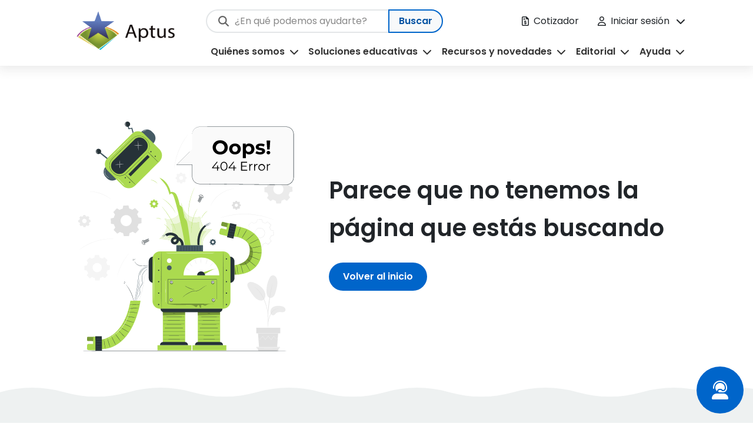

--- FILE ---
content_type: text/html; charset=UTF-8
request_url: https://www.aptus.org/producto/formacion-continua/curso-de-capacitacion/necesidades-educativas-especiales-nee-acompanamiento-para-la-inclusion-de-estudiantes/
body_size: 12133
content:
<!DOCTYPE html>
<html lang="es" dir="ltr">
    <head>
            <!-- Google Tag Manager -->
    <script>(function(w,d,s,l,i){w[l]=w[l]||[];w[l].push({'gtm.start':
    new Date().getTime(),event:'gtm.js'});var f=d.getElementsByTagName(s)[0],
    j=d.createElement(s),dl=l!='dataLayer'?'&l='+l:'';j.async=true;j.src=
    'https://www.googletagmanager.com/gtm.js?id='+i+dl;f.parentNode.insertBefore(j,f);
    })(window,document,'script','dataLayer','GTM-T7M4X5W');</script>
    <!-- End Google Tag Manager -->
        <meta charset="UTF-8">
    <meta http-equiv="X-UA-Compatible" content="IE=edge">
    <meta name="viewport" content="width=device-width, initial-scale=1.0">
    <link rel="profile" href="https://gmpg.org/xfn/11">
    <link rel="icon" type="image/x-icon" href="/favicon.ico">
    <meta name='robots' content='noindex, follow' />

	<!-- This site is optimized with the Yoast SEO plugin v26.7 - https://yoast.com/wordpress/plugins/seo/ -->
	<title>Página no encontrada - Aptus</title>
	<meta property="og:locale" content="es_ES" />
	<meta property="og:title" content="Página no encontrada - Aptus" />
	<meta property="og:site_name" content="Aptus" />
	<script type="application/ld+json" class="yoast-schema-graph">{"@context":"https://schema.org","@graph":[{"@type":"WebSite","@id":"https://www.aptus.org/#website","url":"https://www.aptus.org/","name":"Aptus","description":"Potenciadora educacional","potentialAction":[{"@type":"SearchAction","target":{"@type":"EntryPoint","urlTemplate":"https://www.aptus.org/?s={search_term_string}"},"query-input":{"@type":"PropertyValueSpecification","valueRequired":true,"valueName":"search_term_string"}}],"inLanguage":"es"}]}</script>
	<!-- / Yoast SEO plugin. -->


<link rel='dns-prefetch' href='//www.aptus.org' />
<link rel='dns-prefetch' href='//kit.fontawesome.com' />
<link rel='dns-prefetch' href='//maxcdn.bootstrapcdn.com' />
<style id='wp-img-auto-sizes-contain-inline-css' type='text/css'>
img:is([sizes=auto i],[sizes^="auto," i]){contain-intrinsic-size:3000px 1500px}
/*# sourceURL=wp-img-auto-sizes-contain-inline-css */
</style>
<style id='wp-block-library-inline-css' type='text/css'>
:root{--wp-block-synced-color:#7a00df;--wp-block-synced-color--rgb:122,0,223;--wp-bound-block-color:var(--wp-block-synced-color);--wp-editor-canvas-background:#ddd;--wp-admin-theme-color:#007cba;--wp-admin-theme-color--rgb:0,124,186;--wp-admin-theme-color-darker-10:#006ba1;--wp-admin-theme-color-darker-10--rgb:0,107,160.5;--wp-admin-theme-color-darker-20:#005a87;--wp-admin-theme-color-darker-20--rgb:0,90,135;--wp-admin-border-width-focus:2px}@media (min-resolution:192dpi){:root{--wp-admin-border-width-focus:1.5px}}.wp-element-button{cursor:pointer}:root .has-very-light-gray-background-color{background-color:#eee}:root .has-very-dark-gray-background-color{background-color:#313131}:root .has-very-light-gray-color{color:#eee}:root .has-very-dark-gray-color{color:#313131}:root .has-vivid-green-cyan-to-vivid-cyan-blue-gradient-background{background:linear-gradient(135deg,#00d084,#0693e3)}:root .has-purple-crush-gradient-background{background:linear-gradient(135deg,#34e2e4,#4721fb 50%,#ab1dfe)}:root .has-hazy-dawn-gradient-background{background:linear-gradient(135deg,#faaca8,#dad0ec)}:root .has-subdued-olive-gradient-background{background:linear-gradient(135deg,#fafae1,#67a671)}:root .has-atomic-cream-gradient-background{background:linear-gradient(135deg,#fdd79a,#004a59)}:root .has-nightshade-gradient-background{background:linear-gradient(135deg,#330968,#31cdcf)}:root .has-midnight-gradient-background{background:linear-gradient(135deg,#020381,#2874fc)}:root{--wp--preset--font-size--normal:16px;--wp--preset--font-size--huge:42px}.has-regular-font-size{font-size:1em}.has-larger-font-size{font-size:2.625em}.has-normal-font-size{font-size:var(--wp--preset--font-size--normal)}.has-huge-font-size{font-size:var(--wp--preset--font-size--huge)}.has-text-align-center{text-align:center}.has-text-align-left{text-align:left}.has-text-align-right{text-align:right}.has-fit-text{white-space:nowrap!important}#end-resizable-editor-section{display:none}.aligncenter{clear:both}.items-justified-left{justify-content:flex-start}.items-justified-center{justify-content:center}.items-justified-right{justify-content:flex-end}.items-justified-space-between{justify-content:space-between}.screen-reader-text{border:0;clip-path:inset(50%);height:1px;margin:-1px;overflow:hidden;padding:0;position:absolute;width:1px;word-wrap:normal!important}.screen-reader-text:focus{background-color:#ddd;clip-path:none;color:#444;display:block;font-size:1em;height:auto;left:5px;line-height:normal;padding:15px 23px 14px;text-decoration:none;top:5px;width:auto;z-index:100000}html :where(.has-border-color){border-style:solid}html :where([style*=border-top-color]){border-top-style:solid}html :where([style*=border-right-color]){border-right-style:solid}html :where([style*=border-bottom-color]){border-bottom-style:solid}html :where([style*=border-left-color]){border-left-style:solid}html :where([style*=border-width]){border-style:solid}html :where([style*=border-top-width]){border-top-style:solid}html :where([style*=border-right-width]){border-right-style:solid}html :where([style*=border-bottom-width]){border-bottom-style:solid}html :where([style*=border-left-width]){border-left-style:solid}html :where(img[class*=wp-image-]){height:auto;max-width:100%}:where(figure){margin:0 0 1em}html :where(.is-position-sticky){--wp-admin--admin-bar--position-offset:var(--wp-admin--admin-bar--height,0px)}@media screen and (max-width:600px){html :where(.is-position-sticky){--wp-admin--admin-bar--position-offset:0px}}

/*# sourceURL=wp-block-library-inline-css */
</style><link rel='stylesheet' id='wc-blocks-style-css' href='https://www.aptus.org/content/plugins/woocommerce/assets/client/blocks/wc-blocks.css' type='text/css' media='all' />
<style id='global-styles-inline-css' type='text/css'>
:root{--wp--preset--aspect-ratio--square: 1;--wp--preset--aspect-ratio--4-3: 4/3;--wp--preset--aspect-ratio--3-4: 3/4;--wp--preset--aspect-ratio--3-2: 3/2;--wp--preset--aspect-ratio--2-3: 2/3;--wp--preset--aspect-ratio--16-9: 16/9;--wp--preset--aspect-ratio--9-16: 9/16;--wp--preset--color--black: #000000;--wp--preset--color--cyan-bluish-gray: #abb8c3;--wp--preset--color--white: #ffffff;--wp--preset--color--pale-pink: #f78da7;--wp--preset--color--vivid-red: #cf2e2e;--wp--preset--color--luminous-vivid-orange: #ff6900;--wp--preset--color--luminous-vivid-amber: #fcb900;--wp--preset--color--light-green-cyan: #7bdcb5;--wp--preset--color--vivid-green-cyan: #00d084;--wp--preset--color--pale-cyan-blue: #8ed1fc;--wp--preset--color--vivid-cyan-blue: #0693e3;--wp--preset--color--vivid-purple: #9b51e0;--wp--preset--gradient--vivid-cyan-blue-to-vivid-purple: linear-gradient(135deg,rgb(6,147,227) 0%,rgb(155,81,224) 100%);--wp--preset--gradient--light-green-cyan-to-vivid-green-cyan: linear-gradient(135deg,rgb(122,220,180) 0%,rgb(0,208,130) 100%);--wp--preset--gradient--luminous-vivid-amber-to-luminous-vivid-orange: linear-gradient(135deg,rgb(252,185,0) 0%,rgb(255,105,0) 100%);--wp--preset--gradient--luminous-vivid-orange-to-vivid-red: linear-gradient(135deg,rgb(255,105,0) 0%,rgb(207,46,46) 100%);--wp--preset--gradient--very-light-gray-to-cyan-bluish-gray: linear-gradient(135deg,rgb(238,238,238) 0%,rgb(169,184,195) 100%);--wp--preset--gradient--cool-to-warm-spectrum: linear-gradient(135deg,rgb(74,234,220) 0%,rgb(151,120,209) 20%,rgb(207,42,186) 40%,rgb(238,44,130) 60%,rgb(251,105,98) 80%,rgb(254,248,76) 100%);--wp--preset--gradient--blush-light-purple: linear-gradient(135deg,rgb(255,206,236) 0%,rgb(152,150,240) 100%);--wp--preset--gradient--blush-bordeaux: linear-gradient(135deg,rgb(254,205,165) 0%,rgb(254,45,45) 50%,rgb(107,0,62) 100%);--wp--preset--gradient--luminous-dusk: linear-gradient(135deg,rgb(255,203,112) 0%,rgb(199,81,192) 50%,rgb(65,88,208) 100%);--wp--preset--gradient--pale-ocean: linear-gradient(135deg,rgb(255,245,203) 0%,rgb(182,227,212) 50%,rgb(51,167,181) 100%);--wp--preset--gradient--electric-grass: linear-gradient(135deg,rgb(202,248,128) 0%,rgb(113,206,126) 100%);--wp--preset--gradient--midnight: linear-gradient(135deg,rgb(2,3,129) 0%,rgb(40,116,252) 100%);--wp--preset--font-size--small: 13px;--wp--preset--font-size--medium: 20px;--wp--preset--font-size--large: 36px;--wp--preset--font-size--x-large: 42px;--wp--preset--spacing--20: 0.44rem;--wp--preset--spacing--30: 0.67rem;--wp--preset--spacing--40: 1rem;--wp--preset--spacing--50: 1.5rem;--wp--preset--spacing--60: 2.25rem;--wp--preset--spacing--70: 3.38rem;--wp--preset--spacing--80: 5.06rem;--wp--preset--shadow--natural: 6px 6px 9px rgba(0, 0, 0, 0.2);--wp--preset--shadow--deep: 12px 12px 50px rgba(0, 0, 0, 0.4);--wp--preset--shadow--sharp: 6px 6px 0px rgba(0, 0, 0, 0.2);--wp--preset--shadow--outlined: 6px 6px 0px -3px rgb(255, 255, 255), 6px 6px rgb(0, 0, 0);--wp--preset--shadow--crisp: 6px 6px 0px rgb(0, 0, 0);}:where(.is-layout-flex){gap: 0.5em;}:where(.is-layout-grid){gap: 0.5em;}body .is-layout-flex{display: flex;}.is-layout-flex{flex-wrap: wrap;align-items: center;}.is-layout-flex > :is(*, div){margin: 0;}body .is-layout-grid{display: grid;}.is-layout-grid > :is(*, div){margin: 0;}:where(.wp-block-columns.is-layout-flex){gap: 2em;}:where(.wp-block-columns.is-layout-grid){gap: 2em;}:where(.wp-block-post-template.is-layout-flex){gap: 1.25em;}:where(.wp-block-post-template.is-layout-grid){gap: 1.25em;}.has-black-color{color: var(--wp--preset--color--black) !important;}.has-cyan-bluish-gray-color{color: var(--wp--preset--color--cyan-bluish-gray) !important;}.has-white-color{color: var(--wp--preset--color--white) !important;}.has-pale-pink-color{color: var(--wp--preset--color--pale-pink) !important;}.has-vivid-red-color{color: var(--wp--preset--color--vivid-red) !important;}.has-luminous-vivid-orange-color{color: var(--wp--preset--color--luminous-vivid-orange) !important;}.has-luminous-vivid-amber-color{color: var(--wp--preset--color--luminous-vivid-amber) !important;}.has-light-green-cyan-color{color: var(--wp--preset--color--light-green-cyan) !important;}.has-vivid-green-cyan-color{color: var(--wp--preset--color--vivid-green-cyan) !important;}.has-pale-cyan-blue-color{color: var(--wp--preset--color--pale-cyan-blue) !important;}.has-vivid-cyan-blue-color{color: var(--wp--preset--color--vivid-cyan-blue) !important;}.has-vivid-purple-color{color: var(--wp--preset--color--vivid-purple) !important;}.has-black-background-color{background-color: var(--wp--preset--color--black) !important;}.has-cyan-bluish-gray-background-color{background-color: var(--wp--preset--color--cyan-bluish-gray) !important;}.has-white-background-color{background-color: var(--wp--preset--color--white) !important;}.has-pale-pink-background-color{background-color: var(--wp--preset--color--pale-pink) !important;}.has-vivid-red-background-color{background-color: var(--wp--preset--color--vivid-red) !important;}.has-luminous-vivid-orange-background-color{background-color: var(--wp--preset--color--luminous-vivid-orange) !important;}.has-luminous-vivid-amber-background-color{background-color: var(--wp--preset--color--luminous-vivid-amber) !important;}.has-light-green-cyan-background-color{background-color: var(--wp--preset--color--light-green-cyan) !important;}.has-vivid-green-cyan-background-color{background-color: var(--wp--preset--color--vivid-green-cyan) !important;}.has-pale-cyan-blue-background-color{background-color: var(--wp--preset--color--pale-cyan-blue) !important;}.has-vivid-cyan-blue-background-color{background-color: var(--wp--preset--color--vivid-cyan-blue) !important;}.has-vivid-purple-background-color{background-color: var(--wp--preset--color--vivid-purple) !important;}.has-black-border-color{border-color: var(--wp--preset--color--black) !important;}.has-cyan-bluish-gray-border-color{border-color: var(--wp--preset--color--cyan-bluish-gray) !important;}.has-white-border-color{border-color: var(--wp--preset--color--white) !important;}.has-pale-pink-border-color{border-color: var(--wp--preset--color--pale-pink) !important;}.has-vivid-red-border-color{border-color: var(--wp--preset--color--vivid-red) !important;}.has-luminous-vivid-orange-border-color{border-color: var(--wp--preset--color--luminous-vivid-orange) !important;}.has-luminous-vivid-amber-border-color{border-color: var(--wp--preset--color--luminous-vivid-amber) !important;}.has-light-green-cyan-border-color{border-color: var(--wp--preset--color--light-green-cyan) !important;}.has-vivid-green-cyan-border-color{border-color: var(--wp--preset--color--vivid-green-cyan) !important;}.has-pale-cyan-blue-border-color{border-color: var(--wp--preset--color--pale-cyan-blue) !important;}.has-vivid-cyan-blue-border-color{border-color: var(--wp--preset--color--vivid-cyan-blue) !important;}.has-vivid-purple-border-color{border-color: var(--wp--preset--color--vivid-purple) !important;}.has-vivid-cyan-blue-to-vivid-purple-gradient-background{background: var(--wp--preset--gradient--vivid-cyan-blue-to-vivid-purple) !important;}.has-light-green-cyan-to-vivid-green-cyan-gradient-background{background: var(--wp--preset--gradient--light-green-cyan-to-vivid-green-cyan) !important;}.has-luminous-vivid-amber-to-luminous-vivid-orange-gradient-background{background: var(--wp--preset--gradient--luminous-vivid-amber-to-luminous-vivid-orange) !important;}.has-luminous-vivid-orange-to-vivid-red-gradient-background{background: var(--wp--preset--gradient--luminous-vivid-orange-to-vivid-red) !important;}.has-very-light-gray-to-cyan-bluish-gray-gradient-background{background: var(--wp--preset--gradient--very-light-gray-to-cyan-bluish-gray) !important;}.has-cool-to-warm-spectrum-gradient-background{background: var(--wp--preset--gradient--cool-to-warm-spectrum) !important;}.has-blush-light-purple-gradient-background{background: var(--wp--preset--gradient--blush-light-purple) !important;}.has-blush-bordeaux-gradient-background{background: var(--wp--preset--gradient--blush-bordeaux) !important;}.has-luminous-dusk-gradient-background{background: var(--wp--preset--gradient--luminous-dusk) !important;}.has-pale-ocean-gradient-background{background: var(--wp--preset--gradient--pale-ocean) !important;}.has-electric-grass-gradient-background{background: var(--wp--preset--gradient--electric-grass) !important;}.has-midnight-gradient-background{background: var(--wp--preset--gradient--midnight) !important;}.has-small-font-size{font-size: var(--wp--preset--font-size--small) !important;}.has-medium-font-size{font-size: var(--wp--preset--font-size--medium) !important;}.has-large-font-size{font-size: var(--wp--preset--font-size--large) !important;}.has-x-large-font-size{font-size: var(--wp--preset--font-size--x-large) !important;}
/*# sourceURL=global-styles-inline-css */
</style>

<style id='classic-theme-styles-inline-css' type='text/css'>
/*! This file is auto-generated */
.wp-block-button__link{color:#fff;background-color:#32373c;border-radius:9999px;box-shadow:none;text-decoration:none;padding:calc(.667em + 2px) calc(1.333em + 2px);font-size:1.125em}.wp-block-file__button{background:#32373c;color:#fff;text-decoration:none}
/*# sourceURL=/wp-includes/css/classic-themes.min.css */
</style>
<link rel='stylesheet' id='pld-font-awesome-css' href='https://www.aptus.org/content/plugins/posts-like-dislike/css/fontawesome/css/all.min.css' type='text/css' media='all' />
<link rel='stylesheet' id='pld-frontend-css' href='https://www.aptus.org/content/plugins/posts-like-dislike/css/pld-frontend.css' type='text/css' media='all' />
<link rel='stylesheet' id='afrfq-front-css' href='https://www.aptus.org/content/plugins/woocommerce-request-a-quote/assets/css/afrfq_front.css' type='text/css' media='all' />
<link rel='stylesheet' id='afrfq-font-awesom-css' href='https://maxcdn.bootstrapcdn.com/font-awesome/4.5.0/css/font-awesome.css' type='text/css' media='all' />
<link rel='stylesheet' id='select2-front-css' href='https://www.aptus.org/content/plugins/woocommerce-request-a-quote//assets/css/select2.css' type='text/css' media='all' />
<link rel='stylesheet' id='woocommerce-layout-css' href='https://www.aptus.org/content/plugins/woocommerce/assets/css/woocommerce-layout.css' type='text/css' media='all' />
<link rel='stylesheet' id='woocommerce-smallscreen-css' href='https://www.aptus.org/content/plugins/woocommerce/assets/css/woocommerce-smallscreen.css' type='text/css' media='only screen and (max-width: 768px)' />
<link rel='stylesheet' id='woocommerce-general-css' href='https://www.aptus.org/content/plugins/woocommerce/assets/css/woocommerce.css' type='text/css' media='all' />
<style id='woocommerce-inline-inline-css' type='text/css'>
.woocommerce form .form-row .required { visibility: visible; }
/*# sourceURL=woocommerce-inline-inline-css */
</style>
<link rel='stylesheet' id='plugins_css-css' href='https://www.aptus.org/content/themes/aptus/dist/css/plugins.css?ver=2.4.5' type='text/css' media='all' />
<link rel='stylesheet' id='pages_css-css' href='https://www.aptus.org/content/themes/aptus/dist/css/pages.css?ver=2.4.5' type='text/css' media='all' />
<script type="text/javascript" src="https://www.aptus.org/cms/wp-includes/js/jquery/jquery.min.js" id="jquery-core-js"></script>
<script type="text/javascript" src="https://www.aptus.org/cms/wp-includes/js/jquery/jquery-migrate.min.js" id="jquery-migrate-js"></script>
<script type="text/javascript" id="pld-frontend-js-extra">
/* <![CDATA[ */
var pld_js_object = {"admin_ajax_url":"https://www.aptus.org/cms/wp-admin/admin-ajax.php","admin_ajax_nonce":"aa3be0b293"};
//# sourceURL=pld-frontend-js-extra
/* ]]> */
</script>
<script type="text/javascript" src="https://www.aptus.org/content/plugins/posts-like-dislike/js/pld-frontend.js" id="pld-frontend-js"></script>
<script type="text/javascript" src="https://www.aptus.org/content/plugins/woocommerce/assets/js/jquery-blockui/jquery.blockUI.min.js" id="wc-jquery-blockui-js" defer="defer" data-wp-strategy="defer"></script>
<script type="text/javascript" id="wc-add-to-cart-js-extra">
/* <![CDATA[ */
var wc_add_to_cart_params = {"ajax_url":"/cms/wp-admin/admin-ajax.php","wc_ajax_url":"/?wc-ajax=%%endpoint%%","i18n_view_cart":"Ver carrito","cart_url":"https://www.aptus.org","is_cart":"","cart_redirect_after_add":"no"};
//# sourceURL=wc-add-to-cart-js-extra
/* ]]> */
</script>
<script type="text/javascript" src="https://www.aptus.org/content/plugins/woocommerce/assets/js/frontend/add-to-cart.min.js" id="wc-add-to-cart-js" defer="defer" data-wp-strategy="defer"></script>
<script type="text/javascript" src="https://www.aptus.org/content/plugins/woocommerce/assets/js/js-cookie/js.cookie.min.js" id="wc-js-cookie-js" defer="defer" data-wp-strategy="defer"></script>
<script type="text/javascript" id="woocommerce-js-extra">
/* <![CDATA[ */
var woocommerce_params = {"ajax_url":"/cms/wp-admin/admin-ajax.php","wc_ajax_url":"/?wc-ajax=%%endpoint%%","i18n_password_show":"Mostrar contrase\u00f1a","i18n_password_hide":"Ocultar contrase\u00f1a"};
//# sourceURL=woocommerce-js-extra
/* ]]> */
</script>
<script type="text/javascript" src="https://www.aptus.org/content/plugins/woocommerce/assets/js/frontend/woocommerce.min.js" id="woocommerce-js" defer="defer" data-wp-strategy="defer"></script>
<script type="text/javascript">
/* <![CDATA[ */
var themosis = {
ajaxurl: "https:\/\/www.aptus.org\/cms\/wp-admin\/admin-ajax.php",
};
/* ]]> */
</script><meta name="csrf-token" content="eZVeaYFugJpRSbX4ImnHN836x0OhCfBoBnuGgXiJ"><style></style>			<style type="text/css">
						</style>
				<noscript><style>.woocommerce-product-gallery{ opacity: 1 !important; }</style></noscript>
	    <script type="text/javascript"> _linkedin_partner_id = "2603617"; window._linkedin_data_partner_ids = window._linkedin_data_partner_ids || []; window._linkedin_data_partner_ids.push(_linkedin_partner_id); </script><script type="text/javascript"> (function(l) { if (!l){window.lintrk = function(a,b){window.lintrk.q.push([a,b])}; window.lintrk.q=[]} var s = document.getElementsByTagName("script")[0]; var b = document.createElement("script"); b.type = "text/javascript";b.async = true; b.src = "https://snap.licdn.com/li.lms-analytics/insight.min.js"; s.parentNode.insertBefore(b, s);})(window.lintrk); </script> <noscript> <img height="1" width="1" style="display:none;" alt="" src="https://px.ads.linkedin.com/collect/?pid=2603617&fmt=gif" /></noscript>
</head>    <body id="main-body">
                <!-- Google Tag Manager (noscript) -->
        <noscript><iframe src="https://www.googletagmanager.com/ns.html?id=GTM-T7M4X5W"
        height="0" width="0" style="display:none;visibility:hidden"></iframe></noscript>
        <!-- End Google Tag Manager (noscript) -->
                <div class="position-relative">
    <header id="main-header" class="header">
        <div class="container-fluid p-0">
            <nav class="navbar navbar-expand-xl">
                <div class="container">
                    <div class="content-navbar-logo">
                        <a class="navbar-brand" href="/">
                            <picture>
                            <source media="(min-width: 768px)" srcset="https://storage.googleapis.com/aptus-storage-cl-www/2023/10/aptus__logo.png">                            <img loading="lazy"  src="https://storage.googleapis.com/aptus-storage-cl-www/2023/10/aptus__logo-mobile.png" alt="" width="112" height="112" />                            </picture>
                        </a>
                    </div>
                    <div class="content-navbar-two">
                        <div class="box-header">
                            <button class="search input-group-text button-mobile d-xl-none d-flex" data-bs-toggle="collapse" data-bs-target="#mobile-search" aria-expanded="false" aria-label="Toggle navigation">
                                <i id="search-icon" class="fas fa-search"></i>
                                <span id="search-text">Buscar</span>
                            </button>
                            <button class="burger navbar-toggler d-flex d-xl-none" type="button" data-bs-toggle="collapse" data-bs-target="#main_nav" aria-expanded="false" aria-label="Toggle navigation">
                                <i id="menu-icon" class="fa-solid fa-bars"></i>
                                <span id="menu-text">Menú</span>
                            </button>
                            <form class="d-xl-flex d-none" role="search" action="https://www.aptus.org/buscador/" method="GET">
                                <div class="input-group">
                                    <input type="search" name="texto" value="" class="form-control" id="searchInput" placeholder="¿En qué podemos ayudarte?" aria-label="Search" aria-describedby="search-addon">
                                    <button type="submit" class="input-group-text" id="searchButton" >Buscar</button>
                                </div>
                            </form>
                            <div class="options d-none d-lg-flex">
                                                                <button class="nav-link d-flex cotizador-modal cotizador">
                                    <i class="fa-regular fa-file-invoice-dollar"></i>
                                                                        Cotizador
                                                                                                        </button>
                                                                                                <ul class="d-flex">
                                    <li class="nav-item dropdown">
                                        <a class="nav-link dropdown-toggle sesion" href="#" id="navbarDropdown" role="button" data-bs-toggle="dropdown" aria-expanded="false">
                                            <i class="fa-regular fa-user"></i>Iniciar sesión
                                        </a>
                                        <ul class="dropdown-menu" aria-labelledby="navbarDropdown">
                                                                                        <li>
                                                <a class="dropdown-item" href="https://web.aptus.org/aptus-7/auth/login"  target="_blank" >Plataforma Aptus <i class="fa-regular fa-arrow-up-right-from-square"></i> </a>
                                            </li>
                                                                                        <li>
                                                <a class="dropdown-item" href="https://www.aptuschile.cl/myaptus/public/tienda" >Editorial Aptus</a>
                                            </li>
                                                                                        <li>
                                                <a class="dropdown-item" href="https://campusvirtual.aptus.org/login/index.php"  target="_blank" >Campus virtual <i class="fa-regular fa-arrow-up-right-from-square"></i> </a>
                                            </li>
                                                                                        <li>
                                                <a class="dropdown-item" href="https://aptus.edunext.io/"  target="_blank" >Cursos gratuitos <i class="fa-regular fa-arrow-up-right-from-square"></i> </a>
                                            </li>
                                                                                    </ul>
                                    </li>
                                </ul>
                                                            </div>

                        </div>
                        <div class="collapse navbar-collapse" id="mobile-search">
                            <div class="container">
                                <form role="search" action="https://www.aptus.org/buscador/" method="GET">
                                    <div class="input-group">
                                        <input type="search" name="texto" value="" class="form-control" id="searchInput" placeholder="¿En qué podemos ayudarte?" aria-label="Search" aria-describedby="search-addon">
                                        <button type="submit" class="input-group-text" id="searchButton" >Buscar</button>
                                    </div>
                                </form>
                            </div>
                        </div>
                        <div class="collapse navbar-collapse" id="main_nav">
                            <div class="options d-flex d-lg-none container">
                                <button class="nav-link d-flex cotizador-modal open-cotizador">
                                    <i class="fa-regular fa-file-invoice-dollar"></i>
                                                                        Cotizador
                                                                                                        </button>
                                                                <ul class="d-flex">
                                    <li class="nav-item dropdown">
                                        <a class="nav-link dropdown-toggle open-sesion" href="#" id="navbarDropdown" role="button" data-bs-toggle="dropdown" aria-expanded="false">
                                            <i class="fa-regular fa-user"></i>Iniciar sesión
                                        </a>
                                        <ul class="dropdown-menu" aria-labelledby="navbarDropdown">
                                                                                        <li>
                                                <a class="dropdown-item" href="https://web.aptus.org/aptus-7/auth/login"  target="_blank" >Plataforma Aptus <i class="fa-regular fa-arrow-up-right-from-square"></i> </a>
                                            </li>
                                                                                        <li>
                                                <a class="dropdown-item" href="https://www.aptuschile.cl/myaptus/public/tienda" >Editorial Aptus</a>
                                            </li>
                                                                                        <li>
                                                <a class="dropdown-item" href="https://campusvirtual.aptus.org/login/index.php"  target="_blank" >Campus virtual <i class="fa-regular fa-arrow-up-right-from-square"></i> </a>
                                            </li>
                                                                                        <li>
                                                <a class="dropdown-item" href="https://aptus.edunext.io/"  target="_blank" >Cursos gratuitos <i class="fa-regular fa-arrow-up-right-from-square"></i> </a>
                                            </li>
                                                                                    </ul>
                                    </li>
                                </ul>
                                                            </div>
                            <ul class="navbar-nav container">
                                                                                                    <li class="nav-item active dropdown has-megamenu nosotros">
    <a class="nav-link dropdown-toggle" href="#" data-bs-toggle="dropdown">Quiénes somos</a>
    <div class="dropdown-menu megamenu" role="menu">
        <div class="content-menus">
            <div class="box-close">
                <span id="back-menu"><i class="fa-solid fa-angle-left"></i>Volver</span>
                <span id="close-menu"><i class="fa-solid fa-xmark"></i>Cerrar</span>
            </div>
                        <div class="box-items">
                <div class="content">
                                        <img loading="lazy"  src="https://storage.googleapis.com/aptus-storage-cl-www/2023/10/nosotros-menu.svg" alt="Agenda-una-reunion" width="138" height="64" />                                        <ul>
                        <li class="subtitle nav-item">Acerca de</li>
                                                <li class="nav-item">
                            <a class="nav-link" href="https://www.aptus.org/quienes-somos/" >
                                                                Quiénes somos
                                                                                            </a>
                        </li>
                                                <li class="nav-item">
                            <a class="nav-link" href="https://www.aptus.org/conoce-nuestro-equipo/" >
                                                                Conoce nuestro equipo
                                                                                            </a>
                        </li>
                                                <li class="nav-item">
                            <a class="nav-link" href="https://www.aptus.org/impacto/" >
                                                                Impacto
                                                                                            </a>
                        </li>
                                                <li class="nav-item">
                            <a class="nav-link" href="https://www.aptus.org/unete/" >
                                                                Únete
                                                                                            </a>
                        </li>
                                                <li class="nav-item">
                            <a class="nav-link" href="https://www.aptus.org/colabora-con-aptus/" >
                                                                Colabora
                                                                                            </a>
                        </li>
                                            </ul>
                </div>
            </div>
                        <div class="box-items">
                <div class="content">
                                        <img loading="lazy"  src="https://storage.googleapis.com/aptus-storage-cl-www/2023/10/investigacion-menu.svg" alt="" width="138" height="64" />                                        <ul>
                        <li class="subtitle nav-item">Investigación y desarrollo</li>
                                                <li class="nav-item">
                            <a class="nav-link" href="https://www.aptus.org/ciencia-del-aprendizaje/" >
                                                                Ciencia del aprendizaje
                                                                                            </a>
                        </li>
                                                <li class="nav-item">
                            <a class="nav-link" href="https://www.aptus.org/ensenanza-efectiva/" >
                                                                Enseñanza efectiva
                                                                                            </a>
                        </li>
                                                <li class="nav-item">
                            <a class="nav-link" href="https://www.aptus.org/formacion-docente-y-directiva/" >
                                                                Formación docente y directiva
                                                                                            </a>
                        </li>
                                                <li class="nav-item">
                            <a class="nav-link" href="https://www.aptus.org/liderazgo-escolar/" >
                                                                Liderazgo escolar
                                                                                            </a>
                        </li>
                                            </ul>
                </div>
            </div>
                                </div>
    </div>
</li>                                                                                                                                    <li class="nav-item active dropdown has-megamenu productos">
    <a class="nav-link dropdown-toggle" href="#" data-bs-toggle="dropdown">Soluciones educativas</a>
    <div class="dropdown-menu megamenu" role="menu">
        <div class="content-menus">
            <div class="box-close">
                <span id="back-menu"><i class="fa-solid fa-angle-left"></i>Volver</span>
                <span id="close-menu"><i class="fa-solid fa-xmark"></i>Cerrar</span>
            </div>
                        <div class="box-items">
                <div class="content">
                                        <ul>
                        <li class="subtitle nav-item">Qué hacemos</li>
                                                <li class="nav-item">
                            <a class="nav-link" href="https://www.aptus.org/asesorias-y-acompanamiento/" >
                                                                Asesorías y acompañamiento
                                                                                            </a>
                        </li>
                                                <li class="nav-item">
                            <a class="nav-link" href="https://www.aptus.org/formacion-continua/" >
                                                                Capacitaciones y formación continua
                                                                                            </a>
                        </li>
                                                <li class="nav-item">
                            <a class="nav-link" href="https://www.aptus.org/programas-de-ensenanza/" >
                                                                Programas de enseñanza
                                                                                            </a>
                        </li>
                                                <li class="nav-item">
                            <a class="nav-link" href="https://www.aptus.org/evaluaciones-sumativas/" >
                                                                Evaluaciones sumativas
                                                                                            </a>
                        </li>
                                                <li class="nav-item">
                            <a class="nav-link" href="https://www.aptus.org/plataforma-de-gestion-pedagogica-aptus/" >
                                                                Plataforma de gestión pedagógica Aptus
                                                                                            </a>
                        </li>
                                                <li class="nav-item">
                            <a class="nav-link" href="https://www.aptus.org/libros-editorial-aptus/" >
                                                                Libros Editorial Aptus
                                                                                            </a>
                        </li>
                                                <li class="nav-item">
                            <a class="btn btn--text-primary" href="https://www.aptus.org/buscador/?texto=&amp;tipo=product" >
                                                                <div class="icon">
                                    <span>Explora todos los productos</span>
                                    <i class="fa-solid fa-arrow-right"></i>
                                </div>
                                                                                            </a>
                        </li>
                                            </ul>
                </div>
            </div>
                        <div class="box-items">
                <div class="content">
                                        <ul>
                        <li class="subtitle nav-item">Soluciones a tus desafíos</li>
                                                <li class="nav-item">
                            <a class="nav-link" href="https://www.aptus.org/soluciones/liderazgo-escolar/" >
                                                                Liderazgo escolar
                                                                                            </a>
                        </li>
                                                <li class="nav-item">
                            <a class="nav-link" href="https://www.aptus.org/soluciones/clases-de-calidad/" >
                                                                Clases de calidad
                                                                                            </a>
                        </li>
                                                <li class="nav-item">
                            <a class="nav-link" href="https://www.aptus.org/soluciones/cultura-y-convivencia-escolar/" >
                                                                Cultura y convivencia escolar
                                                                                            </a>
                        </li>
                                                <li class="nav-item">
                            <a class="nav-link" href="https://www.aptus.org/soluciones/desarrollo-profesional-docente/" >
                                                                Desarrollo profesional docente
                                                                                            </a>
                        </li>
                                                <li class="nav-item">
                            <a class="nav-link" href="https://www.aptus.org/soluciones/didacticas-por-asignatura/" >
                                                                Didácticas por asignatura
                                                                                            </a>
                        </li>
                                                <li class="nav-item">
                            <a class="btn btn--text-primary" href="https://www.aptus.org/soluciones/" >
                                                                <div class="icon">
                                    <span>Explora todas las soluciones</span>
                                    <i class="fa-solid fa-arrow-right"></i>
                                </div>
                                                                                            </a>
                        </li>
                                            </ul>
                </div>
            </div>
                                    <div class="box-items">
                <div class="box-gray">
                    <p class="big">Cursos de capacitación</p>
                    <p>Herramientas prácticas y certificadas que generan cambios reales en los aprendizajes de los estudiantes. Más de 25 cursos disponibles para responder a las necesidades de tu colegio.</p>
                    <a href="https://www.aptus.org/formacion-continua/"  class="btn btn--secondary">Ver aquí</a>
                </div>
            </div>
                    </div>
    </div>
</li>                                                                                                                                    <li class="nav-item active dropdown has-megamenu recursos">
    <a class="nav-link dropdown-toggle" href="#" data-bs-toggle="dropdown">Recursos y novedades</a>
    <div class="dropdown-menu megamenu" role="menu">
        <div class="content-menus">
            <div class="box-close">
                <span id="back-menu"><i class="fa-solid fa-angle-left"></i>Volver</span>
                <span id="close-menu"><i class="fa-solid fa-xmark"></i>Cerrar</span>
            </div>
                        <div class="box-items">
                <div class="content">
                                        <ul>
                        <li class="subtitle nav-item">Recursos</li>
                                                <li class="nav-item">
                            <a class="nav-link" href="https://www.aptus.org/buscador/?tipo-recurso%5B%5D=mooc-cursos&amp;texto=&amp;tipo=recursos-gratuitos" >
                                                                Cursos gratuitos
                                                                                            </a>
                        </li>
                                                <li class="nav-item">
                            <a class="nav-link" href="https://www.aptus.org/buscador/?tipo-recurso%5B%5D=podcast&amp;texto=&amp;tipo=recursos-gratuitos" >
                                                                Podcast
                                                                                            </a>
                        </li>
                                                <li class="nav-item">
                            <a class="nav-link" href="https://www.aptus.org/buscador/?tipo-recurso%5B%5D=infografias&amp;texto=&amp;tipo=recursos-gratuitos" >
                                                                Infografías
                                                                                            </a>
                        </li>
                                                <li class="nav-item">
                            <a class="nav-link" href="https://www.aptus.org/buscador/?tipo-recurso%5B%5D=articulos-de-investigacion&amp;texto=&amp;tipo=recursos-gratuitos" >
                                                                Artículos de investigación
                                                                                            </a>
                        </li>
                                                <li class="nav-item">
                            <a class="nav-link" href="https://www.aptus.org/becas-para-escuelas-rurales/" >
                                                                Becas para escuelas rurales
                                                                                            </a>
                        </li>
                                                <li class="nav-item">
                            <a class="nav-link" href="https://www.aptus.org/materiales-y-videos/" >
                                                                Actividades para vacaciones
                                                                                            </a>
                        </li>
                                                <li class="nav-item">
                            <a class="nav-link" href="https://www.aptus.org/propuesta-aptus/" >
                                                                Marcos Aptus
                                                                                            </a>
                        </li>
                                            </ul>
                </div>
            </div>
                        <div class="box-items">
                <div class="content">
                                        <ul>
                        <li class="subtitle nav-item">Novedades</li>
                                                <li class="nav-item">
                            <a class="nav-link" href="https://www.aptus.org/noticias/" >
                                                                Noticias
                                                                                            </a>
                        </li>
                                                <li class="nav-item">
                            <a class="nav-link" href="https://www.aptus.org/eventos/" >
                                                                Eventos
                                                                                            </a>
                        </li>
                                            </ul>
                </div>
            </div>
                                    <div class="box-items">
                <div class="box-gray">
                    <p class="big">Conoce nuestros recursos gratuitos</p>
                    <p>Descubre nuestros valiosos recursos gratuitos y potencia tu aprendizaje.</p>
                    <a href="https://www.aptus.org/recursos-gratuitos/"  class="btn btn--secondary">Quiero saber más</a>
                </div>
            </div>
                    </div>
    </div>
</li>                                                                                                                                    <li class="nav-item active dropdown has-megamenu ">
    <a class="nav-link dropdown-toggle" href="#" data-bs-toggle="dropdown">Editorial</a>
    <div class="dropdown-menu megamenu" role="menu">
        <div class="content-menus">
            <div class="box-close">
                <span id="back-menu"><i class="fa-solid fa-angle-left"></i>Volver</span>
                <span id="close-menu"><i class="fa-solid fa-xmark"></i>Cerrar</span>
            </div>
                        <div class="box-items">
                <div class="content">
                                        <img loading="lazy"  src="https://storage.googleapis.com/aptus-storage-cl-www/2025/07/libros-menu.svg" alt="" width="138" height="64" />                                        <ul>
                        <li class="subtitle nav-item">Editorial Aptus</li>
                                                <li class="nav-item">
                            <a class="nav-link" href="https://www.aptus.org/libros-editorial-aptus/" >
                                                                Libros Editorial Aptus
                                                                                            </a>
                        </li>
                                                <li class="nav-item">
                            <a class="nav-link" href="https://www.aptuschile.cl/myaptus/public/tienda" >
                                                                Tienda de libros
                                                                                            </a>
                        </li>
                                            </ul>
                </div>
            </div>
                                </div>
    </div>
</li>                                                                                                                                    <li class="nav-item active dropdown has-megamenu ">
    <a class="nav-link dropdown-toggle" href="#" data-bs-toggle="dropdown">Ayuda</a>
    <div class="dropdown-menu megamenu" role="menu">
        <div class="content-menus">
            <div class="box-close">
                <span id="back-menu"><i class="fa-solid fa-angle-left"></i>Volver</span>
                <span id="close-menu"><i class="fa-solid fa-xmark"></i>Cerrar</span>
            </div>
                        <div class="box-items">
                <div class="content">
                                        <img loading="lazy"  src="https://storage.googleapis.com/aptus-storage-cl-www/2023/10/ayuda-menu.svg" alt="" width="138" height="64" />                                        <ul>
                        <li class="subtitle nav-item">Ayuda</li>
                                                <li class="nav-item">
                            <a class="nav-link" href="https://www.aptus.org/modelo-de-prevencion-de-delitos/" >
                                                                Modelo de Prevención de Delitos
                                                                                            </a>
                        </li>
                                                <li class="nav-item">
                            <a class="nav-link" href="https://www.aptus.org/ayuda-y-preguntas-frecuentes/" >
                                                                Ayuda y preguntas frecuentes
                                                                                            </a>
                        </li>
                                                <li class="nav-item">
                            <a class="nav-link" href="https://www.aptus.org/contacto/" >
                                                                Contacto
                                                                                            </a>
                        </li>
                                            </ul>
                </div>
            </div>
                                </div>
    </div>
</li>                                                                                            </ul>
                        </div>
                    </div>
                </div>

            </nav>
        </div>
    </header>
</div>        <div id="cotizador" class="quoter">
    <div class="quoter__title">
        <h4 class="invisible">Has agregado</h4>
        <button class="close-quoter" type="button" href="#"><i class="fa-regular fa-xmark"></i>Cerrar</button>
    </div>
        <div class="not-found">
        <figure>
            <img loading="lazy" class="vector" src="https://www.aptus.org/content/themes/aptus/dist/images/not-product.svg" alt="Cotizador sin productos">
        </figure>
        <h3 class="h4">No has agregado productos al cotizador</h3>
        <p>Agrega productos o sigue explorando el sitio</p>
    </div>
    
    <div class="quoter__subtotal">
        <div class="buttons">
                            <a href="https://www.aptus.org/buscador/" class="btn btn--primary">
                    <span>Explora todos los productos</span>
                </a>
                        <button class="btn btn--primary-opacity close-quoter">Sigue navegando</button>
        </div>
    </div>
</div>        <main id="main" class="site-main">
            <section class="section error-404 not-found">
        <div class="container">
            <div class="row align-items-center">
                <div class="col-lg-5">
                    <figure>
                        <img loading="lazy"  src="https://storage.googleapis.com/aptus-storage-cl-www/2023/09/404.svg" alt="" width="457" height="457" />                    </figure>
                </div>
                <div class="col-lg-7">
                    <div class="title">
                        <h1 class="h2">Parece que no tenemos la página que estás buscando</h1>
                        <a href="/" class="btn btn--primary">Volver al inicio</a>
                    </div>
                </div>
            </div>
        </div>
    </section>
        <div class="float-contact">
    <div class="buttons" id="buttons-call-to">
        <a href="https://api.whatsapp.com/send?phone=56944696112&amp;text=Quiero%20conocer%20sus%20soluciones%20a%20mis%20desaf%C3%ADos.%20Dejo%20mis%20datos%20para%20que%20me%20contacten%20%C2%A1Muchas%20gracias!" target="_blank">Ir a Whatsapp</a>
        <a href="https://calendar.google.com/calendar/u/0/appointments/schedules/AcZssZ0rXB64E2-A9X48ZP0LoJTLqoA9iQbVnafZqPsDQt1TxyinSZxZ45BgU0B9SqPR9GiNsIO_FmMY" target="_blank">Agendar una reunión gratuita</a>
    </div>

    <button id="call-buttons-toggle" class="call-button">
        <i class="fa-solid fa-user-headset"></i>
    </button>
</div>

        </main>
        <footer class="footer">
    <div class="container">
        <div class="divider">
            <div class="row justify-content-between mb-3">
                <div class="col-lg-4">
                    <div class="footer__head">
                        <a class="navbar-brand" href="/">
                            <img loading="lazy"  src="https://storage.googleapis.com/aptus-storage-cl-www/2023/07/logo-aptus.svg" alt="" width="139" height="56" />                        </a>
                        <p>En Aptus creemos que una educación de calidad transforma las vidas de nuestros estudiantes y el futuro de Chile.</p>
                        <div class="social">
                                                            <a href="https://www.instagram.com/aptus_org/" target="_blank" rel="nofollow"><i class="fab fa-instagram"></i></a>
                                                            <a href="https://www.facebook.com/APTUS.ORG" target="_blank" rel="nofollow"><i class="fab fa-facebook-f"></i></a>
                                                            <a href="https://www.linkedin.com/company/aptus-chile" target="_blank" rel="nofollow"><i class="fab fa-linkedin"></i></a>
                                                            <a href="https://open.spotify.com/show/0mSXzFoNxVB2NcQQNbOqCA?si=e1df7bb6890e41d6" target="_blank" rel="nofollow"><i class="fab fa-spotify"></i></a>
                                                            <a href="https://www.youtube.com/@aptus_org" target="_blank" rel="nofollow"><i class="fab fa-youtube"></i></a>
                                                            <a href="https://twitter.com/Aptus_org" target="_blank" rel="nofollow"><i class="fab fa-x-twitter"></i></a>
                                                    </div>
                    </div>
                </div>
                <div class="col-lg-2">
                    <div class="footer__nav">
                        <ul class="nav-menu">
                            <li class="subtitle"><span>Acerca de</span></li>
                                                            <li>
                                    <a href="https://www.aptus.org/quienes-somos/"
                                        class=""
                                        href="https://www.aptus.org/quienes-somos/"
                                        >Quiénes somos</a>
                                </li>
                                                            <li>
                                    <a href="https://www.aptus.org/impacto/"
                                        class=""
                                        href="https://www.aptus.org/impacto/"
                                        >Impacto</a>
                                </li>
                                                            <li>
                                    <a href="https://www.aptus.org/colabora-con-aptus/"
                                        class=""
                                        href="https://www.aptus.org/colabora-con-aptus/"
                                        >Colabora</a>
                                </li>
                                                    </ul>
                    </div>
                </div>
                <div class="col-lg-2">
                    <div class="footer__nav">
                        <ul class="nav-menu">
                            <li class="subtitle"><span>Explora</span></li>
                                                            <li>
                                    <a href="https://www.aptus.org/buscador/"
                                        class=""
                                        href="https://www.aptus.org/buscador/"
                                        >Productos</a>
                                </li>
                                                            <li>
                                    <a href="https://www.aptus.org/soluciones/"
                                        class=""
                                        href="https://www.aptus.org/soluciones/"
                                        >Soluciones a desafíos</a>
                                </li>
                                                            <li>
                                    <a href="https://www.aptus.org/noticias/"
                                        class=""
                                        href="https://www.aptus.org/noticias/"
                                        >Novedades</a>
                                </li>
                                                    </ul>
                    </div>
                </div>
                <div class="col-lg-3">
                    <div class="footer__nav">
                        <ul class="nav-menu">
                            <li class="subtitle"><span>Contacto</span></li>
                            <li>
                                <i class="fa-light fa-location-dot"></i>
                                <a href="https://www.google.com/maps/place/Marchant+Pereira+10,+piso+19,+7500520+Providencia,+Regi%C3%B3n+Metropolitana/@-33.4255574,-70.6159709,17z/data=!3m1!4b1!4m5!3m4!1s0x9662cf6441b85eeb:0xa5a20e83e9a63843!8m2!3d-33.4255574!4d-70.6137822?entry=ttu" target="_blank" rel="noopener noreferrer">
                                    Marchant Pereira 10, piso 19, Providencia
                                </a>
                            </li>
                            <li>
                                <i class="fa-regular fa-phone"></i>
                                <a href="tel:+56227704760">
                                    (+56 2) 2770 4760
                                </a>
                            </li>
                            <li>
                                <i class="fa-regular fa-envelope"></i>info@aptus.org
                            </li>
                        </ul>
                    </div>
                </div>
            </div>
        </div>
                <div class="divider">
            <div class="row">
                <div class="col-12">
                    <div class="footer__contenedor">
                        <div class="footer__logos">
                                                        <a class="navbar-brand" href="http://chilecompra.cl" target="_blank">
                                <img loading="lazy"  src="https://storage.googleapis.com/aptus-storage-cl-www/2023/08/26642d39-mercado-publico.png" alt="" width="291" height="64" />                            </a>
                                                        <a class="navbar-brand" href="https://registroycertificacionate.mineduc.cl/" target="_blank">
                                <img loading="lazy"  src="https://storage.googleapis.com/aptus-storage-cl-www/2023/08/b0508fa6-registro.png" alt="" width="231" height="64" />                            </a>
                                                        <a class="navbar-brand" href="http://sence.cl" target="_blank">
                                <img loading="lazy"  src="https://storage.googleapis.com/aptus-storage-cl-www/2023/08/a4b592b7-sence.png" alt="" width="166" height="64" />                            </a>
                                                    </div>
                    </div>
                </div>
            </div>
        </div>
                <div class="row">
            <div class="col-12">
                <div class="footer__nav-marca">
                    <a class="policy" href="https://www.aptus.org/politicas-de-privacidad/">Política de privacidad</a>
                    <span>© 2023 - Aptus</span>
                    <a href="https://www.ilogica.cl" target="_blank" title="Sí, otra vez nosotros." rel="nofollow">
                        <img alt="Otra más de Ilógica"width="120" height="16" 
                         src="https://www.aptus.org/content/themes/aptus/dist/images/ilogica.svg" loading="lazy">
                    </a>
                </div>
            </div>
        </div>
    </div>
</footer>
<script type="speculationrules">
{"prefetch":[{"source":"document","where":{"and":[{"href_matches":"/*"},{"not":{"href_matches":["/cms/wp-*.php","/cms/wp-admin/*","/content/uploads/*","/content/*","/content/plugins/*","/content/themes/aptus/*","/*\\?(.+)"]}},{"not":{"selector_matches":"a[rel~=\"nofollow\"]"}},{"not":{"selector_matches":".no-prefetch, .no-prefetch a"}}]},"eagerness":"conservative"}]}
</script>
			<div id="loader-wrapper">
			</div>
			<script type="text/javascript" id="afrfq-frontj-js-extra">
/* <![CDATA[ */
var afrfq_phpvars = {"admin_url":"https://www.aptus.org/cms/wp-admin/admin-ajax.php","nonce":"2abcff9d70","redirect":"","pageurl":"https://www.aptus.org/cotizador/"};
//# sourceURL=afrfq-frontj-js-extra
/* ]]> */
</script>
<script type="text/javascript" src="https://www.aptus.org/content/plugins/woocommerce-request-a-quote/assets/js/afrfq_front.js" id="afrfq-frontj-js"></script>
<script type="text/javascript" src="https://www.aptus.org/content/plugins/woocommerce-request-a-quote//assets/js/select2.js" id="select2-front-js"></script>
<script type="text/javascript" defer src="https://www.aptus.org/content/themes/aptus/dist/js/sources.js?ver=2.4.5" id="sources_js-js"></script>
<script type="text/javascript" defer crossorigin='anonymous' src="https://kit.fontawesome.com/c7a3676aa9.js" id="fontawesome_js-js"></script>
<script type="text/javascript" defer src="https://www.aptus.org/content/themes/aptus/dist/js/globals.js?ver=2.4.5" id="globals-js"></script>
<script type="text/javascript" defer src="https://www.aptus.org/content/themes/aptus/dist/js/main.js?ver=2.4.5" id="main_js-js"></script>
<script type="text/javascript" src="https://www.aptus.org/content/plugins/woocommerce/assets/js/sourcebuster/sourcebuster.min.js" id="sourcebuster-js-js"></script>
<script type="text/javascript" id="wc-order-attribution-js-extra">
/* <![CDATA[ */
var wc_order_attribution = {"params":{"lifetime":1.0e-5,"session":30,"base64":false,"ajaxurl":"https://www.aptus.org/cms/wp-admin/admin-ajax.php","prefix":"wc_order_attribution_","allowTracking":true},"fields":{"source_type":"current.typ","referrer":"current_add.rf","utm_campaign":"current.cmp","utm_source":"current.src","utm_medium":"current.mdm","utm_content":"current.cnt","utm_id":"current.id","utm_term":"current.trm","utm_source_platform":"current.plt","utm_creative_format":"current.fmt","utm_marketing_tactic":"current.tct","session_entry":"current_add.ep","session_start_time":"current_add.fd","session_pages":"session.pgs","session_count":"udata.vst","user_agent":"udata.uag"}};
//# sourceURL=wc-order-attribution-js-extra
/* ]]> */
</script>
<script type="text/javascript" src="https://www.aptus.org/content/plugins/woocommerce/assets/js/frontend/order-attribution.min.js" id="wc-order-attribution-js"></script>
    </body>
</html>


--- FILE ---
content_type: text/css
request_url: https://www.aptus.org/content/themes/aptus/dist/css/pages.css?ver=2.4.5
body_size: 33687
content:
/*!
 * Bootstrap  v5.3.0 (https://getbootstrap.com/)
 * Copyright 2011-2023 The Bootstrap Authors
 * Licensed under MIT (https://github.com/twbs/bootstrap/blob/main/LICENSE)
 */:root,[data-bs-theme=light]{--bs-black:#141414;--bs-primary-rgb:0,101,202;--bs-primary-active-rgb:0,81,162;--bs-primary80-rgb:51,132,213;--bs-primary60-rgb:102,163,223;--bs-primary30-rgb:153,193,234;--bs-primary10-rgb:204,224,244;--bs-secondary-rgb:171,218,79;--bs-secondary-active-rgb:137,174,63;--bs-secondary80-rgb:188,225,114;--bs-secondary60-rgb:205,233,149;--bs-secondary30-rgb:221,240,185;--bs-secondary10-rgb:238,248,220;--bs-gray-bg-rgb:238,241,241;--bs-primary-text-emphasis:#002851;--bs-primary-bg-subtle:#cce0f4;--bs-white-rgb:255,255,255;--bs-black-rgb:20,20,20;--bs-font-sans-serif:system-ui,-apple-system,"Segoe UI",Roboto,"Helvetica Neue","Noto Sans","Liberation Sans",Arial,sans-serif,"Apple Color Emoji","Segoe UI Emoji","Segoe UI Symbol","Noto Color Emoji";--bs-body-font-family:var(--bs-font-sans-serif);--bs-body-font-size:1rem;--bs-body-font-weight:400;--bs-body-line-height:1.5;--bs-body-color:#212529;--bs-body-bg:#fff;--bs-emphasis-color:#141414;--bs-emphasis-color-rgb:20,20,20;--bs-secondary-color:rgba(33,37,41,.75);--bs-secondary-bg:#e9ecef;--bs-tertiary-color:rgba(33,37,41,.5);--bs-tertiary-bg:#f8f9fa;--bs-heading-color:inherit;--bs-link-color:#0065ca;--bs-link-color-rgb:0,101,202;--bs-link-hover-color:#0051a2;--bs-link-hover-color-rgb:0,81,162;--bs-code-color:#d63384;--bs-border-width:1px;--bs-border-style:solid;--bs-border-color:#dee2e6;--bs-border-color-translucent:hsla(0,0%,8%,.175);--bs-border-radius:0.375rem;--bs-border-radius-lg:0.5rem;--bs-form-invalid-border-color:#dc3545}[data-bs-theme=dark]{--bs-body-color:#adb5bd;--bs-body-color-rgb:173,181,189;--bs-body-bg:#212529;--bs-body-bg-rgb:33,37,41;--bs-emphasis-color:#fff;--bs-emphasis-color-rgb:255,255,255;--bs-secondary-color:rgba(173,181,189,.75);--bs-secondary-color-rgb:173,181,189;--bs-secondary-bg:#343a40;--bs-secondary-bg-rgb:52,58,64;--bs-tertiary-color:rgba(173,181,189,.5);--bs-tertiary-color-rgb:173,181,189;--bs-tertiary-bg:#2b3035;--bs-tertiary-bg-rgb:43,48,53;--bs-primary-text-emphasis:#66a3df;--bs-secondary-text-emphasis:#cde995;--bs-success-text-emphasis:#75b798;--bs-info-text-emphasis:#6edff6;--bs-warning-text-emphasis:#ffda6a;--bs-danger-text-emphasis:#ea868f;--bs-light-text-emphasis:#f8f9fa;--bs-dark-text-emphasis:#dee2e6;--bs-primary-bg-subtle:#001428;--bs-secondary-bg-subtle:#222c10;--bs-success-bg-subtle:#051b11;--bs-info-bg-subtle:#032830;--bs-warning-bg-subtle:#332701;--bs-danger-bg-subtle:#2c0b0e;--bs-light-bg-subtle:#343a40;--bs-dark-bg-subtle:#24272a;--bs-primary-border-subtle:#003d79;--bs-secondary-border-subtle:#67832f;--bs-success-border-subtle:#0f5132;--bs-info-border-subtle:#087990;--bs-warning-border-subtle:#997404;--bs-danger-border-subtle:#842029;--bs-light-border-subtle:#495057;--bs-dark-border-subtle:#343a40;--bs-heading-color:inherit;--bs-link-color:#66a3df;--bs-link-hover-color:#85b5e5;--bs-link-color-rgb:102,163,223;--bs-link-hover-color-rgb:133,181,229;--bs-code-color:#e685b5;--bs-border-color:#495057;--bs-border-color-translucent:hsla(0,0%,100%,.15);--bs-form-valid-color:#75b798;--bs-form-valid-border-color:#75b798;--bs-form-invalid-color:#ea868f;--bs-form-invalid-border-color:#ea868f;color-scheme:dark}*,:after,:before{box-sizing:border-box}@media (prefers-reduced-motion:no-preference){:root{scroll-behavior:smooth}}body{-webkit-text-size-adjust:100%;-webkit-tap-highlight-color:rgba(20,20,20,0);background-color:var(--bs-body-bg);color:var(--bs-body-color);font-family:var(--bs-body-font-family);font-size:var(--bs-body-font-size);font-weight:var(--bs-body-font-weight);line-height:var(--bs-body-line-height);margin:0;text-align:var(--bs-body-text-align)}hr{border:0;border-top:var(--bs-border-width) solid;color:inherit;margin:1rem 0;opacity:.25}.h1,.h2,.h3,.h4,.h5,h1,h2,h3,h4,h5{color:var(--bs-heading-color);font-weight:500;line-height:1.2;margin-bottom:.5rem;margin-top:0}.h1,h1{font-size:calc(1.375rem + 1.5vw)}@media (min-width:1200px){.h1,h1{font-size:2.5rem}}.h2,h2{font-size:calc(1.325rem + .9vw)}@media (min-width:1200px){.h2,h2{font-size:2rem}}.h3,h3{font-size:calc(1.3rem + .6vw)}@media (min-width:1200px){.h3,h3{font-size:1.75rem}}.h4,h4{font-size:calc(1.275rem + .3vw)}@media (min-width:1200px){.h4,h4{font-size:1.5rem}}p{margin-bottom:1rem;margin-top:0}ol,ul{padding-left:2rem}dl,ol,ul{margin-bottom:1rem;margin-top:0}ol ol,ol ul,ul ol,ul ul{margin-bottom:0}dd{margin-bottom:.5rem;margin-left:0}blockquote{margin:0 0 1rem}b,strong{font-weight:bolder}.small,small{font-size:.875em}sub{bottom:-.25em;font-size:.75em;line-height:0;position:relative;vertical-align:baseline}a{color:rgba(var(--bs-link-color-rgb),var(--bs-link-opacity,1));text-decoration:underline}a:hover{--bs-link-color-rgb:var(--bs-link-hover-color-rgb)}a:not([href]):not([class]),a:not([href]):not([class]):hover{color:inherit;text-decoration:none}code{word-wrap:break-word;color:var(--bs-code-color);font-family:var(--bs-font-monospace);font-size:1em;font-size:.875em}a>code{color:inherit}figure{margin:0 0 1rem}img,svg{vertical-align:middle}table{border-collapse:collapse;caption-side:bottom}caption{color:var(--bs-secondary-color);padding-bottom:.5rem;padding-top:.5rem;text-align:left}th{text-align:inherit;text-align:-webkit-match-parent}tbody,td,th,thead,tr{border:0 solid;border-color:inherit}label{display:inline-block}button{border-radius:0}button:focus:not(:focus-visible){outline:0}button,input,select,textarea{font-family:inherit;font-size:inherit;line-height:inherit;margin:0}button,select{text-transform:none}[role=button]{cursor:pointer}select{word-wrap:normal}select:disabled{opacity:1}[list]:not([type=date]):not([type=datetime-local]):not([type=month]):not([type=week]):not([type=time])::-webkit-calendar-picker-indicator{display:none!important}[type=button],[type=reset],[type=submit],button{-webkit-appearance:button}[type=button]:not(:disabled),[type=reset]:not(:disabled),[type=submit]:not(:disabled),button:not(:disabled){cursor:pointer}textarea{resize:vertical}[type=search]{-webkit-appearance:textfield;outline-offset:-2px}iframe{border:0}summary{cursor:pointer;display:list-item}[hidden]{display:none!important}.display-1{font-size:calc(1.625rem + 4.5vw);font-weight:300;line-height:1.2}@media (min-width:1200px){.display-1{font-size:5rem}}.display-2{font-size:calc(1.575rem + 3.9vw);font-weight:300;line-height:1.2}@media (min-width:1200px){.display-2{font-size:4.5rem}}.display-3{font-size:calc(1.525rem + 3.3vw);font-weight:300;line-height:1.2}@media (min-width:1200px){.display-3{font-size:4rem}}.display-4{font-size:calc(1.475rem + 2.7vw);font-weight:300;line-height:1.2}@media (min-width:1200px){.display-4{font-size:3.5rem}}.display-5{font-size:calc(1.425rem + 2.1vw);font-weight:300;line-height:1.2}@media (min-width:1200px){.display-5{font-size:3rem}}.display-6{font-size:calc(1.375rem + 1.5vw);font-weight:300;line-height:1.2}@media (min-width:1200px){.display-6{font-size:2.5rem}}.blockquote{font-size:1.25rem;margin-bottom:1rem}.blockquote>:last-child{margin-bottom:0}.figure{display:inline-block}.container,.container-fluid{--bs-gutter-x:1.5rem;--bs-gutter-y:0;margin-left:auto;margin-right:auto;padding-left:calc(var(--bs-gutter-x)*.5);padding-right:calc(var(--bs-gutter-x)*.5);width:100%}@media (min-width:576px){.container{max-width:540px}}@media (min-width:768px){.container{max-width:720px}}@media (min-width:992px){.container{max-width:960px}}@media (min-width:1200px){.container{max-width:1140px}}.row{--bs-gutter-x:1.5rem;--bs-gutter-y:0;display:flex;flex-wrap:wrap;margin-left:calc(var(--bs-gutter-x)*-.5);margin-right:calc(var(--bs-gutter-x)*-.5);margin-top:calc(var(--bs-gutter-y)*-1)}.row>*{flex-shrink:0;margin-top:var(--bs-gutter-y);max-width:100%;padding-left:calc(var(--bs-gutter-x)*.5);padding-right:calc(var(--bs-gutter-x)*.5);width:100%}.col{flex:1 0 0%}.col-2{flex:0 0 auto;width:16.66666667%}.col-8{flex:0 0 auto;width:66.66666667%}.col-12{flex:0 0 auto;width:100%}@media (min-width:768px){.col-md-6{flex:0 0 auto;width:50%}}@media (min-width:992px){.col-lg-2{flex:0 0 auto;width:16.66666667%}.col-lg-3{flex:0 0 auto;width:25%}.col-lg-4{flex:0 0 auto;width:33.33333333%}.col-lg-5{flex:0 0 auto;width:41.66666667%}.col-lg-6{flex:0 0 auto;width:50%}.col-lg-7{flex:0 0 auto;width:58.33333333%}.col-lg-8{flex:0 0 auto;width:66.66666667%}.col-lg-9{flex:0 0 auto;width:75%}.col-lg-10{flex:0 0 auto;width:83.33333333%}.col-lg-12{flex:0 0 auto;width:100%}.offset-lg-1{margin-left:8.33333333%}}.table{--bs-table-color-type:initial;--bs-table-bg-type:initial;--bs-table-color-state:initial;--bs-table-bg-state:initial;--bs-table-color:var(--bs-body-color);--bs-table-bg:var(--bs-body-bg);--bs-table-border-color:var(--bs-border-color);--bs-table-accent-bg:transparent;--bs-table-striped-color:var(--bs-body-color);--bs-table-striped-bg:hsla(0,0%,8%,.05);border-color:var(--bs-table-border-color);margin-bottom:1rem;vertical-align:top;width:100%}.table>:not(caption)>*>*{background-color:var(--bs-table-bg);border-bottom-width:var(--bs-border-width);box-shadow:inset 0 0 0 9999px var(--bs-table-bg-state,var(--bs-table-bg-type,var(--bs-table-accent-bg)));color:var(--bs-table-color-state,var(--bs-table-color-type,var(--bs-table-color)));padding:.5rem}.table>tbody{vertical-align:inherit}.table>thead{vertical-align:bottom}.form-control{-webkit-appearance:none;-moz-appearance:none;appearance:none;background-clip:padding-box;background-color:var(--bs-body-bg);border:var(--bs-border-width) solid var(--bs-border-color);border-radius:var(--bs-border-radius);color:var(--bs-body-color);display:block;font-size:1rem;font-weight:400;line-height:1.5;padding:.375rem .75rem;transition:border-color .15s ease-in-out,box-shadow .15s ease-in-out;width:100%}@media (prefers-reduced-motion:reduce){.form-control{transition:none}}.form-control:focus{background-color:var(--bs-body-bg);border-color:#80b2e5;box-shadow:0 0 0 .25rem rgba(0,101,202,.25);color:var(--bs-body-color);outline:0}.form-control::-webkit-date-and-time-value{height:1.5em;margin:0;min-width:85px}.form-control::-webkit-datetime-edit{display:block;padding:0}.form-control::-moz-placeholder{color:var(--bs-secondary-color);opacity:1}.form-control::placeholder{color:var(--bs-secondary-color);opacity:1}.form-control:disabled{background-color:var(--bs-secondary-bg);opacity:1}.form-control::file-selector-button{-webkit-margin-end:.75rem;background-color:var(--bs-tertiary-bg);border:0 solid;border-color:inherit;border-inline-end-width:var(--bs-border-width);border-radius:0;color:var(--bs-body-color);margin:-.375rem -.75rem;margin-inline-end:.75rem;padding:.375rem .75rem;pointer-events:none;transition:color .15s ease-in-out,background-color .15s ease-in-out,border-color .15s ease-in-out,box-shadow .15s ease-in-out}@media (prefers-reduced-motion:reduce){.form-control::file-selector-button{transition:none}}.form-control:hover:not(:disabled):not([readonly])::file-selector-button{background-color:var(--bs-secondary-bg)}textarea.form-control{min-height:calc(1.5em + .75rem + var(--bs-border-width)*2)}.form-check{display:block;margin-bottom:.125rem;min-height:1.5rem;padding-left:1.5em}.input-group{align-items:stretch;display:flex;flex-wrap:wrap;position:relative;width:100%}.input-group>.form-control{flex:1 1 auto;min-width:0;position:relative;width:1%}.input-group>.form-control:focus{z-index:5}.input-group .btn{position:relative;z-index:2}.input-group .btn:focus{z-index:5}.input-group-text{align-items:center;background-color:var(--bs-tertiary-bg);border:var(--bs-border-width) solid var(--bs-border-color);border-radius:var(--bs-border-radius);color:var(--bs-body-color);display:flex;font-size:1rem;font-weight:400;line-height:1.5;padding:.375rem .75rem;text-align:center;white-space:nowrap}.input-group:not(.has-validation)>.dropdown-toggle:nth-last-child(n+3),.input-group:not(.has-validation)>:not(:last-child):not(.dropdown-toggle):not(.dropdown-menu):not(.form-floating){border-bottom-right-radius:0;border-top-right-radius:0}.input-group>:not(:first-child):not(.dropdown-menu):not(.valid-tooltip):not(.valid-feedback):not(.invalid-tooltip):not(.invalid-feedback){border-bottom-left-radius:0;border-top-left-radius:0;margin-left:calc(var(--bs-border-width)*-1)}.form-control.is-invalid{background-image:url("data:image/svg+xml;charset=utf-8,%3Csvg xmlns='http://www.w3.org/2000/svg' width='12' height='12' fill='none' stroke='%23dc3545'%3E%3Ccircle cx='6' cy='6' r='4.5'/%3E%3Cpath stroke-linejoin='round' d='M5.8 3.6h.4L6 6.5z'/%3E%3Ccircle cx='6' cy='8.2' r='.6' fill='%23dc3545' stroke='none'/%3E%3C/svg%3E");background-position:right calc(.375em + .1875rem) center;background-repeat:no-repeat;background-size:calc(.75em + .375rem) calc(.75em + .375rem);border-color:var(--bs-form-invalid-border-color);padding-right:calc(1.5em + .75rem)}.form-control.is-invalid:focus{border-color:var(--bs-form-invalid-border-color);box-shadow:0 0 0 .25rem rgba(var(--bs-danger-rgb),.25)}textarea.form-control.is-invalid{background-position:top calc(.375em + .1875rem) right calc(.375em + .1875rem);padding-right:calc(1.5em + .75rem)}.input-group>.form-control:not(:focus).is-invalid{z-index:4}.btn{--bs-btn-padding-x:0.75rem;--bs-btn-padding-y:0.375rem;--bs-btn-font-family: ;--bs-btn-font-size:1rem;--bs-btn-font-weight:400;--bs-btn-line-height:1.5;--bs-btn-color:var(--bs-body-color);--bs-btn-bg:transparent;--bs-btn-border-width:var(--bs-border-width);--bs-btn-border-color:transparent;--bs-btn-border-radius:var(--bs-border-radius);--bs-btn-hover-border-color:transparent;--bs-btn-focus-box-shadow:0 0 0 0.25rem rgba(var(--bs-btn-focus-shadow-rgb),.5);background-color:var(--bs-btn-bg);border:var(--bs-btn-border-width) solid var(--bs-btn-border-color);border-radius:var(--bs-btn-border-radius);color:var(--bs-btn-color);cursor:pointer;display:inline-block;font-family:var(--bs-btn-font-family);font-size:var(--bs-btn-font-size);font-weight:var(--bs-btn-font-weight);line-height:var(--bs-btn-line-height);padding:var(--bs-btn-padding-y) var(--bs-btn-padding-x);text-align:center;text-decoration:none;transition:color .15s ease-in-out,background-color .15s ease-in-out,border-color .15s ease-in-out,box-shadow .15s ease-in-out;-webkit-user-select:none;-moz-user-select:none;user-select:none;vertical-align:middle}@media (prefers-reduced-motion:reduce){.btn{transition:none}}.btn:hover{background-color:var(--bs-btn-hover-bg);border-color:var(--bs-btn-hover-border-color);color:var(--bs-btn-hover-color)}.btn:focus-visible{background-color:var(--bs-btn-hover-bg);border-color:var(--bs-btn-hover-border-color);box-shadow:var(--bs-btn-focus-box-shadow);color:var(--bs-btn-hover-color);outline:0}.btn.active,.btn.show,.btn:first-child:active,:not(.btn-check)+.btn:active{background-color:var(--bs-btn-active-bg);border-color:var(--bs-btn-active-border-color);color:var(--bs-btn-active-color)}.btn.active:focus-visible,.btn.show:focus-visible,.btn:first-child:active:focus-visible,:not(.btn-check)+.btn:active:focus-visible{box-shadow:var(--bs-btn-focus-box-shadow)}.btn.disabled,.btn:disabled{background-color:var(--bs-btn-disabled-bg);border-color:var(--bs-btn-disabled-border-color);color:var(--bs-btn-disabled-color);opacity:var(--bs-btn-disabled-opacity);pointer-events:none}.fade{transition:opacity .15s linear}@media (prefers-reduced-motion:reduce){.fade{transition:none}}.fade:not(.show){opacity:0}.collapse:not(.show){display:none}.dropdown{position:relative}.dropdown-toggle{white-space:nowrap}.dropdown-toggle:after{border-bottom:0;border-left:.3em solid transparent;border-right:.3em solid transparent;border-top:.3em solid;content:"";display:inline-block;margin-left:.255em;vertical-align:.255em}.dropdown-toggle:empty:after{margin-left:0}.dropdown-menu{--bs-dropdown-zindex:1000;--bs-dropdown-min-width:10rem;--bs-dropdown-padding-x:0;--bs-dropdown-padding-y:0.5rem;--bs-dropdown-spacer:0.125rem;--bs-dropdown-font-size:1rem;--bs-dropdown-color:var(--bs-body-color);--bs-dropdown-bg:var(--bs-body-bg);--bs-dropdown-border-color:var(--bs-border-color-translucent);--bs-dropdown-border-radius:var(--bs-border-radius);--bs-dropdown-border-width:var(--bs-border-width);--bs-dropdown-link-color:var(--bs-body-color);--bs-dropdown-link-hover-color:var(--bs-body-color);--bs-dropdown-link-hover-bg:var(--bs-tertiary-bg);--bs-dropdown-link-active-color:#fff;--bs-dropdown-link-active-bg:#0065ca;--bs-dropdown-link-disabled-color:var(--bs-tertiary-color);--bs-dropdown-item-padding-x:1rem;--bs-dropdown-item-padding-y:0.25rem;background-clip:padding-box;background-color:var(--bs-dropdown-bg);border:var(--bs-dropdown-border-width) solid var(--bs-dropdown-border-color);border-radius:var(--bs-dropdown-border-radius);color:var(--bs-dropdown-color);display:none;font-size:var(--bs-dropdown-font-size);list-style:none;margin:0;min-width:var(--bs-dropdown-min-width);padding:var(--bs-dropdown-padding-y) var(--bs-dropdown-padding-x);position:absolute;text-align:left;z-index:var(--bs-dropdown-zindex)}.dropdown-menu[data-bs-popper]{left:0;margin-top:var(--bs-dropdown-spacer);top:100%}.dropdown-menu-start[data-bs-popper]{left:0;right:auto}.dropdown-menu-end[data-bs-popper]{left:auto;right:0}@media (min-width:576px){.dropdown-menu-sm-start[data-bs-popper]{left:0;right:auto}.dropdown-menu-sm-end[data-bs-popper]{left:auto;right:0}}@media (min-width:768px){.dropdown-menu-md-start[data-bs-popper]{left:0;right:auto}.dropdown-menu-md-end[data-bs-popper]{left:auto;right:0}}@media (min-width:992px){.dropdown-menu-lg-start[data-bs-popper]{left:0;right:auto}.dropdown-menu-lg-end[data-bs-popper]{left:auto;right:0}}@media (min-width:1200px){.dropdown-menu-xl-start[data-bs-popper]{left:0;right:auto}.dropdown-menu-xl-end[data-bs-popper]{left:auto;right:0}}@media (min-width:1400px){.dropdown-menu-xxl-start[data-bs-popper]{left:0;right:auto}.dropdown-menu-xxl-end[data-bs-popper]{left:auto;right:0}}.dropup .dropdown-menu[data-bs-popper]{bottom:100%;margin-bottom:var(--bs-dropdown-spacer);margin-top:0;top:auto}.dropend .dropdown-menu[data-bs-popper]{left:100%;margin-left:var(--bs-dropdown-spacer);margin-top:0;right:auto;top:0}.dropstart .dropdown-menu[data-bs-popper]{left:auto;margin-right:var(--bs-dropdown-spacer);margin-top:0;right:100%;top:0}.dropdown-item{background-color:transparent;border:0;border-radius:var(--bs-dropdown-item-border-radius,0);clear:both;color:var(--bs-dropdown-link-color);display:block;font-weight:400;padding:var(--bs-dropdown-item-padding-y) var(--bs-dropdown-item-padding-x);text-align:inherit;text-decoration:none;white-space:nowrap;width:100%}.dropdown-item:focus,.dropdown-item:hover{background-color:var(--bs-dropdown-link-hover-bg);color:var(--bs-dropdown-link-hover-color)}.dropdown-item.active,.dropdown-item:active{background-color:var(--bs-dropdown-link-active-bg);color:var(--bs-dropdown-link-active-color);text-decoration:none}.dropdown-item.disabled,.dropdown-item:disabled{background-color:transparent;color:var(--bs-dropdown-link-disabled-color);pointer-events:none}.dropdown-menu.show{display:block}.nav{--bs-nav-link-padding-x:1rem;--bs-nav-link-padding-y:0.5rem;--bs-nav-link-font-weight: ;--bs-nav-link-color:var(--bs-link-color);--bs-nav-link-hover-color:var(--bs-link-hover-color);--bs-nav-link-disabled-color:var(--bs-secondary-color);display:flex;flex-wrap:wrap;list-style:none;margin-bottom:0;padding-left:0}.nav-link{background:none;border:0;color:var(--bs-nav-link-color);display:block;font-size:var(--bs-nav-link-font-size);font-weight:var(--bs-nav-link-font-weight);padding:var(--bs-nav-link-padding-y) var(--bs-nav-link-padding-x);text-decoration:none;transition:color .15s ease-in-out,background-color .15s ease-in-out,border-color .15s ease-in-out}@media (prefers-reduced-motion:reduce){.nav-link{transition:none}}.nav-link:focus,.nav-link:hover{color:var(--bs-nav-link-hover-color)}.nav-link:focus-visible{box-shadow:0 0 0 .25rem rgba(0,101,202,.25);outline:0}.nav-link.disabled{color:var(--bs-nav-link-disabled-color);cursor:default;pointer-events:none}.nav-tabs{--bs-nav-tabs-border-width:var(--bs-border-width);--bs-nav-tabs-border-color:var(--bs-border-color);--bs-nav-tabs-border-radius:var(--bs-border-radius);--bs-nav-tabs-link-hover-border-color:var(--bs-secondary-bg) var(--bs-secondary-bg) var(--bs-border-color);--bs-nav-tabs-link-active-color:var(--bs-emphasis-color);--bs-nav-tabs-link-active-bg:var(--bs-body-bg);--bs-nav-tabs-link-active-border-color:var(--bs-border-color) var(--bs-border-color) var(--bs-body-bg);border-bottom:var(--bs-nav-tabs-border-width) solid var(--bs-nav-tabs-border-color)}.nav-tabs .nav-link{border:var(--bs-nav-tabs-border-width) solid transparent;border-top-left-radius:var(--bs-nav-tabs-border-radius);border-top-right-radius:var(--bs-nav-tabs-border-radius);margin-bottom:calc(var(--bs-nav-tabs-border-width)*-1)}.nav-tabs .nav-link:focus,.nav-tabs .nav-link:hover{border-color:var(--bs-nav-tabs-link-hover-border-color);isolation:isolate}.nav-tabs .nav-link.disabled,.nav-tabs .nav-link:disabled{background-color:transparent;border-color:transparent;color:var(--bs-nav-link-disabled-color)}.nav-tabs .nav-item.show .nav-link,.nav-tabs .nav-link.active{background-color:var(--bs-nav-tabs-link-active-bg);border-color:var(--bs-nav-tabs-link-active-border-color);color:var(--bs-nav-tabs-link-active-color)}.nav-tabs .dropdown-menu{border-top-left-radius:0;border-top-right-radius:0;margin-top:calc(var(--bs-nav-tabs-border-width)*-1)}.tab-content>.tab-pane{display:none}.tab-content>.active{display:block}.navbar{--bs-navbar-padding-x:0;--bs-navbar-padding-y:0.5rem;--bs-navbar-color:rgba(var(--bs-emphasis-color-rgb),0.65);--bs-navbar-hover-color:rgba(var(--bs-emphasis-color-rgb),0.8);--bs-navbar-disabled-color:rgba(var(--bs-emphasis-color-rgb),0.3);--bs-navbar-active-color:rgba(var(--bs-emphasis-color-rgb),1);--bs-navbar-brand-padding-y:0.3125rem;--bs-navbar-brand-margin-end:1rem;--bs-navbar-brand-font-size:1.25rem;--bs-navbar-brand-color:rgba(var(--bs-emphasis-color-rgb),1);--bs-navbar-brand-hover-color:rgba(var(--bs-emphasis-color-rgb),1);--bs-navbar-nav-link-padding-x:0.5rem;--bs-navbar-toggler-padding-y:0.25rem;--bs-navbar-toggler-padding-x:0.75rem;--bs-navbar-toggler-font-size:1.25rem;--bs-navbar-toggler-border-color:rgba(var(--bs-emphasis-color-rgb),0.15);--bs-navbar-toggler-border-radius:var(--bs-border-radius);--bs-navbar-toggler-focus-width:0.25rem;--bs-navbar-toggler-transition:box-shadow 0.15s ease-in-out;flex-wrap:wrap;padding:var(--bs-navbar-padding-y) var(--bs-navbar-padding-x);position:relative}.navbar,.navbar>.container,.navbar>.container-fluid{align-items:center;display:flex;justify-content:space-between}.navbar>.container,.navbar>.container-fluid{flex-wrap:inherit}.navbar-brand{color:var(--bs-navbar-brand-color);font-size:var(--bs-navbar-brand-font-size);margin-right:var(--bs-navbar-brand-margin-end);padding-bottom:var(--bs-navbar-brand-padding-y);padding-top:var(--bs-navbar-brand-padding-y);text-decoration:none;white-space:nowrap}.navbar-brand:focus,.navbar-brand:hover{color:var(--bs-navbar-brand-hover-color)}.navbar-nav{--bs-nav-link-padding-x:0;--bs-nav-link-padding-y:0.5rem;--bs-nav-link-font-weight: ;--bs-nav-link-color:var(--bs-navbar-color);--bs-nav-link-hover-color:var(--bs-navbar-hover-color);--bs-nav-link-disabled-color:var(--bs-navbar-disabled-color);display:flex;flex-direction:column;list-style:none;margin-bottom:0;padding-left:0}.navbar-nav .nav-link.active,.navbar-nav .nav-link.show{color:var(--bs-navbar-active-color)}.navbar-nav .dropdown-menu{position:static}.navbar-collapse{align-items:center;flex-basis:100%;flex-grow:1}.navbar-toggler{background-color:transparent;border:var(--bs-border-width) solid var(--bs-navbar-toggler-border-color);border-radius:var(--bs-navbar-toggler-border-radius);color:var(--bs-navbar-color);font-size:var(--bs-navbar-toggler-font-size);line-height:1;padding:var(--bs-navbar-toggler-padding-y) var(--bs-navbar-toggler-padding-x);transition:var(--bs-navbar-toggler-transition)}@media (prefers-reduced-motion:reduce){.navbar-toggler{transition:none}}.navbar-toggler:hover{text-decoration:none}.navbar-toggler:focus{box-shadow:0 0 0 var(--bs-navbar-toggler-focus-width);outline:0;text-decoration:none}@media (min-width:1200px){.navbar-expand-xl{flex-wrap:nowrap;justify-content:flex-start}.navbar-expand-xl .navbar-nav{flex-direction:row}.navbar-expand-xl .navbar-nav .dropdown-menu{position:absolute}.navbar-expand-xl .navbar-nav .nav-link{padding-left:var(--bs-navbar-nav-link-padding-x);padding-right:var(--bs-navbar-nav-link-padding-x)}.navbar-expand-xl .navbar-collapse{display:flex!important;flex-basis:auto}.navbar-expand-xl .navbar-toggler{display:none}}.navbar[data-bs-theme=dark]{--bs-navbar-color:hsla(0,0%,100%,.55);--bs-navbar-hover-color:hsla(0,0%,100%,.75);--bs-navbar-disabled-color:hsla(0,0%,100%,.25);--bs-navbar-active-color:#fff;--bs-navbar-brand-color:#fff;--bs-navbar-brand-hover-color:#fff;--bs-navbar-toggler-border-color:hsla(0,0%,100%,.1)}.navbar[data-bs-theme=dark],[data-bs-theme=dark] .navbar-toggler-icon{--bs-navbar-toggler-icon-bg:url("data:image/svg+xml;charset=utf-8,%3Csvg xmlns='http://www.w3.org/2000/svg' viewBox='0 0 30 30'%3E%3Cpath stroke='rgba(255, 255, 255, 0.55)' stroke-linecap='round' stroke-miterlimit='10' stroke-width='2' d='M4 7h22M4 15h22M4 23h22'/%3E%3C/svg%3E")}.card{--bs-card-border-width:var(--bs-border-width);--bs-card-border-color:var(--bs-border-color-translucent);--bs-card-border-radius:var(--bs-border-radius);--bs-card-height: ;--bs-card-bg:var(--bs-body-bg);word-wrap:break-word;background-clip:border-box;background-color:var(--bs-card-bg);border:var(--bs-card-border-width) solid var(--bs-card-border-color);border-radius:var(--bs-card-border-radius);color:var(--bs-body-color);display:flex;flex-direction:column;height:var(--bs-card-height);min-width:0;position:relative}.card>hr{margin-left:0;margin-right:0}.card-text:last-child{margin-bottom:0}.accordion{--bs-accordion-color:var(--bs-body-color);--bs-accordion-bg:var(--bs-body-bg);--bs-accordion-transition:color 0.15s ease-in-out,background-color 0.15s ease-in-out,border-color 0.15s ease-in-out,box-shadow 0.15s ease-in-out,border-radius 0.15s ease;--bs-accordion-border-color:var(--bs-border-color);--bs-accordion-border-width:var(--bs-border-width);--bs-accordion-border-radius:var(--bs-border-radius);--bs-accordion-inner-border-radius:calc(var(--bs-border-radius) - var(--bs-border-width));--bs-accordion-btn-padding-x:1.25rem;--bs-accordion-btn-padding-y:1rem;--bs-accordion-btn-color:var(--bs-body-color);--bs-accordion-btn-bg:var(--bs-accordion-bg);--bs-accordion-btn-icon:url("data:image/svg+xml;charset=utf-8,%3Csvg xmlns='http://www.w3.org/2000/svg' viewBox='0 0 16 16' fill='%23212529'%3E%3Cpath fill-rule='evenodd' d='M1.646 4.646a.5.5 0 0 1 .708 0L8 10.293l5.646-5.647a.5.5 0 0 1 .708.708l-6 6a.5.5 0 0 1-.708 0l-6-6a.5.5 0 0 1 0-.708z'/%3E%3C/svg%3E");--bs-accordion-btn-icon-width:1.25rem;--bs-accordion-btn-icon-transform:rotate(-180deg);--bs-accordion-btn-icon-transition:transform 0.2s ease-in-out;--bs-accordion-btn-active-icon:url("data:image/svg+xml;charset=utf-8,%3Csvg xmlns='http://www.w3.org/2000/svg' viewBox='0 0 16 16' fill='%23002851'%3E%3Cpath fill-rule='evenodd' d='M1.646 4.646a.5.5 0 0 1 .708 0L8 10.293l5.646-5.647a.5.5 0 0 1 .708.708l-6 6a.5.5 0 0 1-.708 0l-6-6a.5.5 0 0 1 0-.708z'/%3E%3C/svg%3E");--bs-accordion-btn-focus-border-color:#80b2e5;--bs-accordion-btn-focus-box-shadow:0 0 0 0.25rem rgba(0,101,202,.25);--bs-accordion-body-padding-x:1.25rem;--bs-accordion-body-padding-y:1rem;--bs-accordion-active-color:var(--bs-primary-text-emphasis);--bs-accordion-active-bg:var(--bs-primary-bg-subtle)}.accordion-button{align-items:center;background-color:var(--bs-accordion-btn-bg);border:0;border-radius:0;color:var(--bs-accordion-btn-color);display:flex;font-size:1rem;overflow-anchor:none;padding:var(--bs-accordion-btn-padding-y) var(--bs-accordion-btn-padding-x);position:relative;text-align:left;transition:var(--bs-accordion-transition);width:100%}@media (prefers-reduced-motion:reduce){.accordion-button{transition:none}}.accordion-button:not(.collapsed){background-color:var(--bs-accordion-active-bg);box-shadow:inset 0 calc(var(--bs-accordion-border-width)*-1) 0 var(--bs-accordion-border-color);color:var(--bs-accordion-active-color)}.accordion-button:not(.collapsed):after{background-image:var(--bs-accordion-btn-active-icon);transform:var(--bs-accordion-btn-icon-transform)}.accordion-button:after{background-image:var(--bs-accordion-btn-icon);background-repeat:no-repeat;background-size:var(--bs-accordion-btn-icon-width);content:"";flex-shrink:0;height:var(--bs-accordion-btn-icon-width);margin-left:auto;transition:var(--bs-accordion-btn-icon-transition);width:var(--bs-accordion-btn-icon-width)}@media (prefers-reduced-motion:reduce){.accordion-button:after{transition:none}}.accordion-button:hover{z-index:2}.accordion-button:focus{border-color:var(--bs-accordion-btn-focus-border-color);box-shadow:var(--bs-accordion-btn-focus-box-shadow);outline:0;z-index:3}.accordion-header{margin-bottom:0}.accordion-item{background-color:var(--bs-accordion-bg);border:var(--bs-accordion-border-width) solid var(--bs-accordion-border-color);color:var(--bs-accordion-color)}.accordion-item:first-of-type{border-top-left-radius:var(--bs-accordion-border-radius);border-top-right-radius:var(--bs-accordion-border-radius)}.accordion-item:first-of-type .accordion-button{border-top-left-radius:var(--bs-accordion-inner-border-radius);border-top-right-radius:var(--bs-accordion-inner-border-radius)}.accordion-item:not(:first-of-type){border-top:0}.accordion-item:last-of-type{border-bottom-left-radius:var(--bs-accordion-border-radius);border-bottom-right-radius:var(--bs-accordion-border-radius)}.accordion-item:last-of-type .accordion-button.collapsed{border-bottom-left-radius:var(--bs-accordion-inner-border-radius);border-bottom-right-radius:var(--bs-accordion-inner-border-radius)}.accordion-item:last-of-type .accordion-collapse{border-bottom-left-radius:var(--bs-accordion-border-radius);border-bottom-right-radius:var(--bs-accordion-border-radius)}.accordion-body{padding:var(--bs-accordion-body-padding-y) var(--bs-accordion-body-padding-x)}[data-bs-theme=dark] .accordion-button:after{--bs-accordion-btn-icon:url("data:image/svg+xml;charset=utf-8,%3Csvg xmlns='http://www.w3.org/2000/svg' viewBox='0 0 16 16' fill='%2366a3df'%3E%3Cpath fill-rule='evenodd' d='M1.646 4.646a.5.5 0 0 1 .708 0L8 10.293l5.646-5.647a.5.5 0 0 1 .708.708l-6 6a.5.5 0 0 1-.708 0l-6-6a.5.5 0 0 1 0-.708z'/%3E%3C/svg%3E");--bs-accordion-btn-active-icon:url("data:image/svg+xml;charset=utf-8,%3Csvg xmlns='http://www.w3.org/2000/svg' viewBox='0 0 16 16' fill='%2366a3df'%3E%3Cpath fill-rule='evenodd' d='M1.646 4.646a.5.5 0 0 1 .708 0L8 10.293l5.646-5.647a.5.5 0 0 1 .708.708l-6 6a.5.5 0 0 1-.708 0l-6-6a.5.5 0 0 1 0-.708z'/%3E%3C/svg%3E")}.breadcrumb{--bs-breadcrumb-padding-x:0;--bs-breadcrumb-padding-y:0;--bs-breadcrumb-margin-bottom:1rem;--bs-breadcrumb-bg: ;--bs-breadcrumb-border-radius: ;--bs-breadcrumb-divider-color:var(--bs-secondary-color);--bs-breadcrumb-item-padding-x:0.5rem;--bs-breadcrumb-item-active-color:var(--bs-secondary-color);background-color:var(--bs-breadcrumb-bg);border-radius:var(--bs-breadcrumb-border-radius);display:flex;flex-wrap:wrap;font-size:var(--bs-breadcrumb-font-size);list-style:none;margin-bottom:var(--bs-breadcrumb-margin-bottom);padding:var(--bs-breadcrumb-padding-y) var(--bs-breadcrumb-padding-x)}.breadcrumb-item+.breadcrumb-item{padding-left:var(--bs-breadcrumb-item-padding-x)}.breadcrumb-item+.breadcrumb-item:before{color:var(--bs-breadcrumb-divider-color);content:var(--bs-breadcrumb-divider,"/");float:left;padding-right:var(--bs-breadcrumb-item-padding-x)}.breadcrumb-item.active{color:var(--bs-breadcrumb-item-active-color)}.pagination{--bs-pagination-padding-x:0.75rem;--bs-pagination-padding-y:0.375rem;--bs-pagination-font-size:1rem;--bs-pagination-color:var(--bs-link-color);--bs-pagination-bg:var(--bs-body-bg);--bs-pagination-border-width:var(--bs-border-width);--bs-pagination-border-color:var(--bs-border-color);--bs-pagination-border-radius:var(--bs-border-radius);--bs-pagination-hover-color:var(--bs-link-hover-color);--bs-pagination-hover-bg:var(--bs-tertiary-bg);--bs-pagination-hover-border-color:var(--bs-border-color);--bs-pagination-focus-color:var(--bs-link-hover-color);--bs-pagination-focus-bg:var(--bs-secondary-bg);--bs-pagination-focus-box-shadow:0 0 0 0.25rem rgba(0,101,202,.25);--bs-pagination-active-color:#fff;--bs-pagination-active-bg:#0065ca;--bs-pagination-active-border-color:#0065ca;--bs-pagination-disabled-color:var(--bs-secondary-color);--bs-pagination-disabled-bg:var(--bs-secondary-bg);--bs-pagination-disabled-border-color:var(--bs-border-color);display:flex;list-style:none;padding-left:0}.page-link{background-color:var(--bs-pagination-bg);border:var(--bs-pagination-border-width) solid var(--bs-pagination-border-color);color:var(--bs-pagination-color);display:block;font-size:var(--bs-pagination-font-size);padding:var(--bs-pagination-padding-y) var(--bs-pagination-padding-x);position:relative;text-decoration:none;transition:color .15s ease-in-out,background-color .15s ease-in-out,border-color .15s ease-in-out,box-shadow .15s ease-in-out}@media (prefers-reduced-motion:reduce){.page-link{transition:none}}.page-link:hover{background-color:var(--bs-pagination-hover-bg);border-color:var(--bs-pagination-hover-border-color);color:var(--bs-pagination-hover-color);z-index:2}.page-link:focus{background-color:var(--bs-pagination-focus-bg);box-shadow:var(--bs-pagination-focus-box-shadow);color:var(--bs-pagination-focus-color);outline:0;z-index:3}.active>.page-link,.page-link.active{background-color:var(--bs-pagination-active-bg);border-color:var(--bs-pagination-active-border-color);color:var(--bs-pagination-active-color);z-index:3}.disabled>.page-link,.page-link.disabled{background-color:var(--bs-pagination-disabled-bg);border-color:var(--bs-pagination-disabled-border-color);color:var(--bs-pagination-disabled-color);pointer-events:none}.page-item:not(:first-child) .page-link{margin-left:calc(var(--bs-border-width)*-1)}.page-item:first-child .page-link{border-bottom-left-radius:var(--bs-pagination-border-radius);border-top-left-radius:var(--bs-pagination-border-radius)}.page-item:last-child .page-link{border-bottom-right-radius:var(--bs-pagination-border-radius);border-top-right-radius:var(--bs-pagination-border-radius)}.badge{--bs-badge-padding-x:0.65em;--bs-badge-padding-y:0.35em;--bs-badge-font-size:0.75em;--bs-badge-font-weight:700;--bs-badge-color:#fff;--bs-badge-border-radius:var(--bs-border-radius);border-radius:var(--bs-badge-border-radius);color:var(--bs-badge-color);display:inline-block;font-size:var(--bs-badge-font-size);font-weight:var(--bs-badge-font-weight);line-height:1;padding:var(--bs-badge-padding-y) var(--bs-badge-padding-x);text-align:center;vertical-align:baseline;white-space:nowrap}.badge:empty{display:none}.btn .badge{position:relative;top:-1px}.alert{--bs-alert-bg:transparent;--bs-alert-padding-x:1rem;--bs-alert-padding-y:1rem;--bs-alert-margin-bottom:1rem;--bs-alert-color:inherit;--bs-alert-border-color:transparent;--bs-alert-border:var(--bs-border-width) solid var(--bs-alert-border-color);--bs-alert-border-radius:var(--bs-border-radius);background-color:var(--bs-alert-bg);border:var(--bs-alert-border);border-radius:var(--bs-alert-border-radius);color:var(--bs-alert-color);margin-bottom:var(--bs-alert-margin-bottom);padding:var(--bs-alert-padding-y) var(--bs-alert-padding-x);position:relative}@keyframes progress-bar-stripes{0%{background-position-x:1rem}}.progress-bar{background-color:var(--bs-progress-bar-bg);color:var(--bs-progress-bar-color);display:flex;flex-direction:column;justify-content:center;overflow:hidden;text-align:center;transition:var(--bs-progress-bar-transition);white-space:nowrap}@media (prefers-reduced-motion:reduce){.progress-bar{transition:none}}[data-bs-theme=dark] .btn-close{filter:var(--bs-btn-close-white-filter)}.modal{--bs-modal-zindex:1055;--bs-modal-width:500px;--bs-modal-padding:1rem;--bs-modal-margin:0.5rem;--bs-modal-color: ;--bs-modal-bg:var(--bs-body-bg);--bs-modal-border-color:var(--bs-border-color-translucent);--bs-modal-border-width:var(--bs-border-width);--bs-modal-border-radius:var(--bs-border-radius-lg);--bs-modal-inner-border-radius:calc(var(--bs-border-radius-lg) - var(--bs-border-width));--bs-modal-footer-gap:0.5rem;--bs-modal-footer-bg: ;--bs-modal-footer-border-color:var(--bs-border-color);--bs-modal-footer-border-width:var(--bs-border-width);display:none;height:100%;left:0;outline:0;overflow-x:hidden;overflow-y:auto;position:fixed;top:0;width:100%;z-index:var(--bs-modal-zindex)}.modal-dialog{margin:var(--bs-modal-margin);pointer-events:none;position:relative;width:auto}.modal.fade .modal-dialog{transform:translateY(-50px);transition:transform .3s ease-out}@media (prefers-reduced-motion:reduce){.modal.fade .modal-dialog{transition:none}}.modal.show .modal-dialog{transform:none}.modal-content{background-clip:padding-box;background-color:var(--bs-modal-bg);border:var(--bs-modal-border-width) solid var(--bs-modal-border-color);border-radius:var(--bs-modal-border-radius);color:var(--bs-modal-color);display:flex;flex-direction:column;outline:0;pointer-events:auto;position:relative;width:100%}.modal-backdrop{--bs-backdrop-zindex:1050;--bs-backdrop-bg:#141414;--bs-backdrop-opacity:0.5;background-color:var(--bs-backdrop-bg);height:100vh;left:0;position:fixed;top:0;width:100vw;z-index:var(--bs-backdrop-zindex)}.modal-backdrop.fade{opacity:0}.modal-backdrop.show{opacity:var(--bs-backdrop-opacity)}.modal-body{flex:1 1 auto;padding:var(--bs-modal-padding);position:relative}.modal-footer{align-items:center;background-color:var(--bs-modal-footer-bg);border-bottom-left-radius:var(--bs-modal-inner-border-radius);border-bottom-right-radius:var(--bs-modal-inner-border-radius);border-top:var(--bs-modal-footer-border-width) solid var(--bs-modal-footer-border-color);display:flex;flex-shrink:0;flex-wrap:wrap;justify-content:flex-end;padding:calc(var(--bs-modal-padding) - var(--bs-modal-footer-gap)*.5)}.modal-footer>*{margin:calc(var(--bs-modal-footer-gap)*.5)}@media (min-width:576px){.modal{--bs-modal-margin:1.75rem;--bs-modal-box-shadow:0 0.5rem 1rem hsla(0,0%,8%,.15)}.modal-dialog{margin-left:auto;margin-right:auto;max-width:var(--bs-modal-width)}}.bs-tooltip-auto[data-popper-placement^=top] .tooltip-arrow{bottom:calc(var(--bs-tooltip-arrow-height)*-1)}.bs-tooltip-auto[data-popper-placement^=top] .tooltip-arrow:before{border-top-color:var(--bs-tooltip-bg);border-width:var(--bs-tooltip-arrow-height) calc(var(--bs-tooltip-arrow-width)*.5) 0;top:-1px}.bs-tooltip-auto[data-popper-placement^=right] .tooltip-arrow{height:var(--bs-tooltip-arrow-width);left:calc(var(--bs-tooltip-arrow-height)*-1);width:var(--bs-tooltip-arrow-height)}.bs-tooltip-auto[data-popper-placement^=right] .tooltip-arrow:before{border-right-color:var(--bs-tooltip-bg);border-width:calc(var(--bs-tooltip-arrow-width)*.5) var(--bs-tooltip-arrow-height) calc(var(--bs-tooltip-arrow-width)*.5) 0;right:-1px}.bs-tooltip-auto[data-popper-placement^=bottom] .tooltip-arrow{top:calc(var(--bs-tooltip-arrow-height)*-1)}.bs-tooltip-auto[data-popper-placement^=bottom] .tooltip-arrow:before{border-bottom-color:var(--bs-tooltip-bg);border-width:0 calc(var(--bs-tooltip-arrow-width)*.5) var(--bs-tooltip-arrow-height);bottom:-1px}.bs-tooltip-auto[data-popper-placement^=left] .tooltip-arrow{height:var(--bs-tooltip-arrow-width);right:calc(var(--bs-tooltip-arrow-height)*-1);width:var(--bs-tooltip-arrow-height)}.bs-tooltip-auto[data-popper-placement^=left] .tooltip-arrow:before{border-left-color:var(--bs-tooltip-bg);border-width:calc(var(--bs-tooltip-arrow-width)*.5) 0 calc(var(--bs-tooltip-arrow-width)*.5) var(--bs-tooltip-arrow-height);left:-1px}.bs-popover-auto[data-popper-placement^=top]>.popover-arrow{bottom:calc((var(--bs-popover-arrow-height))*-1 - var(--bs-popover-border-width))}.bs-popover-auto[data-popper-placement^=top]>.popover-arrow:after,.bs-popover-auto[data-popper-placement^=top]>.popover-arrow:before{border-width:var(--bs-popover-arrow-height) calc(var(--bs-popover-arrow-width)*.5) 0}.bs-popover-auto[data-popper-placement^=top]>.popover-arrow:before{border-top-color:var(--bs-popover-arrow-border);bottom:0}.bs-popover-auto[data-popper-placement^=top]>.popover-arrow:after{border-top-color:var(--bs-popover-bg);bottom:var(--bs-popover-border-width)}.bs-popover-auto[data-popper-placement^=right]>.popover-arrow{height:var(--bs-popover-arrow-width);left:calc((var(--bs-popover-arrow-height))*-1 - var(--bs-popover-border-width));width:var(--bs-popover-arrow-height)}.bs-popover-auto[data-popper-placement^=right]>.popover-arrow:after,.bs-popover-auto[data-popper-placement^=right]>.popover-arrow:before{border-width:calc(var(--bs-popover-arrow-width)*.5) var(--bs-popover-arrow-height) calc(var(--bs-popover-arrow-width)*.5) 0}.bs-popover-auto[data-popper-placement^=right]>.popover-arrow:before{border-right-color:var(--bs-popover-arrow-border);left:0}.bs-popover-auto[data-popper-placement^=right]>.popover-arrow:after{border-right-color:var(--bs-popover-bg);left:var(--bs-popover-border-width)}.bs-popover-auto[data-popper-placement^=bottom]>.popover-arrow{top:calc((var(--bs-popover-arrow-height))*-1 - var(--bs-popover-border-width))}.bs-popover-auto[data-popper-placement^=bottom]>.popover-arrow:after,.bs-popover-auto[data-popper-placement^=bottom]>.popover-arrow:before{border-width:0 calc(var(--bs-popover-arrow-width)*.5) var(--bs-popover-arrow-height)}.bs-popover-auto[data-popper-placement^=bottom]>.popover-arrow:before{border-bottom-color:var(--bs-popover-arrow-border);top:0}.bs-popover-auto[data-popper-placement^=bottom]>.popover-arrow:after{border-bottom-color:var(--bs-popover-bg);top:var(--bs-popover-border-width)}.bs-popover-auto[data-popper-placement^=bottom] .popover-header:before{border-bottom:var(--bs-popover-border-width) solid var(--bs-popover-header-bg);content:"";display:block;left:50%;margin-left:calc(var(--bs-popover-arrow-width)*-.5);position:absolute;top:0;width:var(--bs-popover-arrow-width)}.bs-popover-auto[data-popper-placement^=left]>.popover-arrow{height:var(--bs-popover-arrow-width);right:calc((var(--bs-popover-arrow-height))*-1 - var(--bs-popover-border-width));width:var(--bs-popover-arrow-height)}.bs-popover-auto[data-popper-placement^=left]>.popover-arrow:after,.bs-popover-auto[data-popper-placement^=left]>.popover-arrow:before{border-width:calc(var(--bs-popover-arrow-width)*.5) 0 calc(var(--bs-popover-arrow-width)*.5) var(--bs-popover-arrow-height)}.bs-popover-auto[data-popper-placement^=left]>.popover-arrow:before{border-left-color:var(--bs-popover-arrow-border);right:0}.bs-popover-auto[data-popper-placement^=left]>.popover-arrow:after{border-left-color:var(--bs-popover-bg);right:var(--bs-popover-border-width)}.carousel-indicators [data-bs-target]{background-clip:padding-box;background-color:#fff;border:0;border-bottom:10px solid transparent;border-top:10px solid transparent;box-sizing:content-box;cursor:pointer;flex:0 1 auto;height:3px;margin-left:3px;margin-right:3px;opacity:.5;padding:0;text-indent:-999px;transition:opacity .6s ease;width:30px}@media (prefers-reduced-motion:reduce){.carousel-indicators [data-bs-target]{transition:none}}.carousel-dark .carousel-indicators [data-bs-target]{background-color:#141414}[data-bs-theme=dark] .carousel .carousel-control-next-icon,[data-bs-theme=dark] .carousel .carousel-control-prev-icon,[data-bs-theme=dark].carousel .carousel-control-next-icon,[data-bs-theme=dark].carousel .carousel-control-prev-icon{filter:invert(1) grayscale(100)}[data-bs-theme=dark] .carousel .carousel-indicators [data-bs-target],[data-bs-theme=dark].carousel .carousel-indicators [data-bs-target]{background-color:#141414}[data-bs-theme=dark] .carousel .carousel-caption,[data-bs-theme=dark].carousel .carousel-caption{color:#141414}@keyframes spinner-border{to{transform:rotate(1turn)}}@keyframes spinner-grow{0%{transform:scale(0)}50%{opacity:1;transform:none}}.placeholder{background-color:currentcolor;cursor:wait;display:inline-block;min-height:1em;opacity:.5;vertical-align:middle}.placeholder.btn:before{content:"";display:inline-block}@keyframes placeholder-glow{50%{opacity:.2}}@keyframes placeholder-wave{to{-webkit-mask-position:-200% 0;mask-position:-200% 0}}.d-block{display:block!important}.d-grid{display:grid!important}.d-inline-grid{display:inline-grid!important}.d-flex{display:flex!important}.d-none{display:none!important}.position-relative{position:relative!important}.border{border:var(--bs-border-width) var(--bs-border-style) var(--bs-border-color)!important}.w-25{width:25%!important}.w-50{width:50%!important}.flex-wrap{flex-wrap:wrap!important}.justify-content-center{justify-content:center!important}.justify-content-between{justify-content:space-between!important}.align-items-end{align-items:flex-end!important}.align-items-center{align-items:center!important}.order-0{order:0!important}.order-1{order:1!important}.m-0{margin:0!important}.m-3{margin:1rem!important}.m-auto{margin:auto!important}.mx-2{margin-left:.5rem!important;margin-right:.5rem!important}.my-4{margin-bottom:1.5rem!important;margin-top:1.5rem!important}.my-5{margin-bottom:3rem!important;margin-top:3rem!important}.mt-3{margin-top:1rem!important}.mt-4{margin-top:1.5rem!important}.mt-5{margin-top:3rem!important}.me-1{margin-right:.25rem!important}.mb-0{margin-bottom:0!important}.mb-3{margin-bottom:1rem!important}.mb-4{margin-bottom:1.5rem!important}.mb-5{margin-bottom:3rem!important}.ms-1{margin-left:.25rem!important}.ms-2{margin-left:.5rem!important}.ms-auto{margin-left:auto!important}.p-0{padding:0!important}.p-4{padding:1.5rem!important}.py-4{padding-bottom:1.5rem!important;padding-top:1.5rem!important}.py-5{padding-top:3rem!important}.pb-5,.py-5{padding-bottom:3rem!important}.gap-0{gap:0!important}.gap-1{gap:.25rem!important}.gap-2{gap:.5rem!important}.gap-3{gap:1rem!important}.gap-4{gap:1.5rem!important}.gap-5{gap:3rem!important}.row-gap-0{row-gap:0!important}.row-gap-1{row-gap:.25rem!important}.row-gap-2{row-gap:.5rem!important}.row-gap-3{row-gap:1rem!important}.row-gap-4{row-gap:1.5rem!important}.row-gap-5{row-gap:3rem!important}.column-gap-0{-moz-column-gap:0!important;column-gap:0!important}.column-gap-1{-moz-column-gap:.25rem!important;column-gap:.25rem!important}.column-gap-2{-moz-column-gap:.5rem!important;column-gap:.5rem!important}.column-gap-3{-moz-column-gap:1rem!important;column-gap:1rem!important}.column-gap-4{-moz-column-gap:1.5rem!important;column-gap:1.5rem!important}.column-gap-5{-moz-column-gap:3rem!important;column-gap:3rem!important}.text-end{text-align:right!important}.text-center{text-align:center!important}.text-primary{--bs-text-opacity:1;color:rgba(var(--bs-primary-rgb),var(--bs-text-opacity))!important}.text-secondary{--bs-text-opacity:1;color:rgba(var(--bs-secondary-rgb),var(--bs-text-opacity))!important}.text-white{--bs-text-opacity:1;color:rgba(var(--bs-white-rgb),var(--bs-text-opacity))!important}.bg-primary{--bs-bg-opacity:1;background-color:rgba(var(--bs-primary-rgb),var(--bs-bg-opacity))!important}.bg-primary-active{--bs-bg-opacity:1;background-color:rgba(var(--bs-primary-active-rgb),var(--bs-bg-opacity))!important}.bg-primary80{--bs-bg-opacity:1;background-color:rgba(var(--bs-primary80-rgb),var(--bs-bg-opacity))!important}.bg-primary60{--bs-bg-opacity:1;background-color:rgba(var(--bs-primary60-rgb),var(--bs-bg-opacity))!important}.bg-primary30{--bs-bg-opacity:1;background-color:rgba(var(--bs-primary30-rgb),var(--bs-bg-opacity))!important}.bg-primary10{--bs-bg-opacity:1;background-color:rgba(var(--bs-primary10-rgb),var(--bs-bg-opacity))!important}.bg-secondary{--bs-bg-opacity:1;background-color:rgba(var(--bs-secondary-rgb),var(--bs-bg-opacity))!important}.bg-secondary-active{--bs-bg-opacity:1;background-color:rgba(var(--bs-secondary-active-rgb),var(--bs-bg-opacity))!important}.bg-secondary80{--bs-bg-opacity:1;background-color:rgba(var(--bs-secondary80-rgb),var(--bs-bg-opacity))!important}.bg-secondary60{--bs-bg-opacity:1;background-color:rgba(var(--bs-secondary60-rgb),var(--bs-bg-opacity))!important}.bg-secondary30{--bs-bg-opacity:1;background-color:rgba(var(--bs-secondary30-rgb),var(--bs-bg-opacity))!important}.bg-secondary10{--bs-bg-opacity:1;background-color:rgba(var(--bs-secondary10-rgb),var(--bs-bg-opacity))!important}.bg-black{--bs-bg-opacity:1;background-color:rgba(var(--bs-black-rgb),var(--bs-bg-opacity))!important}.bg-gray-bg{--bs-bg-opacity:1;background-color:rgba(var(--bs-gray-bg-rgb),var(--bs-bg-opacity))!important}.invisible{visibility:hidden!important}.z-0{z-index:0!important}.z-2{z-index:2!important}@media (min-width:576px){.d-sm-grid{display:grid!important}.d-sm-inline-grid{display:inline-grid!important}.gap-sm-0{gap:0!important}.gap-sm-1{gap:.25rem!important}.gap-sm-2{gap:.5rem!important}.gap-sm-3{gap:1rem!important}.gap-sm-4{gap:1.5rem!important}.gap-sm-5{gap:3rem!important}.row-gap-sm-0{row-gap:0!important}.row-gap-sm-1{row-gap:.25rem!important}.row-gap-sm-2{row-gap:.5rem!important}.row-gap-sm-3{row-gap:1rem!important}.row-gap-sm-4{row-gap:1.5rem!important}.row-gap-sm-5{row-gap:3rem!important}.column-gap-sm-0{-moz-column-gap:0!important;column-gap:0!important}.column-gap-sm-1{-moz-column-gap:.25rem!important;column-gap:.25rem!important}.column-gap-sm-2{-moz-column-gap:.5rem!important;column-gap:.5rem!important}.column-gap-sm-3{-moz-column-gap:1rem!important;column-gap:1rem!important}.column-gap-sm-4{-moz-column-gap:1.5rem!important;column-gap:1.5rem!important}.column-gap-sm-5{-moz-column-gap:3rem!important;column-gap:3rem!important}}@media (min-width:768px){.d-md-grid{display:grid!important}.d-md-inline-grid{display:inline-grid!important}.gap-md-0{gap:0!important}.gap-md-1{gap:.25rem!important}.gap-md-2{gap:.5rem!important}.gap-md-3{gap:1rem!important}.gap-md-4{gap:1.5rem!important}.gap-md-5{gap:3rem!important}.row-gap-md-0{row-gap:0!important}.row-gap-md-1{row-gap:.25rem!important}.row-gap-md-2{row-gap:.5rem!important}.row-gap-md-3{row-gap:1rem!important}.row-gap-md-4{row-gap:1.5rem!important}.row-gap-md-5{row-gap:3rem!important}.column-gap-md-0{-moz-column-gap:0!important;column-gap:0!important}.column-gap-md-1{-moz-column-gap:.25rem!important;column-gap:.25rem!important}.column-gap-md-2{-moz-column-gap:.5rem!important;column-gap:.5rem!important}.column-gap-md-3{-moz-column-gap:1rem!important;column-gap:1rem!important}.column-gap-md-4{-moz-column-gap:1.5rem!important;column-gap:1.5rem!important}.column-gap-md-5{-moz-column-gap:3rem!important;column-gap:3rem!important}}@media (min-width:992px){.d-lg-grid{display:grid!important}.d-lg-inline-grid{display:inline-grid!important}.d-lg-flex{display:flex!important}.d-lg-none{display:none!important}.align-items-lg-center{align-items:center!important}.order-lg-0{order:0!important}.order-lg-1{order:1!important}.me-lg-2{margin-right:.5rem!important}.me-lg-3{margin-right:1rem!important}.mb-lg-0{margin-bottom:0!important}.mb-lg-5{margin-bottom:3rem!important}.ms-lg-auto{margin-left:auto!important}.pe-lg-3{padding-right:1rem!important}.gap-lg-0{gap:0!important}.gap-lg-1{gap:.25rem!important}.gap-lg-2{gap:.5rem!important}.gap-lg-3{gap:1rem!important}.gap-lg-4{gap:1.5rem!important}.gap-lg-5{gap:3rem!important}.row-gap-lg-0{row-gap:0!important}.row-gap-lg-1{row-gap:.25rem!important}.row-gap-lg-2{row-gap:.5rem!important}.row-gap-lg-3{row-gap:1rem!important}.row-gap-lg-4{row-gap:1.5rem!important}.row-gap-lg-5{row-gap:3rem!important}.column-gap-lg-0{-moz-column-gap:0!important;column-gap:0!important}.column-gap-lg-1{-moz-column-gap:.25rem!important;column-gap:.25rem!important}.column-gap-lg-2{-moz-column-gap:.5rem!important;column-gap:.5rem!important}.column-gap-lg-3{-moz-column-gap:1rem!important;column-gap:1rem!important}.column-gap-lg-4{-moz-column-gap:1.5rem!important;column-gap:1.5rem!important}.column-gap-lg-5{-moz-column-gap:3rem!important;column-gap:3rem!important}.text-lg-center{text-align:center!important}}@media (min-width:1200px){.d-xl-grid{display:grid!important}.d-xl-inline-grid{display:inline-grid!important}.d-xl-flex{display:flex!important}.d-xl-none{display:none!important}.gap-xl-0{gap:0!important}.gap-xl-1{gap:.25rem!important}.gap-xl-2{gap:.5rem!important}.gap-xl-3{gap:1rem!important}.gap-xl-4{gap:1.5rem!important}.gap-xl-5{gap:3rem!important}.row-gap-xl-0{row-gap:0!important}.row-gap-xl-1{row-gap:.25rem!important}.row-gap-xl-2{row-gap:.5rem!important}.row-gap-xl-3{row-gap:1rem!important}.row-gap-xl-4{row-gap:1.5rem!important}.row-gap-xl-5{row-gap:3rem!important}.column-gap-xl-0{-moz-column-gap:0!important;column-gap:0!important}.column-gap-xl-1{-moz-column-gap:.25rem!important;column-gap:.25rem!important}.column-gap-xl-2{-moz-column-gap:.5rem!important;column-gap:.5rem!important}.column-gap-xl-3{-moz-column-gap:1rem!important;column-gap:1rem!important}.column-gap-xl-4{-moz-column-gap:1.5rem!important;column-gap:1.5rem!important}.column-gap-xl-5{-moz-column-gap:3rem!important;column-gap:3rem!important}}@media (min-width:1400px){.d-xxl-grid{display:grid!important}.d-xxl-inline-grid{display:inline-grid!important}.gap-xxl-0{gap:0!important}.gap-xxl-1{gap:.25rem!important}.gap-xxl-2{gap:.5rem!important}.gap-xxl-3{gap:1rem!important}.gap-xxl-4{gap:1.5rem!important}.gap-xxl-5{gap:3rem!important}.row-gap-xxl-0{row-gap:0!important}.row-gap-xxl-1{row-gap:.25rem!important}.row-gap-xxl-2{row-gap:.5rem!important}.row-gap-xxl-3{row-gap:1rem!important}.row-gap-xxl-4{row-gap:1.5rem!important}.row-gap-xxl-5{row-gap:3rem!important}.column-gap-xxl-0{-moz-column-gap:0!important;column-gap:0!important}.column-gap-xxl-1{-moz-column-gap:.25rem!important;column-gap:.25rem!important}.column-gap-xxl-2{-moz-column-gap:.5rem!important;column-gap:.5rem!important}.column-gap-xxl-3{-moz-column-gap:1rem!important;column-gap:1rem!important}.column-gap-xxl-4{-moz-column-gap:1.5rem!important;column-gap:1.5rem!important}.column-gap-xxl-5{-moz-column-gap:3rem!important;column-gap:3rem!important}}@media print{.d-print-grid{display:grid!important}.d-print-inline-grid{display:inline-grid!important}}.section{padding:64px 0}@media (max-width:767.98px){.section{padding:40px 0}}.section .title{margin-bottom:1.5rem}@media (max-width:767.98px){.section .title{margin-bottom:1.5rem}}.section .title p{margin-top:1rem}.section .title a{margin-top:1.875rem}.section .title a.btn{margin-top:0}.section .title span{color:#0065ca}.section .title--single span{color:initial}.section .title-content{margin-bottom:1.5rem}@media (max-width:767.98px){.section .title-content{margin-bottom:1.625rem}}.section .title-content p{margin-top:1rem}.section .title-content a{margin-top:1.875rem}.section .title-content a.btn{margin-top:0}.section .text-content p{font-family:Merriweather Light,sans-serif;font-size:1.125rem}.section .text-content ul{padding-left:22px}.section .text-content ul li{font-family:Merriweather Light,sans-serif;font-size:1.125rem;list-style:disc}.section .text-content ol{padding-left:22px}.section .text-content ol li{font-family:Merriweather Light,sans-serif;font-size:1.125rem;list-style:dots}.section figcaption{font-family:Merriweather Regular,sans-serif;font-size:13px;margin-top:8px}.section:last-child{padding-bottom:90px}.alert{background:#fff;border-bottom:4px solid #abda4f;border-radius:8px 0 0 8px;bottom:7%;box-shadow:0 0 20px 4px rgba(51,51,51,.12);padding-left:49px;position:fixed;right:-500px;transition:all .3s;width:-moz-max-content;width:max-content;z-index:9}.alert.show{right:0}.alert .text{align-items:center;display:flex;margin-bottom:8px}.alert .text i{color:#abda4f;font-size:40px;margin-right:1rem}.alert .text p{font-size:.8125rem;line-height:24px;margin-bottom:0}.alert .openCotizador{font-size:16px;margin-left:51px;padding:8px 16px}.alert .close-alert{align-items:center;background-color:transparent;display:flex;height:24px;justify-content:center;position:absolute;right:7px;top:6px;width:24px}.alert .close-alert i{color:#333;font-size:1.5rem;font-size:24px}.alert--primary{border-bottom:4px solid #0065ca}.alert--primary .text i{color:#0065ca}z-0{z-index:0}z-2{z-index:2}html{font-size:16px;margin:0 auto;max-width:1920px;overflow-x:hidden}main{padding-top:112px}@media (max-width:991.98px){main{padding-top:72px}}body{-moz-osx-font-smoothing:grayscale;-webkit-font-smoothing:antialiased;font-family:Poppins Regular,sans-serif;font-size:1rem;font-style:normal;font-weight:400;max-width:100%;text-rendering:optimizeLegibility}@media (max-width:991.98px){body{overflow:hidden}}body.opacity{position:relative}body.opacity:before{background-color:rgba(51,51,51,.6);content:"";height:100%;position:absolute;width:100%;z-index:9}@media (max-width:767.98px){body.opacity:before{display:none}}body.overflow{height:100vh;overflow:hidden}.h1,.h2,.h3,.h4,.h5,h1,h2,h3,h4,h5{font-family:Poppins SemiBold,sans-serif;margin:0;padding:0}.h1,h1{font-size:3rem;line-height:4.5rem}@media (max-width:767.98px){.h1,h1{font-size:2rem;line-height:3rem}}.h1.xxl,h1.xxl{font-size:4.5rem;line-height:7rem}@media (max-width:767.98px){.h1.xxl,h1.xxl{font-size:3.5rem;line-height:5.5rem}}.h2,h2{font-size:2.5rem;line-height:4rem}@media (max-width:767.98px){.h2,h2{font-size:1.8125rem;line-height:3rem}}.h3,h3{font-size:2.0625rem;line-height:3.5rem}@media (max-width:767.98px){.h3,h3{font-size:1.625rem;line-height:2.5rem}}.h4,h4{font-size:1.75rem;line-height:3rem}@media (max-width:767.98px){.h4,h4{font-size:1.4375rem;line-height:2.5rem}}.h5,h5{font-size:1.25rem;line-height:2rem}ol,ul{margin-bottom:0;padding-left:0}ol li,ul li{list-style:none}a{color:inherit;display:inline-block;font-size:1rem;font-weight:700;text-decoration:none;transition:all .3s ease 0s}a,a:focus,a:hover{outline:none}a.text-link{font-weight:700;text-decoration:underline}img{height:auto;max-width:100%;vertical-align:middle}p{color:#333;font-family:Merriweather Regular,sans-serif;font-size:1rem;line-height:2rem}p.big{font-size:1.25rem}p.big,p.medium{line-height:32px}p.medium{font-size:1.125rem}p.small{font-size:.875rem}.container{padding-left:16px;padding-right:16px}@media (min-width:1400px){.container{max-width:1320px}}@media (min-width:1200px) and (max-width:1399.98px){.container{max-width:1128px}}@media (min-width:992px) and (max-width:1199.98px){.container{max-width:936px}}@media (min-width:768px) and (max-width:991.98px){.container{max-width:688px}}@media (min-width:576px) and (max-width:767.98px){.container{max-width:512px}}button,input,select{-webkit-appearance:none;-moz-appearance:none;appearance:none;border:none}button:focus,button:hover,input:focus,input:hover,select:focus,select:hover{outline:none}button,button:focus{outline:none!important}.breadcrumb{margin-bottom:0}.breadcrumb .breadcrumb-item{align-items:center;display:flex;margin:0;padding:8px}.breadcrumb .breadcrumb-item a{font-family:Merriweather Regular,sans-serif;font-weight:300;margin-top:0;text-decoration:underline;transition:all .3s}@media (max-width:767.98px){.breadcrumb .breadcrumb-item a{display:inline-block;max-width:6rem;overflow-x:hidden;text-overflow:ellipsis;white-space:nowrap}}.breadcrumb .breadcrumb-item.active{color:#0065ca;font-family:Merriweather Bold,sans-serif;text-decoration:unset}.breadcrumb .breadcrumb-item:hover a{color:#0065ca}.breadcrumb .breadcrumb-item+.breadcrumb-item:before{content:"\f054";font-family:Font Awesome\ 6 Pro;font-size:12px;font-weight:700;padding-right:14px}.breadcrumb .breadcrumb-item:last-child{display:none}.slider-controls{align-items:center;display:flex;justify-content:center;margin-left:auto;width:-moz-max-content;width:max-content}@media (max-width:767.98px){.slider-controls{bottom:0;position:absolute}}.slider-controls.slick-hidden{display:none!important}.slider-controls .arrows{align-items:center;display:flex;justify-content:space-between;width:100%}.slider-controls .slider-dots{align-items:center;display:flex;font-family:Merriweather Regular,sans-serif;font-size:18px;justify-content:center;letter-spacing:5px;margin:auto;pointer-events:all;width:-moz-max-content;width:max-content}.slider-controls .slider-counter{display:block;width:100%}.slider-controls .slick-arrow{align-items:center;background-color:#fff;color:#333;display:flex;font-family:Poppins SemiBold,sans-serif;font-size:1rem;height:auto;justify-content:center;padding:12px 24px;pointer-events:all;position:static;transform:translate(0);transition:all .3s;width:-moz-max-content;width:max-content}.slider-controls .slick-arrow.slick-disabled{opacity:.25;pointer-events:none}.slider-controls .slick-arrow.slick-hidden{display:none}.slider-controls .slick-arrow i{color:#333;font-size:1.4rem;padding:0 8px;position:relative}.slider-controls .slick-arrow:hover{background-color:#fff;opacity:.8}.slider-controls .slick-arrow:before{display:none}.parent-pagination{margin-top:1rem}.parent-pagination .pagination{justify-content:center}.parent-pagination .pagination .page-item{border:1px solid transparent;border-radius:50%;overflow:hidden;transition:all .3s}.parent-pagination .pagination .page-item.active,.parent-pagination .pagination .page-item:hover{background-color:transparent;border-color:#333}.parent-pagination .pagination .page-item.active .page-link,.parent-pagination .pagination .page-item:hover .page-link{background:transparent}.parent-pagination .pagination .page-item:hover .page-link{background-color:#e3e6e8}.parent-pagination .pagination .page-item.disabled{opacity:.5}.parent-pagination .pagination .page-item.disabled .page-link{background:transparent}.parent-pagination .pagination .page-item .page-link{align-items:center;border:unset;color:#333;display:flex;height:40px;justify-content:center;padding:8px;width:40px}.parent-pagination .pagination .page-item.arrow{background-color:unset;border-radius:0;margin:0 1rem}.parent-pagination .pagination .page-item.arrow .page-link{width:100%}@media (max-width:767.98px){.parent-pagination .pagination .page-item.arrow .page-link{font-size:0}}.parent-pagination .pagination .page-item.arrow i{margin:0 8px}@media (max-width:767.98px){.parent-pagination .pagination .page-item.arrow i{font-size:1rem}}.parent-pagination .pagination .page-item.arrow.active,.parent-pagination .pagination .page-item.arrow:hover{border-color:transparent;opacity:.5}.parent-pagination .pagination .page-item.arrow.active .page-link,.parent-pagination .pagination .page-item.arrow:hover .page-link{background:transparent}.button-whatsapp{align-items:center;background-color:#128c7e;border-radius:50%;bottom:20px;box-shadow:0 0 20px 4px rgba(51,51,51,.12);display:flex;height:80px;justify-content:center;position:fixed;right:21px;transition:all .3s;width:80px;z-index:9}.button-whatsapp i{color:#fff;font-size:48px;transition:all .3s}.button-whatsapp:hover{opacity:.9}.button-whatsapp:hover i{font-size:50px;transition:all .3s}.float-contact{align-items:flex-end;bottom:1rem;justify-content:flex-end;position:fixed;right:1rem;z-index:9999}.float-contact,.float-contact .buttons{display:flex;flex-direction:column;gap:1rem}.float-contact .buttons{bottom:100px;position:absolute;right:-300%;transition:.2s}.float-contact .buttons a{background-color:#0065ca;border-radius:4rem;color:#fff;line-height:1.2;max-width:200px;padding:.75rem 1.5rem;text-align:center;width:200px}.float-contact .buttons a:hover{background-color:#0051a2}.float-contact .buttons.active{right:0;transition:.2s}.float-contact .call-button{background-color:#0065ca;border-radius:50%;color:#fff;display:grid;font-size:2rem;height:80px;place-items:center;transition:.2s;width:80px}.float-contact .call-button:hover{background-color:#0051a2}.section-text-and-image figure{border-radius:8px;height:100%;overflow:hidden;width:100%}@media (max-width:767.98px){.section-text-and-image figure{height:190px}}.section-text-and-image figure img{height:100%;-o-object-fit:cover;object-fit:cover;width:100%}.section-testimonials{overflow:hidden;position:relative}@media (max-width:767.98px){.section-testimonials__slider-sync{display:flex;flex-direction:column-reverse}}.section-testimonials__slider-sync .slider-controls{margin-bottom:24px;margin-top:24px}@media (max-width:767.98px){.section-testimonials__slider-sync .slider-controls{padding:0 12px;position:relative}.section-testimonials__slider-sync .slider-controls .slider-dots{margin-top:10px}}.section-testimonials__slider-sync .slider-for .item{height:auto}.section-testimonials__slider-sync .slider-for .item .content-image{align-items:center;display:flex;height:376px;justify-content:center;margin:auto;width:343px}@media (max-width:767.98px){.section-testimonials__slider-sync .slider-for .item .content-image{display:none}}.section-testimonials__slider-sync .slider-for .item .content-image img{border-radius:8px;height:100%;-o-object-fit:cover;object-fit:cover;width:100%}.section-testimonials__slider-sync .slider-for .item .text .icon-quote{height:56px;width:56px}.section-testimonials__slider-sync .slider-for .item .text .icon-quote img{height:100%;-o-object-fit:contain;object-fit:contain;width:100%}.section-testimonials__slider-sync .slider-for .item .text .h5,.section-testimonials__slider-sync .slider-for .item .text h5{margin-bottom:8px}.section-testimonials__slider-sync .slider-for .item .text .button{align-items:center;display:flex;margin-top:1rem}@media (max-width:767.98px){.section-testimonials__slider-sync .slider-for .item .text .button{align-items:baseline;flex-direction:column}.section-testimonials__slider-sync .slider-for .item .text .button .btn{margin-bottom:1rem}}.section-testimonials__slider-sync .slider-nav{margin-top:24px;position:relative}.section-testimonials__slider-sync .slider-nav .slick-slide{margin:0 12px;opacity:1}.section-testimonials__slider-sync .slider-nav .slick-list{margin:0 -12px;overflow:unset}@media (max-width:767.98px){.section-testimonials__slider-sync .slider-nav .slick-list{margin:0 -12px}}.section-testimonials__slider-sync .slider-nav .slick-track{margin-left:unset}.section-testimonials__slider-sync .slider-nav .item{cursor:pointer;filter:grayscale(1);transition:all .3s}@media (max-width:767.98px){.section-testimonials__slider-sync .slider-nav .item{filter:grayscale(0)}}.section-testimonials__slider-sync .slider-nav .item figure{border-radius:8px;height:112px;overflow:hidden}@media (max-width:767.98px){.section-testimonials__slider-sync .slider-nav .item figure{height:300px}.section-testimonials__slider-sync .slider-nav .item figure img{-o-object-position:top;object-position:top}}.section-testimonials__slider-sync .slider-nav .item figure img{height:100%;-o-object-fit:cover;object-fit:cover;width:100%}.section-testimonials__slider-sync .slider-nav .item.slick-current,.section-testimonials__slider-sync .slider-nav .item:hover{filter:unset;transition:all .3s}.section-testimonials__slider-sync .slider-nav:before{background:#fff;content:"";height:100%;left:-87px;position:absolute;top:0;width:70px;z-index:2}.section-testimonials__slider-sync .slider-nav:after{background:linear-gradient(266deg,#fff,hsla(0,0%,100%,.34) 5%);border-radius:8px;content:"";height:100%;position:absolute;right:-87px;top:0;width:70px;z-index:2}.section-contact__info-contact figure{height:136px;margin-bottom:1.125rem;width:-moz-max-content;width:max-content}.section-contact__info-contact figure img{height:100%;-o-object-fit:contain;object-fit:contain;width:100%}.section-contact__info-contact .h3,.section-contact__info-contact h3{color:#0065ca;margin-bottom:1rem}.section-contact__content{position:relative}.section-contact__content:before{background-image:url(../../assets/images/paper-plane.svg);background-repeat:no-repeat;content:"";height:163px;left:-85px;position:absolute;top:-105px;width:195px}@media (max-width:767.98px){.section-contact__content:before{display:none}}.section-grid-cards-evaluation__grid,.section-grid-cards-events__grid,.section-grid-cards-gray__grid,.section-grid-cards-image-full__grid,.section-grid-cards-new__grid,.section-grid-cards-planifications__grid,.section-grid-cards-products__grid,.section-grid-cards-resources__grid,.section-grid-cards-text-button__grid,.section-grid-cards-text-icon__grid,.section-grid-cards-vectors__grid{display:grid;gap:24px;grid-template-columns:1fr 1fr 1fr}@media (max-width:1199.98px){.section-grid-cards-evaluation__grid,.section-grid-cards-events__grid,.section-grid-cards-gray__grid,.section-grid-cards-image-full__grid,.section-grid-cards-new__grid,.section-grid-cards-planifications__grid,.section-grid-cards-products__grid,.section-grid-cards-resources__grid,.section-grid-cards-text-button__grid,.section-grid-cards-text-icon__grid,.section-grid-cards-vectors__grid{grid-template-columns:1fr 1fr}}@media (max-width:991.98px){.section-grid-cards-evaluation__grid,.section-grid-cards-events__grid,.section-grid-cards-gray__grid,.section-grid-cards-image-full__grid,.section-grid-cards-new__grid,.section-grid-cards-planifications__grid,.section-grid-cards-products__grid,.section-grid-cards-resources__grid,.section-grid-cards-text-button__grid,.section-grid-cards-text-icon__grid,.section-grid-cards-vectors__grid{grid-template-columns:1fr 1fr}}@media (max-width:767.98px){.section-grid-cards-evaluation__grid,.section-grid-cards-events__grid,.section-grid-cards-gray__grid,.section-grid-cards-image-full__grid,.section-grid-cards-new__grid,.section-grid-cards-planifications__grid,.section-grid-cards-products__grid,.section-grid-cards-resources__grid,.section-grid-cards-text-button__grid,.section-grid-cards-text-icon__grid,.section-grid-cards-vectors__grid{grid-template-columns:1fr}}@media (max-width:991.98px){.section-grid-cards-vectors__grid{grid-template-columns:1fr}}.section-grid-cards-evaluation__grid--two,.section-grid-cards-vectors__grid--two{grid-template-columns:1fr 1fr}@media (max-width:991.98px){.section-grid-cards-evaluation__grid--two,.section-grid-cards-vectors__grid--two{grid-template-columns:1fr}}.section-grid-cards-products .btn{align-items:center;display:flex;width:-moz-max-content;width:max-content}.section-grid-cards-evaluation{padding-bottom:128px}.section-slider-cards,.section-slider-cards-three{overflow:hidden}@media (max-width:767.98px){.section-slider-cards,.section-slider-cards-three{position:relative}}.section-slider-cards .slider-controls,.section-slider-cards-three .slider-controls{margin-bottom:24px}.section-slider-cards .slider .slick-slide,.section-slider-cards-three .slider .slick-slide{margin:0 12px}.section-slider-cards .slider .slick-list,.section-slider-cards-three .slider .slick-list{margin:0 -12px;overflow:unset}.section-slider-cards .slider .slick-list .slick-track,.section-slider-cards-three .slider .slick-list .slick-track{align-items:stretch;display:flex}.section-slider-cards__button .title{align-items:unset;flex-direction:column}.section-featured-video .video{border-radius:8px;height:362px;overflow:hidden;width:100%}.section-featured-video .video iframe{height:100%;-o-object-fit:cover;object-fit:cover;width:100%}.box-banner-mask{margin:2.25rem 0}.box-banner-mask__content{align-items:stretch;background-color:#0065ca;border-radius:8px;display:flex;height:100%;overflow:hidden}@media (max-width:767.98px){.box-banner-mask__content{flex-direction:column}}.box-banner-mask__content .text{color:#fff;padding:1.5rem;position:relative;width:69%}@media (max-width:767.98px){.box-banner-mask__content .text{padding:1rem;width:100%}}.box-banner-mask__content .text .h2,.box-banner-mask__content .text h2{margin-bottom:1rem}.box-banner-mask__content .text p{color:#fff}.box-banner-mask__content .text:before{background-image:url(../../assets/images/mask-banner.svg);background-repeat:no-repeat;background-size:contain;content:"";height:100%;position:absolute;right:-62px;top:0;width:65px}@media (max-width:991.98px){.box-banner-mask__content .text:before{background-size:cover;right:-83px;width:84px}}@media (max-width:767.98px){.box-banner-mask__content .text:before{background-image:url(../../assets/images/mask-banner-mobile.svg);background-size:contain;bottom:-82px;height:83px;left:0;right:unset;top:unset;width:100%}}.box-banner-mask__content .image{margin-bottom:0;width:31%}@media (max-width:767.98px){.box-banner-mask__content .image{height:328px;width:100%}}.box-banner-mask__content .image img{height:100%;-o-object-fit:cover;object-fit:cover;width:100%}.section-grid-cards-directory__grid,.section-grid-cards-text__grid{display:grid;gap:24px;grid-template-columns:1fr 1fr 1fr 1fr}@media (max-width:1199.98px){.section-grid-cards-directory__grid,.section-grid-cards-text__grid{grid-template-columns:1fr 1fr}}@media (max-width:767.98px){.section-grid-cards-directory__grid,.section-grid-cards-text__grid{grid-template-columns:1fr}}.section-slider-videos__sliders .slider-for{margin-bottom:1rem}.section-slider-videos__sliders .slider-for .item{height:627px;width:100%}.section-slider-videos__sliders .slider-for .item iframe{height:100%;width:100%}.section-slider-videos__sliders .slider-nav .slick-slide{margin:0 12px;opacity:1}.section-slider-videos__sliders .slider-nav .slick-list{margin:0 -12px;overflow:unset}.section-slider-videos__sliders .slider-nav .slick-list .slick-track{margin:unset}.section-slider-videos__sliders .slider-nav .item{cursor:pointer;filter:grayscale(1);height:140px;transition:all .3s}.section-slider-videos__sliders .slider-nav .item figure{height:100%;margin-bottom:0;width:100%}.section-slider-videos__sliders .slider-nav .item figure img{height:100%;-o-object-fit:cover;object-fit:cover;width:100%}.section-slider-videos__sliders .slider-nav .item.slick-current,.section-slider-videos__sliders .slider-nav .item:hover{filter:unset;transition:all .3s}.box-slider-videos{margin:2.25rem 0;position:relative}@media (max-width:767.98px){.box-slider-videos{margin-bottom:86px}}.box-slider-videos__sliders .slider-for{margin-bottom:1rem}.box-slider-videos__sliders .slider-for .item{height:360px;width:100%}.box-slider-videos__sliders .slider-for .item iframe{height:100%;width:100%}.box-slider-videos__sliders .slider-for .item img{height:100%;-o-object-fit:cover;object-fit:cover;width:100%}.box-slider-videos__sliders .slider-nav .slick-slide{margin:0 12px;opacity:1}.box-slider-videos__sliders .slider-nav .slick-list{margin:0 -12px}.box-slider-videos__sliders .slider-nav .slick-list .slick-track{margin:unset}.box-slider-videos__sliders .slider-nav .item{cursor:pointer;filter:grayscale(1);height:140px;transition:all .3s}.box-slider-videos__sliders .slider-nav .item figure{height:100%;margin-bottom:0;width:100%}.box-slider-videos__sliders .slider-nav .item figure img{height:100%;-o-object-fit:cover;object-fit:cover;width:100%}.box-slider-videos__sliders .slider-nav .item.slick-current,.box-slider-videos__sliders .slider-nav .item:hover{filter:unset;transition:all .3s}@media (max-width:767.98px){.box-slider-videos__sliders .slider-controls{bottom:-75px;left:0;margin:auto;right:0}}.section-confirmation__image{height:456px;margin-bottom:0;width:100%}@media (max-width:991.98px){.section-confirmation__image{height:343px}}.section-confirmation__image img{height:100%;-o-object-fit:contain;object-fit:contain;width:100%}.section-confirmation .title .buttons{display:flex;gap:8px}@media (max-width:991.98px){.section-confirmation .title .buttons{flex-direction:column}}.section-figures .content{display:grid;gap:24px;grid-template-columns:1fr 1fr 1fr 1fr}@media (max-width:991.98px){.section-figures .content{grid-template-columns:1fr 1fr}}@media (max-width:767.98px){.section-figures .content{grid-template-columns:1fr}}.section-figures .content .item{border-radius:8px;box-shadow:0 0 20px 0 rgba(51,51,51,.12);padding:24px 16px}.section-figures .content .item i{color:#abda4f;font-size:3rem;margin-bottom:.5rem}.section-figures .content .item .h3,.section-figures .content .item h3{color:#0065ca}.section-figures .content .item .h3 span,.section-figures .content .item h3 span{animation:count-up 1s ease}.section-figures .content .item p{margin-bottom:0}.section-figures .btn{display:flex;width:-moz-fit-content;width:fit-content}.section-products-filter__content{display:flex;gap:24px}@media (max-width:767.98px){.section-products-filter__content{flex-direction:column}}.section-products-filter__content .filter{height:-moz-max-content;height:max-content;position:sticky;top:160px;width:40%}@media (max-width:767.98px){.section-products-filter__content .filter{position:unset;width:100%}}.section-products-filter__content .box-filter-cards{width:60%}@media (max-width:767.98px){.section-products-filter__content .box-filter-cards{width:100%}}.section-products-filter__content .box-filter-cards .grid-cards-filter{display:flex;flex-wrap:wrap;gap:24px}.section-products-filter__content .box-filter-cards .grid-cards-filter .card{width:48%}@media (max-width:767.98px){.section-products-filter__content .box-filter-cards .grid-cards-filter .card{width:100%}}.section-banner-related{background-color:#cce0f4}.section-banner-related .image{height:368px;width:100%}.section-banner-related .image img{height:100%;-o-object-fit:contain;object-fit:contain;width:100%}.section-tabs-cards-text__content-cards{display:flex;flex-wrap:wrap;gap:24px}.section-tabs-cards-text__content-cards .card{width:23%}@media (max-width:991.98px){.section-tabs-cards-text__content-cards .card{width:50%}}@media (max-width:767.98px){.section-tabs-cards-text__content-cards .card{width:100%}}.section-text-column{position:relative}.section-text-column--vector:after{background-image:url(../../assets/images/vector-hero-v2.svg);content:"";height:344px;position:absolute;right:25px;top:25px;width:413px}@media (max-width:991.98px){.section-text-column--vector:after{display:none}}.section-text-column__cards .grid-cards{display:grid;gap:24px;grid-template-columns:1fr 1fr 1fr 1fr 1fr;margin-bottom:24px}@media (max-width:991.98px){.section-text-column__cards .grid-cards{grid-template-columns:1fr 1fr}}@media (max-width:767.98px){.section-text-column__cards .grid-cards{grid-template-columns:1fr}}.section-grid-cards-image-full .image{border-radius:8px;height:400px;overflow:hidden;width:100%}@media (max-width:767.98px){.section-grid-cards-image-full .image{height:343px}}.section-grid-cards-image-full .image img{height:100%;-o-object-fit:cover;object-fit:cover;width:100%}.section-featured-image .image{aspect-ratio:552/354;border-radius:8px;height:100%;margin-bottom:0;overflow:hidden;width:100%}.section-featured-image .image img{height:100%;-o-object-fit:cover;object-fit:cover;width:100%}.section-featured-image .text .icon-quote{height:56px;width:56px}@media (max-width:767.98px){.section-featured-image .text .icon-quote{height:32px;width:32px}}.section-featured-image .text .icon-quote img{height:100%;-o-object-fit:contain;object-fit:contain;width:100%}.section-featured-image .text .h3,.section-featured-image .text h3{margin-bottom:8px}.section-tabs-regions__content-cards .item{margin-bottom:24px}.section-tabs-regions__content-cards .item .map{padding:0 34px}.section-tabs-regions__content-cards .item .map .image{height:257px;margin-bottom:0;width:100%}.section-tabs-regions__content-cards .item .map .image img{height:100%;-o-object-fit:contain;object-fit:contain;width:100%}.section-tabs-regions__content-cards .item .box-grid-cards .h3,.section-tabs-regions__content-cards .item .box-grid-cards h3{margin-bottom:1rem}.section-tabs-regions__content-cards .item .box-grid-cards .grid-cards{display:flex;flex-wrap:wrap;gap:24px}.section-tabs-regions__content-cards .item .box-grid-cards .grid-cards .card{width:30%}@media (max-width:767.98px){.section-tabs-regions__content-cards .item .box-grid-cards .grid-cards .card{width:100%}}.section-featured-testimonial .image{height:100%;isolation:isolate;position:relative;width:100%}.section-featured-testimonial .image img{border-radius:50%;height:374px;-o-object-fit:cover;object-fit:cover;overflow:hidden;position:relative;width:374px;z-index:1}@media (max-width:767.98px){.section-featured-testimonial .image img{height:220px;width:220px}}.section-featured-testimonial .image:before{background-image:url(../../assets/images/mask-2.svg);background-repeat:no-repeat;background-size:contain;bottom:0;content:"";height:434px;position:absolute;right:85px;top:-44px;transform:rotate(10deg);width:437px;z-index:0}@media (max-width:767.98px){.section-featured-testimonial .image:before{height:100%;right:2px;top:-7px;width:100%}}.section-featured-testimonial .image:after{background-image:url(../../assets/images/vector10.svg);background-repeat:no-repeat;background-size:contain;bottom:-95px;content:"";height:275px;position:absolute;right:62px;width:274px;z-index:1}@media (max-width:767.98px){.section-featured-testimonial .image:after{bottom:-3px;height:140px;right:111px;width:160px}.section-single-products{overflow:hidden}}.section-single-products .options{align-items:center;display:flex}@media (max-width:767.98px){.section-single-products .options{align-items:start;flex-direction:column;gap:1rem}}.section-single-products .options a{margin-top:0}.section-single-products .options .shared{align-items:center;display:flex;margin-left:1.5rem}.section-single-products .options .shared .subtitle{display:block;font-family:Merriweather Bold,sans-serif;font-size:1rem;margin-right:1.5rem}.section-single-products .options .shared .icon{color:#0065ca;font-size:2rem;margin:0 .5rem;transition:all .3s}.section-single-products .options .shared .icon:hover{color:#66a3df}@media (max-width:767.98px){.section-single-products .parent-container-price{background-color:#fff;border-radius:8px;display:none;height:97%;left:0;margin:auto;opacity:0;overflow:scroll;padding:0;position:fixed;right:0;top:10px;width:94%;z-index:10}.section-single-products .parent-container-price.show{display:block;opacity:1}}.section-single-products .parent-container-price .close-price{background-color:#fff;font-family:Poppins Bold,sans-serif;font-size:1rem;margin-left:auto;padding:20px 16px;position:fixed;right:16px;text-align:right;top:10px;width:91%;z-index:9}.section-single-products .parent-container-price .close-price i{margin-right:8px}.section-single-products .parent-container-price .content-price{background-color:#fff;border-radius:8px;box-shadow:0 0 20px 0 rgba(51,51,51,.12);padding:1.5rem}.section-single-products .parent-container-price .content-price .h4,.section-single-products .parent-container-price .content-price h4{margin-bottom:.5rem}.section-single-products .parent-container-price .content-price .box{border-top:1px solid #e3e6e8;padding:1rem 0}.section-single-products .parent-container-price .content-price .box.list-options i{align-items:center;display:flex;font-size:1.2rem;height:24px;justify-content:center;margin-right:.5rem;width:24px}.section-single-products .parent-container-price .content-price .notification{display:flex}.section-single-products .parent-container-price .content-price .notification i{font-size:1.1rem;margin-right:.625rem;margin-top:4px}.section-single-products .parent-container-price .content-price .notification p{font-size:.8125rem;margin-bottom:0}.section-single-products .parent-container-price .content-price .notification p a{font-family:Merriweather Regular,sans-serif;font-size:.8125rem;font-weight:400;text-decoration:underline}.section-single-products .parent-container-price .content-price .notification ul{margin-top:1rem}.section-single-products .parent-container-price .content-price .notification ul li{font-family:Merriweather Bold,sans-serif;font-size:.8125rem;margin-bottom:1rem;text-transform:uppercase}.section-single-products .parent-container-price .content-price .option-select .input-wrapper,.section-single-products .parent-container-price .content-price .option-select .item{align-items:center;display:flex;justify-content:space-between}.section-single-products .parent-container-price .content-price .option-select .input-wrapper p,.section-single-products .parent-container-price .content-price .option-select .item p{margin-bottom:0;margin-right:.5rem}.section-single-products .parent-container-price .content-price .option-select .item{margin-top:10px}.section-single-products .parent-container-price .content-price .option-select .item p{width:75%}.section-single-products .parent-container-price .content-price .price{padding:16px 0}@media (max-width:767.98px){.section-single-products .parent-container-price .content-price .price{display:none!important;padding:0}}.section-single-products .parent-container-price .content-price .price .item{margin-bottom:1rem}.section-single-products .parent-container-price .content-price .price .item p{margin-bottom:0}.section-single-products .parent-container-price .content-price .price .item .price-number .h4,.section-single-products .parent-container-price .content-price .price .item .price-number h4{align-items:center;display:flex;margin-bottom:0}.section-single-products .parent-container-price .content-price .price .item .price-number span{color:#333;display:block;font-family:Poppins Regular,sans-serif;font-size:1.25rem;margin:0 .5rem;width:-moz-max-content;width:max-content}.section-single-products .parent-container-price .content-price .price .item .price-number sub{color:#888;font-family:Merriweather Regular,sans-serif;font-size:.8125rem}.section-single-products .parent-container-price .content-price .price .item .price-number.annual-value .h5,.section-single-products .parent-container-price .content-price .price .item .price-number.annual-value h5{color:#0065ca}.section-single-products .parent-container-price .content-price .price .item:last-child{margin-bottom:0}.section-single-products .parent-container-price .content-price .btn{display:block;margin:auto;width:100%}.section-single-products .parent-container-price .content-price .list-options ul li{align-items:flex-start;display:flex;flex-wrap:wrap;font-family:Merriweather Regular,sans-serif;gap:8px;margin-bottom:1rem}.section-single-products .parent-container-price .content-price .list-options ul li:last-child{margin-bottom:0}.section-single-products .parent-container-price .content-price .list-options ul li p{line-height:inherit;margin:0;padding:0}.section-single-products .parent-container-price .content-price .list-options ul li strong{align-items:center;display:flex;font-weight:600}.section-single-products .parent-container-price .content-price .list-options ul li i{font-size:1.5rem;margin-right:.5rem}.section-single-products .parent-container-price .variations{display:flex;flex-direction:column;gap:.5rem}.section-single-products .parent-container-price .variations select{max-width:230px;width:100%}.section-single-products .parent-container-price .variations a.reset_variations{display:none}.section-single-products .parent-container-price .woocommerce-variation-add-to-cart.variations_button{display:flex;justify-content:space-between}.section-single-products .parent-container-price .buttons{align-items:center;display:flex;flex-direction:column;justify-content:center}.section-single-products .parent-container-price input.form-control.input-text.qty.text{border:2px solid #e3e6e8;border-radius:2rem;text-align:center;width:80px}.section-single-products .parent-container-price__fixed{bottom:0;box-shadow:0 0 32px 12px rgba(51,51,51,.12);height:-moz-max-content;height:max-content;left:0;padding:0;position:fixed;top:unset;width:100%;z-index:2}@media (max-width:767.98px){.section-single-products .parent-container-price__fixed{display:block;opacity:1}}.section-single-products .parent-container-price__fixed .content-price .price-number .h5,.section-single-products .parent-container-price__fixed .content-price .price-number h5{font-size:1.625rem}.section-single-products .parent-container-price__fixed .content-price .price-number .h5 sub,.section-single-products .parent-container-price__fixed .content-price .price-number h5 sub{bottom:2px}.section-single-products .parent-container-price__fixed .content-price .price-number p{color:#888;font-size:.8125rem}.section-single-products .parent-container-price__fixed .content-price .btn{width:100%}.section-single-products .section-slider-videos{margin:2.25rem 0;padding:0}.section-single-products .section-slider-videos .container{padding:0}.section-single-products .section-slider-videos .slider-for .item{height:360px}.section-single-products .section-slider-videos .slider-for .item img{height:100%;-o-object-fit:cover;object-fit:cover;width:100%}.section-single-products .section-slider-videos .slider-nav .item{cursor:pointer;filter:grayscale(1);height:140px;transition:all .3s}.section-single-products .section-slider-videos .slider-nav .item figure{height:100%;margin-bottom:0;width:100%}.section-single-products .section-slider-videos .slider-nav .item figure img{height:100%;-o-object-fit:cover;object-fit:cover;width:100%}.section-single-products .section-slider-videos .slider-nav .item.slick-current,.section-single-products .section-slider-videos .slider-nav .item:hover{filter:unset;transition:all .3s}.section-tabs-search-global .title{margin-top:8px}@media (max-width:767.98px){.section-tabs-search-global .title,.section-tabs-search-global .title p{margin-bottom:0}}.section-tabs-search-global .nav-tabs{justify-content:center;margin-bottom:0;padding:40px 0}@media (max-width:767.98px){.section-tabs-search-global .nav-tabs{justify-content:flex-start;padding:1rem 0}}.section-tabs-search-global .filter{height:-moz-max-content;height:max-content;top:160px}@media (max-width:767.98px){.section-tabs-search-global .filter{padding:1rem 0;position:unset}}.section-tabs-search-global .tab-content .tab-pane .grid-cards-filter{display:flex;flex-wrap:wrap;gap:24px}.section-tabs-search-global .tab-content .tab-pane .grid-cards-filter .card{width:47%}@media (max-width:767.98px){.section-tabs-search-global .tab-content .tab-pane .grid-cards-filter .card{width:100%}}.section-tabs-search-global .tab-content .tab-pane .cards-filter-news{display:flex;flex-direction:column;gap:24px}.section-tabs-search-global .tab-content .tab-pane .cards-filter-news .card{border-bottom:1px solid #e3e6e8}.section-tabs-search-global .not-empy{margin:auto;text-align:center;width:59%}@media (max-width:991.98px){.section-tabs-search-global .not-empy{width:100%}}.section-tabs-search-global .not-empy figure{height:348px;margin-bottom:24px;width:100%}@media (max-width:991.98px){.section-tabs-search-global .not-empy figure{height:160px}}.section-tabs-search-global .not-empy figure img{height:100%;-o-object-fit:contain;object-fit:contain;width:100%}.section-tabs-products__grid-cards{display:flex;flex-wrap:wrap;gap:24px}.section-tabs-products__grid-cards .card{width:32%}@media (max-width:991.98px){.section-tabs-products__grid-cards .card{width:100%}}.section-tabs-products .btn--outline-primary{display:flex;margin:auto;width:-moz-max-content;width:max-content}.section-grid-tems__grid{display:grid;gap:24px;grid-template-columns:1fr 1fr 1fr}@media (max-width:991.98px){.section-grid-tems__grid{grid-template-columns:1fr}}.section-grid-tems__grid .item{align-items:center;background-color:#eef1f1;border-radius:8px;display:flex;justify-content:center;padding:24px;transition:all .3s}.section-grid-tems__grid .item i{margin-left:8px;transition:all .3s}.section-grid-tems__grid .item:hover{background-color:#e3e6e8;transition:all .3s}.section-grid-tems__grid .item:hover i{margin-left:16px;transition:all .3s}.section-single-news{position:relative}.section-single-news .h1,.section-single-news h1{margin-bottom:.5rem}.section-single-news__sticky{border-radius:8px;box-shadow:0 0 20px 0 rgba(51,51,51,.12);margin-left:20px;padding:24px;position:sticky;top:144px}@media (max-width:991.98px){.section-single-news__sticky{margin-left:0}}.section-single-news__sticky .h5,.section-single-news__sticky h5{margin-bottom:1rem}.section-single-news__sticky .keywords{align-items:center;border-bottom:1px solid #e3e6e8;display:flex;flex-wrap:wrap;margin-bottom:16px;padding-bottom:16px}.section-single-news__sticky .keywords i{font-size:24px;margin-right:8px}.section-single-news__sticky .keywords p{margin-bottom:0}.section-single-news__sticky .keywords span{color:#888;font-family:Merriweather Regular,sans-serif;margin:0 8px}.section-single-news__sticky .shared .subtitle{display:block;font-family:Merriweather Bold,sans-serif;margin-bottom:8px}.section-single-news__sticky .shared .icons-box{align-items:center;display:flex;gap:1rem}.section-single-news__sticky .shared .icons-box a{color:#0065ca;font-size:24px}.section-single-events__info{border-radius:8px;box-shadow:0 0 20px 0 rgba(51,51,51,.12);margin-left:20px;padding:24px}@media (max-width:991.98px){.section-single-events__info{margin-left:0}}.section-single-events__info .h5,.section-single-events__info h5{margin-bottom:24px}.section-single-events__info .list-options ul li{display:flex;font-family:Merriweather Regular,sans-serif}.section-single-events__info .list-options ul li i{align-items:center;display:flex;font-size:20px;height:24px;justify-content:center;margin-right:12px;width:24px}.section-single-events__info .list-options ul li strong{color:#333;display:flex;font-family:Merriweather Bold,sans-serif}.section-single-events__info .list-options ul li p{color:#888;font-weight:400}.section-single-events__info .notification{display:flex}.section-single-events__info .notification i{font-size:19px;line-height:32px;margin-right:12px}.section-single-events__info .notification .text p{color:#888;font-family:Merriweather Regular,sans-serif;margin-bottom:4px}.section-single-events__info .notification .text p strong{color:#333;font-family:Merriweather Bold,sans-serif}.section-single-events__info .shared .subtitle{font-family:Merriweather Bold,sans-serif}.section-single-events__info .shared .icons-box{display:flex;gap:1rem}.section-single-events__info .shared .icons-box a{color:#0065ca;font-size:19px;height:24px;width:24px}.section-single-events .section-slider-videos{margin:2.25rem 0;padding:0}.section-single-events .section-slider-videos .container{padding:0}.section-single-events .section-slider-videos .slider-for .item{height:360px}.section-single-events .section-slider-videos .slider-for .item img{height:100%;-o-object-fit:cover;object-fit:cover;width:100%}.section-single-events .section-slider-videos .slider-nav .item{cursor:pointer;filter:grayscale(1);height:140px;transition:all .3s}.section-single-events .section-slider-videos .slider-nav .item figure{height:100%;margin-bottom:0;width:100%}.section-single-events .section-slider-videos .slider-nav .item figure img{height:100%;-o-object-fit:cover;object-fit:cover;width:100%}.section-single-events .section-slider-videos .slider-nav .item.slick-current,.section-single-events .section-slider-videos .slider-nav .item:hover{filter:unset;transition:all .3s}.section-single-events .buttons{align-items:center;display:flex;flex-direction:column}.section-single .tags{align-items:center;display:flex;gap:24px}@media (max-width:991.98px){.section-single .tags{align-items:baseline;flex-direction:column;gap:8px}}.section-single .tags p{font-weight:700}@media (max-width:991.98px){.section-single .tags p{margin-bottom:0}}.section-single .tags p i{margin-right:8px}.section-single .tags p span{color:#888;font-weight:300}.section-single .content .chip{display:unset}.section-single .content ul{margin-bottom:24px;padding-left:1rem}.section-single .content ul li{font-family:Merriweather Regular,sans-serif;line-height:32px;list-style:disc}.section-single .content ol{margin-bottom:24px;padding-left:1rem}.section-single .content ol li{font-family:Merriweather Regular,sans-serif;line-height:32px;list-style:decimal}.section-single .content p a{color:#0065ca;font-family:Merriweather Regular,sans-serif;font-weight:300;text-decoration:underline}.section-single .content blockquote{background-color:#eef1f1;border-radius:8px;margin:40px 0;padding:24px 24px 24px 77px;position:relative}.section-single .content blockquote p{font-size:1.125rem}.section-single .content blockquote p:last-child{margin-bottom:0}.section-single .content blockquote:before{color:#0065ca;content:"\f10d";font-family:Font Awesome\ 6 Pro;font-size:37px;font-weight:700;left:24px;position:absolute;top:14px}.section-single .content .btn-more{display:flex;margin:27px auto 0;width:-moz-max-content;width:max-content}.section-single .content .link-page-primary{border-radius:8px;padding:24px}.section-single .content .link-page-primary .h4,.section-single .content .link-page-primary h4{color:#fff;margin-bottom:8px}.section-single .content figure{margin:40px 0;width:100%}.section-single .content figure img{-o-object-fit:contain;object-fit:contain;width:100%}.section-single .content iframe{margin:1rem 0;width:100%}.section-single .box-banner-mask__content figure{width:26%}.section-single .box-banner-mask__content figure img{height:100%;-o-object-fit:cover;object-fit:cover}.section-single .box-banner-mask__content .text{width:74%}.section-single-resources__sticky{border-radius:8px;box-shadow:0 0 20px 0 rgba(51,51,51,.12);margin-left:20px;padding:24px;position:sticky;top:144px}@media (max-width:991.98px){.section-single-resources__sticky{margin-left:0}}.section-single-resources__sticky .h5,.section-single-resources__sticky h5{margin-bottom:1rem}.section-single-resources__sticky .h5 span,.section-single-resources__sticky h5 span{font-family:Poppins Regular,sans-serif}.section-single-resources__sticky .options ul{display:flex;flex-direction:column;gap:8px}.section-single-resources__sticky .options ul li{align-items:center;display:flex;font-family:Merriweather Regular,sans-serif}.section-single-resources__sticky .options ul li i{align-items:center;display:flex;font-size:1.2rem;height:24px;justify-content:center;margin-right:.5rem;width:24px}.section-single-resources__sticky .options ul li strong{font-family:Merriweather Bold,sans-serif;margin-right:.5rem}.section-single-resources__sticky .btn{width:100%}.section-single-resources__sticky .shared .subtitle{display:block;font-family:Merriweather Bold,sans-serif;margin-bottom:8px}.section-single-resources__sticky .shared .icons-box{align-items:center;display:flex;gap:1rem}.section-single-resources__sticky .shared .icons-box a{color:#0065ca;font-size:24px}@media (max-width:767.98px){.error-404 figure{height:343px;margin-bottom:32px}}.error-404 .title .h1,.error-404 .title h1{margin-bottom:27px}@media (max-width:767.98px){.error-404 .title a{width:100%}}td.subtotal{text-align:center}td.subtotal input.input-text.qty.text{border:2px solid #e3e6e8;border-radius:2rem;padding:.5rem 0;text-align:center;width:80px}.title-disclaimer{color:#333;font-family:Merriweather Bold,sans-serif;font-size:16px;margin:0 0 8px}.parent-container-price.box-price{position:sticky;top:10rem}@media screen and (max-width:768px){.section-single-products .parent-container-price .content-price .price{display:none!important}}@media (max-width:767.98px){button.btn.btn--primary.mt-3.mb-3.open-price{display:none!important}}a.btn.btn--primary.mt-3.mb-3.goto-anchor{display:none}@media (max-width:767.98px){a.btn.btn--primary.mt-3.mb-3.goto-anchor{display:flex!important;justify-content:center}}@media screen and (max-width:768px){.section-single-products .parent-container-price .content-price{padding:.5rem 1.5rem!important}.close-price.d-block.d-lg-none{display:none!important}.section-single-products .parent-container-price{display:block!important;height:auto!important;opacity:1!important;overflow:visible!important;z-index:1!important}}.notification.box .text p a{display:inline!important}.quote_single_page.loading{cursor:not-allowed!important;opacity:.7;position:relative}.quote_single_page.loading .icon span{opacity:.8}.quote_single_page.loading:after{animation:spinner .6s linear infinite;border:2px solid hsla(0,0%,100%,.3);border-radius:50%;border-top-color:#fff;content:"";height:16px;margin-top:-8px;position:absolute;right:24px;top:50%;width:16px}@keyframes spinner{to{transform:rotate(1turn)}}@font-face{font-display:swap;font-family:Poppins Thin;src:url(../fonts/Poppins/Poppins-Thin.ttf) format("truetype")}@font-face{font-display:swap;font-family:Poppins Light;src:url(../fonts/Poppins/Poppins-Light.ttf) format("truetype")}@font-face{font-display:swap;font-family:Poppins Regular;src:url(../fonts/Poppins/Poppins-Regular.ttf) format("truetype")}@font-face{font-display:swap;font-family:Poppins Medium;src:url(../fonts/Poppins/Poppins-Medium.ttf) format("truetype")}@font-face{font-display:swap;font-family:Poppins Bold;src:url(../fonts/Poppins/Poppins-Bold.ttf) format("truetype")}@font-face{font-display:swap;font-family:Poppins SemiBold;src:url(../fonts/Poppins/Poppins-SemiBold.ttf) format("truetype")}@font-face{font-display:swap;font-family:Poppins Black;src:url(../fonts/Poppins/Poppins-Black.ttf) format("truetype")}@font-face{font-display:swap;font-family:slick;font-style:normal;font-weight:400;src:url(~slick-carousel/slick/fonts/slick.woff) format("woff")}@font-face{font-display:swap;font-family:Merriweather Light;src:url(../fonts/Merriweather/Merriweather-Light.ttf) format("truetype")}@font-face{font-display:swap;font-family:Merriweather Regular;src:url(../fonts/Merriweather/Merriweather-Regular.ttf) format("truetype")}@font-face{font-display:swap;font-family:Merriweather Bold;src:url(../fonts/Merriweather/Merriweather-Bold.ttf) format("truetype")}@font-face{font-display:swap;font-family:Merriweather Black;src:url(../fonts/Merriweather/Merriweather-Black.ttf) format("truetype")}.remove_from_quote_button:hover .fa-trash-can{color:red}header{background:#fff;position:absolute;top:0;transition:all .5s;width:100%;z-index:10}@media (max-width:767.98px){header{position:fixed;top:0}}header.sticky{position:fixed;top:0}header.slide-down{top:-100%}header .options{align-items:center;display:flex;gap:1rem}@media (max-width:991.98px){header .options{background-color:#eef1f1;justify-content:space-between;padding:8px 24px}header .options .nav-link{padding:8px 1px}}header .options .nav-link{align-items:center;line-height:24px;padding:8px 16px}@media (max-width:991.98px){header .options .nav-link{padding:8px 0}}header .options .nav-link:hover{color:#0065ca}header .options .nav-link i{margin-right:.5rem}header .options .nav-link span{align-items:center;background-color:#abda4f;border-radius:50%;color:#333;display:flex;font-size:.875rem;height:17px;justify-content:center;margin-left:.5rem;padding:4px;width:17px}header .navbar{box-shadow:0 0 20px 4px rgba(51,51,51,.12);padding:16px 0 0;position:relative}@media (max-width:767.98px){header .navbar{padding-top:0}}header .navbar .content-navbar-logo{margin-bottom:auto}header .navbar .content-navbar-logo .navbar-brand{height:72px;padding:0}@media (max-width:767.98px){header .navbar .content-navbar-logo .navbar-brand{padding:8px 0}}header .navbar .content-navbar-logo .navbar-brand img{height:100%;-o-object-fit:contain;object-fit:contain;width:100%}header .navbar .content-navbar-two{width:79%}@media (max-width:991.98px){header .navbar .content-navbar-two{width:-moz-max-content;width:max-content}}header .navbar .box-header{align-items:center;display:flex;gap:1.5rem;padding-bottom:.5rem;width:100%}@media (max-width:991.98px){header .navbar .box-header{flex-wrap:nowrap;gap:0;justify-content:start;justify-content:end;padding:0;z-index:1}}header .navbar .box-header .navbar-toggler{align-items:center;border:unset;color:#333;display:flex;font-family:Poppins SemiBold,sans-serif;font-size:1rem;margin-left:24px}header .navbar .box-header .navbar-toggler i{border:unset;color:#333;margin-right:8px}header .navbar .box-header .navbar-toggler:focus{box-shadow:unset}header .navbar .box-header .nav-item .nav-link{align-items:center;display:flex}header .navbar .box-header .nav-item .nav-link i{margin-right:8px}header .navbar .box-header .nav-item .nav-link:hover{color:#0065ca}header .navbar .box-header .nav-item .nav-link.dropdown-toggle:after{border:unset;content:"\f078";font-family:Font Awesome\ 6 Pro;font-size:1rem;font-weight:800;padding:0 7px;transform:rotate(0);transition:all .3s ease 0s}header .navbar .box-header .nav-item .nav-link.dropdown-toggle.show{color:#0065ca}header .navbar .box-header .nav-item .nav-link.dropdown-toggle.show:after{transform:rotate(180deg);transition:all .3s ease 0s}header .navbar .box-header .nav-item .dropdown-menu{border:unset;box-shadow:0 0 20px 4px rgba(51,51,51,.12);left:0;padding:8px 0;width:-moz-fit-content;width:fit-content}header .navbar .box-header .nav-item .dropdown-menu li a{padding:12px 24px}header .navbar .navbar-collapse{background-color:#fff;width:100%}@media (max-width:991.98px){header .navbar .navbar-collapse{height:100vh;left:0;opacity:0;position:absolute;top:72px;transform:translateY(-954px);transition:opacity .3s ease,transform .3s ease;z-index:2}header .navbar .navbar-collapse.show{opacity:1;transform:translate(0);transition:opacity .3s ease,transform .3s ease}header .navbar .navbar-collapse{top:72px}}header .navbar .navbar-collapse .navbar-nav{justify-content:space-between;padding-left:0;width:100%}@media (max-width:991.98px){header .navbar .navbar-collapse .navbar-nav{align-items:start;padding-bottom:51px}header .navbar .navbar-collapse .navbar-nav .nav-item{position:unset;width:100%}}header .navbar .navbar-collapse .navbar-nav .nav-item .nav-link{align-items:center;color:#333;display:flex;font-family:Poppins SemiBold,sans-serif;justify-content:center;line-height:24px;padding:12px 8px;transition:all .3s ease 0s}@media (max-width:991.98px){header .navbar .navbar-collapse .navbar-nav .nav-item .nav-link{border-bottom:1px solid #e3e6e8;justify-content:space-between;padding:12px 8px;width:100%}}@media (max-width:767.98px){header .navbar .navbar-collapse .navbar-nav .nav-item .nav-link{padding:12px 24px}}header .navbar .navbar-collapse .navbar-nav .nav-item .nav-link:hover{color:#0065ca}header .navbar .navbar-collapse .navbar-nav .nav-item .nav-link.dropdown-toggle:after{border:unset;content:"\f078";font-family:Font Awesome\ 6 Pro;font-size:1rem;font-weight:600;margin-left:8px;transform:rotate(0);transition:all .3s ease 0s}@media (max-width:991.98px){header .navbar .navbar-collapse .navbar-nav .nav-item .nav-link.dropdown-toggle:after{transform:rotate(-90deg)}}header .navbar .navbar-collapse .navbar-nav .nav-item .nav-link.dropdown-toggle.show{color:#0065ca}header .navbar .navbar-collapse .navbar-nav .nav-item .nav-link.dropdown-toggle.show:after{transform:rotate(180deg);transition:all .3s ease 0s}header .navbar .navbar-collapse .navbar-nav .nav-item .dropdown-menu{background:transparent;border:unset;display:block;left:0;opacity:0;padding:0;pointer-events:none;top:112px;transform:translateY(-58px);transition:opacity .3s ease,transform .3s ease;width:100%;z-index:-2}@media (max-width:991.98px){header .navbar .navbar-collapse .navbar-nav .nav-item .dropdown-menu{height:100vh;overflow:scroll;position:absolute;top:0;transform:translate(906px,-92px);z-index:9}}header .navbar .navbar-collapse .navbar-nav .nav-item .dropdown-menu.show{opacity:1;pointer-events:all;transform:translateY(0)}@media (max-width:991.98px){header .navbar .navbar-collapse .navbar-nav .nav-item .dropdown-menu.show{position:absolute;transform:translateY(-92px);z-index:9}}header .navbar .navbar-collapse .navbar-nav .nav-item .dropdown-menu .box-close{align-items:center;background:#fff;display:flex;justify-content:right;left:0;padding:8px 74px;position:absolute;right:0;top:0}@media (max-width:991.98px){header .navbar .navbar-collapse .navbar-nav .nav-item .dropdown-menu .box-close{justify-content:space-between;margin-bottom:40px;padding:16px 24px}}header .navbar .navbar-collapse .navbar-nav .nav-item .dropdown-menu .box-close span{align-items:center;cursor:pointer;display:flex;font-family:Poppins SemiBold,sans-serif;justify-content:center;padding:12px 8px}header .navbar .navbar-collapse .navbar-nav .nav-item .dropdown-menu .box-close span i{margin-right:8px}header .navbar .navbar-collapse .navbar-nav .nav-item .dropdown-menu .box-close span#back-menu{display:none}@media (max-width:991.98px){header .navbar .navbar-collapse .navbar-nav .nav-item .dropdown-menu .box-close span#back-menu{display:flex}}header .navbar .navbar-collapse .navbar-nav .nav-item .dropdown-menu .content-menus{background:#fff;display:flex;margin:auto;max-width:100%;padding:64px 78px 24px;position:relative;width:-moz-fit-content;width:fit-content}@media (max-width:991.98px){header .navbar .navbar-collapse .navbar-nav .nav-item .dropdown-menu .content-menus{flex-direction:column;padding:80px 24px;width:100%}}header .navbar .navbar-collapse .navbar-nav .nav-item .dropdown-menu .box-items{margin:0;width:calc(33.3vw - 23px)}@media (max-width:991.98px){header .navbar .navbar-collapse .navbar-nav .nav-item .dropdown-menu .box-items{width:100%}}header .navbar .navbar-collapse .navbar-nav .nav-item .dropdown-menu .content{padding-right:47px}@media (max-width:991.98px){header .navbar .navbar-collapse .navbar-nav .nav-item .dropdown-menu .content{margin-bottom:24px}}header .navbar .navbar-collapse .navbar-nav .nav-item .dropdown-menu .content img{height:60px;margin-bottom:1rem;-o-object-fit:contain;object-fit:contain;width:auto}header .navbar .navbar-collapse .navbar-nav .nav-item .dropdown-menu ul .nav-item.subtitle{color:#0065ca;font-family:Poppins SemiBold,sans-serif;padding:8px 0}header .navbar .navbar-collapse .navbar-nav .nav-item .dropdown-menu ul .nav-item .nav-link{align-items:start;color:#666;flex-direction:column;padding:12px 0;transition:all .3s ease 0s}@media (max-width:767.98px){header .navbar .navbar-collapse .navbar-nav .nav-item .dropdown-menu ul .nav-item .nav-link{border:unset}}header .navbar .navbar-collapse .navbar-nav .nav-item .dropdown-menu ul .nav-item .nav-link:hover{text-decoration:underline}header .navbar .navbar-collapse .navbar-nav .nav-item .dropdown-menu ul .nav-item .nav-link:hover p{text-decoration:none}header .navbar .navbar-collapse .navbar-nav .nav-item .dropdown-menu ul .nav-item .nav-link p{color:#888;margin-bottom:0;margin-top:0}header .navbar .navbar-collapse .navbar-nav .nav-item .dropdown-menu ul .btn{margin:16px 0}header .navbar .navbar-collapse .navbar-nav .nav-item .dropdown-menu .box-gray{background-color:#eef1f1;border-radius:8px;margin-left:auto;padding:24px;width:88%}@media (max-width:991.98px){header .navbar .navbar-collapse .navbar-nav .nav-item .dropdown-menu .box-gray{width:100%}}header .navbar .navbar-collapse .navbar-nav .nav-item .dropdown-menu .box-gray p{font-family:Merriweather Regular,sans-serif;line-height:32px}header .navbar .navbar-collapse .navbar-nav .nav-item .dropdown-menu .box-gray p.big{font-family:Poppins SemiBold,sans-serif;margin-bottom:8px}header .navbar form{margin-right:auto}@media (max-width:991.98px){header .navbar form{margin-bottom:0;padding:24px 0}}header .navbar form .input-group{flex-wrap:nowrap}header .navbar form .input-group input{background-image:url(../../assets/images/search.svg);background-position:16px;background-repeat:no-repeat;background-size:24px;border:2px solid #e3e6e8;border-radius:56px 0 0 56px!important;border-right:unset;color:#333;max-height:40px;padding:8px 16px 8px 47px;width:311px}@media (max-width:991.98px){header .navbar form .input-group input{text-overflow:ellipsis;width:200px}}header .navbar form .input-group input::-moz-placeholder{color:#888}header .navbar form .input-group input::placeholder{color:#888}header .navbar form .input-group input:focus{box-shadow:unset}header .navbar .input-group-text{border:2px solid #0065ca;border-radius:0 56px 56px 0!important;color:#0051a2;font-family:Poppins SemiBold,sans-serif;font-size:1rem;max-height:40px;padding:8px 16px;position:relative;transition:all .3s}@media (max-width:991.98px){header .navbar .input-group-text.button-mobile{background:unset;border:unset;color:#333;padding:0}}header .navbar .input-group-text i{margin-right:8px}header .navbar .input-group-text:disabled{opacity:.5}@media (max-width:991.98px){header .dropdown-menu[data-bs-popper]{left:-33px}}.navbar .megamenu{padding:1rem}@media (min-width:992px){.navbar .has-megamenu{position:static!important}.navbar .megamenu{left:0;margin-top:0;right:0;width:100%}}@media (min-width:992px) and (max-width:1199.98px){.navbar-toggler{display:block}}.navbar-expand-xl #mobile-search{display:none!important}@media (max-width:991.98px){.navbar-expand-xl #mobile-search{display:block!important}}.footer{background-color:#eef1f1;margin-top:0;padding:2.5rem 0;position:relative}.footer:before{background-image:url(../../assets/images/footer-path.svg);content:"";height:40px;-o-object-fit:cover;object-fit:cover;position:absolute;top:-39px;width:100%}.footer .divider{border-bottom:1px solid #e3e6e8}.footer__head{padding-bottom:1.5rem;padding-right:46px}.footer__head .navbar-brand{margin-bottom:1rem}.footer__head .navbar-brand img{height:72px;-o-object-fit:contain;object-fit:contain;width:100%}.footer__head p{font-family:Merriweather Regular,sans-serif}.footer__head .social{align-items:center;display:flex;gap:24px}.footer__head .social a{color:#0065ca;font-size:22px;transition:all .3s ease 0s}.footer__head .social a:hover{color:#66a3df}.footer__nav .nav-menu li{display:flex;font-family:Poppins Regular,sans-serif;font-size:1rem;font-weight:300;padding:12px 0}.footer__nav .nav-menu li.subtitle{font-family:Poppins SemiBold,sans-serif;padding:12px 0}.footer__nav .nav-menu li a{display:flex;font-family:Poppins Regular,sans-serif;font-weight:400;transition:all .3s ease 0s}.footer__nav .nav-menu li a:hover{text-decoration:underline}.footer__nav .nav-menu li i{font-size:1rem;margin-right:8px;margin-top:6px}.footer__logos{align-items:center;display:flex;flex-wrap:wrap;justify-content:space-between;padding:24px 0}.footer__logos a{height:64px;margin-bottom:20px;transition:all .3s ease 0s}@media (min-width:768px) and (max-width:991.98px){.footer__logos a{height:56px}}@media (min-width:576px) and (max-width:767.98px){.footer__logos a{height:40px}}.footer__logos a img{height:100%;-o-object-fit:contain;object-fit:contain;width:100%}.footer__logos a:hover{opacity:.5}@media (max-width:575.98px){.footer__logos{gap:15px;justify-content:center}}.footer__nav-marca{align-items:center;display:flex;flex-wrap:wrap;justify-content:space-between;padding-top:24px}.footer__nav-marca .policy{font-family:Merriweather Bold,sans-serif}.footer__nav-marca span{font-family:Merriweather Regular,sans-serif}.footer__nav-marca a,.footer__nav-marca a img{transition:all .3s ease 0s}.footer__nav-marca a img:hover{opacity:.5}.footer__nav-marca a:hover{text-decoration:underline}.card p{line-height:32px}.card .chip--gray{font-family:Poppins Light,sans-serif}.card__gray{align-items:baseline;background-color:#eef1f1;border:unset;border-radius:8px;display:flex;flex-direction:column;max-width:413px;overflow:hidden;padding:32px 24px;position:relative}@media (max-width:767.98px){.card__gray{padding:1rem}}.card__gray .h3,.card__gray h3,.card__gray p{position:relative;z-index:1}.card__gray .subtitle{font-size:.875rem;margin-bottom:8px}.card__gray .h3,.card__gray h3{margin-bottom:8px}.card__gray p{font-family:Merriweather Regular,sans-serif}.card__gray .btn{margin-top:8px}.card__gray:after{background-repeat:no-repeat;background-size:cover;content:"";height:150px;position:absolute;right:0;top:0;width:157px;z-index:0}.card__gray:nth-child(3n+1):after{background-image:url(../../assets/images/partner-card-1.svg)}.card__gray:nth-child(3n+2):after{background-image:url(../../assets/images/partner-card-2.svg)}.card__gray:nth-child(3n):after{background-image:url(../../assets/images/partner-card-3.svg)}.card__gray--v2{justify-content:space-between;padding:24px 50px}@media (max-width:767.98px){.card__gray--v2{padding:24px}}.card__gray--v2:after{background-image:url(../../assets/images/partner-card-4.svg)!important;bottom:0;height:60px;top:unset;width:129px}.card__background-opacity{border:unset;border-radius:unset;min-height:288px}@media (max-width:767.98px){.card__background-opacity{min-height:auto}}.card__background-opacity figure{height:100%;margin:0;position:absolute;width:100%}.card__background-opacity figure img{height:100%;-o-object-fit:cover;object-fit:cover;width:100%}.card__background-opacity .text{color:#fff;margin-top:auto;padding:24px;position:relative;z-index:2}.card__background-opacity .text .h3,.card__background-opacity .text h3{margin-bottom:8px}.card__background-opacity:before{background-color:rgba(51,51,51,.8);content:"";height:100%;position:absolute;width:100%;z-index:1}.card__background-news{border:unset;border-radius:8px;height:100%;min-height:576px;overflow:hidden}@media (max-width:767.98px){.card__background-news{height:auto;margin-bottom:1rem;min-height:auto}}.card__background-news figure{height:100%;margin:0;position:absolute;width:100%}.card__background-news figure img{height:100%;-o-object-fit:cover;object-fit:cover;width:100%}.card__background-news .text{color:#fff;margin-top:auto;padding:24px;position:relative;z-index:2}.card__background-news .text .h4,.card__background-news .text h4,.card__background-news .text span{margin-bottom:8px}.card__background-news .text p{color:#fff}.card__background-news .text .buttons{align-items:center;display:flex;margin-top:8px}@media (max-width:767.98px){.card__background-news .text .buttons{align-items:self-start;flex-direction:column}}.card__background-news .text .buttons .btn{margin-right:1rem}@media (max-width:767.98px){.card__background-news .text .buttons .btn{margin-bottom:1rem;margin-right:0}}.card__background-news .text .buttons span{display:block;font-family:Merriweather Regular,sans-serif;font-size:13px}.card__background-news:before{background-color:rgba(51,51,51,.8);content:"";height:100%;position:absolute;width:100%;z-index:1}.card__news{border:unset;border-radius:8px;box-shadow:0 0 20px 0 rgba(51,51,51,.12);display:flex;flex-direction:row;margin-bottom:1rem;padding:1rem}.card__news:last-child{margin-bottom:0}.card__news .image{border-radius:8px;height:100%;margin-bottom:0;overflow:hidden;width:175px}@media (max-width:767.98px){.card__news .image{display:none}}.card__news .image img{height:100%;-o-object-fit:cover;object-fit:cover;width:100%}.card__news .text{margin-left:1rem}@media (max-width:767.98px){.card__news .text{margin-left:0}}.card__news .text .chip,.card__news .text .h4,.card__news .text h4{margin-bottom:8px}.card__news .text .buttons{margin-top:8px}.card__news .text .buttons .btn{margin-right:1rem}@media (max-width:767.98px){.card__news .text .buttons{align-items:baseline;display:flex;flex-direction:column}.card__news .text .buttons .btn{margin-bottom:1rem}}.card__news .text .buttons span{font-family:Merriweather Regular,sans-serif;font-size:13px}.card__news--v2{border-radius:0;box-shadow:unset;justify-content:space-between;padding:14px 24px}@media (max-width:767.98px){.card__news--v2{flex-direction:column-reverse}}.card__news--v2 .image{width:248px}@media (max-width:767.98px){.card__news--v2 .image{display:block;height:160px;margin-bottom:1rem;width:100%}}.card__news--v2 .text{margin-left:0;width:60%}@media (max-width:767.98px){.card__news--v2 .text{width:100%}}.card__news--v2 .text .chip{font-family:Merriweather Light,sans-serif}.card__news--v2 .text .h3,.card__news--v2 .text h3{margin-bottom:.5rem}.card__news--v2 .text p{font-family:Merriweather Light,sans-serif;line-height:32px}@media (max-width:767.98px){.card__news--v2 .text p{display:none}}.card__news--v2 .text .date{display:block;font-family:Merriweather Regular,sans-serif;margin-bottom:.5rem}.card__news--v2 .text .keywords{font-family:Merriweather Regular,sans-serif;font-size:.8125rem}.card__planifications{border:unset;border-radius:unset;min-height:536px}@media (max-width:767.98px){.card__planifications{min-height:auto}}.card__planifications figure{height:100%;margin:0;position:absolute;width:100%}.card__planifications figure img{height:100%;-o-object-fit:cover;object-fit:cover;width:100%}.card__planifications .text{color:#fff;margin-top:auto;padding:40px;position:relative;z-index:2}.card__planifications .text p{color:#fff;line-height:32px}.card__planifications .text p.big{font-family:Poppins SemiBold,sans-serif}.card__planifications .text .h3,.card__planifications .text h3{margin-bottom:8px}.card__planifications:before{background-color:rgba(51,51,51,.8);content:"";height:100%;position:absolute;width:100%;z-index:1}.card__planifications--small{min-height:360px}.card__steps{background-color:#fff;border:unset;border-radius:8px;box-shadow:0 0 20px 0 rgba(51,51,51,.12);min-height:232px;overflow:hidden;padding:24px;position:relative}.card__steps .h3,.card__steps h3,.card__steps p{position:relative;z-index:1}.card__steps .h3,.card__steps h3{color:#0065ca;margin-bottom:8px}.card__steps p{font-family:Merriweather Regular,sans-serif}.card__steps a{margin-top:auto;width:-moz-max-content;width:max-content}.card__vectors{border:unset;border-radius:8px;box-shadow:0 0 20px 0 rgba(51,51,51,.12);display:grid;grid-template-columns:2fr 1fr;overflow:hidden;padding:0;position:relative}.card__vectors .text{padding:1.5rem;position:relative;z-index:2}.card__vectors .h3,.card__vectors h3{margin-bottom:1rem}.card__vectors .image{margin:0;padding:0;position:relative}.card__vectors .image img{height:100%;-o-object-fit:contain;object-fit:contain;width:100%}.card__text{border:unset;border-radius:8px;box-shadow:0 0 20px 0 rgba(51,51,51,.12);padding:2rem}.card__text,.card__text .h3,.card__text h3{font-family:Poppins Regular,sans-serif}.card__products{border:unset;border-radius:8px;box-shadow:0 0 20px 0 rgba(51,51,51,.12);padding:1rem}.card__products .image{border-radius:8px;height:160px;margin-bottom:1rem;overflow:hidden;width:100%}.card__products .image img{height:100%;-o-object-fit:cover;object-fit:cover;width:100%}.card__products .text{margin-left:1rem}.card__products .text .tags{display:flex;gap:8px;margin-bottom:1rem}.card__products .text .date{display:block;font-family:Merriweather Regular,sans-serif;font-size:.8125rem;margin-bottom:.5rem}.card__products .text .h3,.card__products .text h3{margin-bottom:8px}.card__text-button{border:unset;border-radius:8px;box-shadow:0 0 20px 0 rgba(51,51,51,.12);padding:2rem}.card__text-button .h3,.card__text-button h3{font-family:Poppins Regular,sans-serif}.card__text-button a{margin-top:auto;width:-moz-max-content;width:max-content}.card__icon-text{border:unset;box-shadow:0 0 20px 0 rgba(51,51,51,.12);padding:1.5rem}.card__icon-text i{color:#abda4f;font-size:2.5rem;margin-bottom:8px}.card__directory{border:unset;box-shadow:0 0 20px 0 rgba(51,51,51,.12);padding:1.5rem}.card__directory .h3,.card__directory h3{font-family:Poppins Regular,sans-serif;margin-bottom:8px}.card__directory .h4,.card__directory h4{margin-bottom:8px}.card__figure{border:unset;box-shadow:0 0 20px 0 rgba(51,51,51,.12);padding:24px 16px}.card__figure i{color:#abda4f;font-size:3rem;margin-bottom:.5rem}.card__figure .h3,.card__figure h3{color:#0065ca}.card__figure .chip{margin:auto}.card__events{border:unset;border-radius:0;box-shadow:unset;display:flex;flex-direction:row;justify-content:flex-start;padding:6px}@media (max-width:767.98px){.card__events{flex-direction:column-reverse}}.card__events .image{border-radius:8px;height:100%;margin-bottom:0;overflow:hidden;width:248px}@media (max-width:767.98px){.card__events .image{height:160px;margin-bottom:1rem;width:100%}}.card__events .image img{height:100%;-o-object-fit:cover;object-fit:cover;width:100%}.card__events .text .chip{font-family:Poppins Light,sans-serif;margin-bottom:8px}.card__events .text .h3,.card__events .text .h4,.card__events .text h3,.card__events .text h4{margin-bottom:8px}@media (max-width:767.98px){.card__events .text p{display:none}}.card__events .text .options{display:grid;gap:8px;grid-template-columns:1fr 1fr}@media (max-width:767.98px){.card__events .text .options{grid-template-columns:1fr}}.card__events .text .options li{align-items:center;font-family:Merriweather Regular,sans-serif}.card__events .text .options li i,.card__events .text .options li strong{margin-right:.5rem}.card__events .text .buttons{margin-top:8px}.card__events .text .buttons .btn{margin-right:1rem}@media (max-width:767.98px){.card__events .text .buttons{align-items:baseline;display:flex;flex-direction:column}.card__events .text .buttons .btn{margin-bottom:1rem}}.card__events .text .buttons span{font-family:Merriweather Regular,sans-serif;font-size:13px}.card__events--v2{border:unset;border-radius:8px;box-shadow:0 0 20px 0 rgba(51,51,51,.12);flex-direction:column;padding:1rem}.card__events--v2 .image{border-radius:8px;height:160px;margin-bottom:1rem;overflow:hidden;width:100%}.card__events--v2 .image img{height:100%;-o-object-fit:cover;object-fit:cover;width:100%}.card__events--v2 .tags{display:flex;gap:8px;margin-bottom:1rem}.card__events--v2 .text .h3,.card__events--v2 .text h3{margin-bottom:8px}.card__events--v2 .text .options{grid-template-columns:1fr}.card__events--text{border-bottom:1px solid #dee2e6;margin:1rem 0;padding-bottom:1rem}.card__sources{border:unset;border-radius:8px;box-shadow:0 0 20px 0 rgba(51,51,51,.12);padding:1rem}.card__sources .image{border-radius:8px;height:160px;margin-bottom:1rem;overflow:hidden;position:relative;width:100%}.card__sources .image img{height:100%;-o-object-fit:cover;object-fit:cover;transform:scale(1.05);width:100%}.card__sources .image .icon-category{align-items:center;background-color:#fff;border-radius:50%;display:flex;height:56px;justify-content:center;padding:12px;position:absolute;right:16px;top:16px;width:56px;z-index:9}.card__sources .image .icon-category i{color:#0065ca;font-size:28px}.card__sources .text{margin-left:1rem}.card__sources .text .tags{display:flex;gap:8px;margin-bottom:1rem}.card__sources .text .h3,.card__sources .text h3{margin-bottom:8px}.card__pages{align-items:stretch;border:unset;border-radius:0;box-shadow:unset;display:flex;flex-direction:row;justify-content:space-between;padding:16px}@media (max-width:767.98px){.card__pages{flex-direction:column-reverse}}.card__pages .icon{align-items:center;background-color:#cce0f4;border-radius:8px;display:flex;justify-content:center;margin-bottom:0;overflow:hidden;width:248px}.card__pages .icon i{font-size:32px}@media (max-width:767.98px){.card__pages .icon{height:160px;margin-bottom:8px;width:100%}}.card__pages figure{border-radius:8px;height:100%;overflow:hidden;width:248px}.card__pages figure img{height:100%;-o-object-fit:cover;object-fit:cover;width:100%}@media (max-width:767.98px){.card__pages figure{height:160px;margin-bottom:8px;width:100%}}.card__pages .text{width:59%}@media (max-width:767.98px){.card__pages .text{width:100%}}.card__pages .text .h4,.card__pages .text h4{margin-bottom:8px}.card__pages .text p{line-height:32px}.card__pages .text .keywords{font-family:Merriweather Regular,sans-serif;font-size:.8125rem}.card__pages .text .buttons{margin-top:8px}.card__pages .text .buttons .btn{margin-right:1rem}@media (max-width:767.98px){.card__pages .text .buttons{align-items:baseline;display:flex;flex-direction:column}.card__pages .text .buttons .btn{margin-bottom:1rem}}.card__pages .text .buttons span{font-family:Merriweather Regular,sans-serif;font-size:13px}.card__background-events{border:unset;border-radius:8px;height:100%;overflow:hidden}@media (max-width:767.98px){.card__background-events{height:auto;margin-bottom:1rem}}.card__background-events figure{height:100%;margin:0;position:absolute;width:100%}.card__background-events figure img{height:100%;-o-object-fit:cover;object-fit:cover;width:100%}.card__background-events .text{color:#fff;margin-top:auto;padding:40px;position:relative;z-index:2}.card__background-events .text span{margin-bottom:8px}.card__background-events .text .title{width:70%}@media (max-width:767.98px){.card__background-events .text .title{width:100%}}.card__background-events .text p{color:#fff}.card__background-events .text .options{display:grid;grid-template-columns:1fr 1fr;margin-bottom:16px}@media (max-width:767.98px){.card__background-events .text .options{grid-template-columns:1fr}}.card__background-events .text .options li{align-items:center;font-family:Merriweather Regular,sans-serif;margin:8px 0}.card__background-events .text .options li i{font-size:20px;margin-right:8px}.card__background-events .text .options li strong{margin-right:8px}.card__background-events:before{background-color:rgba(51,51,51,.85);content:"";height:100%;position:absolute;width:100%;z-index:1}.card-curso-tab{align-items:center;border-radius:1rem;box-shadow:0 0 20px 0 rgba(51,51,51,.122);display:flex;gap:1rem;justify-content:space-between;margin:0 0 1.5rem;padding:1.5rem;width:100%}@media (max-width:767.98px){.card-curso-tab{align-items:center;flex-direction:column}}.card-curso-tab .data{align-items:center;display:flex;gap:1rem;justify-content:flex-start}.card-curso-tab .data img{aspect-ratio:1/1;border-radius:.5rem;height:auto;-o-object-fit:cover;object-fit:cover;width:130px}@media (max-width:767.98px){.card-curso-tab .data img{width:100px}}.card-curso-tab .data .h3,.card-curso-tab .data h3{color:#333;font-family:Poppins Regular,sans-serif!important;font-size:20px;font-weight:600;line-height:1.5}@media (max-width:767.98px){.card-curso-tab .data .h3,.card-curso-tab .data h3{font-size:16px;line-height:1.2}}.card-curso-tab a{background-color:#cce0f4;border-radius:32px;color:#0051a2;font-weight:600;padding:.75rem 1.5rem;white-space:nowrap}.card-curso-tab a:hover{background-color:#a2c7eb}.btn{border:unset;border-radius:56px;color:#333;font-family:Poppins SemiBold,sans-serif;font-size:1rem;padding:12px 24px;transition:all .3s}.btn:focus{box-shadow:none}.btn--primary{background-color:#0065ca;color:#fff}.btn--primary:hover{background-color:#0051a2;color:#fff}.btn--primary.disabled{background-color:#0065ca;color:#fff;cursor:no-drop;opacity:.5}.btn--primary-opacity{background-color:#cce0f4;color:#0051a2}.btn--primary-opacity:focus-visible,.btn--primary-opacity:hover{background-color:#99c1ea!important;color:#0051a2!important}.btn--primary-opacity.disabled{background-color:#cce0f4;color:#0051a2;cursor:no-drop;opacity:.5}.btn--text-primary{background-color:unset;color:#0065ca}.btn--text-primary:hover{background-color:#cce0f4;color:#0065ca}.btn--text-primary.disabled{color:#0065ca;cursor:no-drop;opacity:.5}.btn--secondary{background-color:#abda4f}.btn--secondary:hover{background-color:#89ae3f}.btn--secondary.disabled{background-color:#abda4f;color:#333;cursor:no-drop;opacity:.5}.btn--secondary-opacity{background-color:#eef8dc;color:#333}.btn--secondary-opacity:hover{background-color:#ddf0b9;color:#333}.btn--secondary-opacity.disabled{background-color:#eef8dc;color:#333;cursor:no-drop;opacity:.5}.btn--text-secondary{background-color:unset;color:#333}.btn--text-secondary:hover{background-color:#eef8dc;color:#333}.btn--text-secondary.disabled{color:#333;cursor:no-drop;opacity:.5}.btn--outline-dark{background-color:transparent;border:2px solid #333;color:#333}.btn--outline-dark:hover{background-color:#e3e6e8;border-color:#333}.btn--outline-white{background-color:transparent;border:2px solid #fff;color:#fff}.btn--outline-white:hover{background-color:#fff;color:#333}.btn--outline-primary{background-color:transparent;border:2px solid #0065ca;color:#0065ca}.btn--outline-primary:hover{background-color:#cce0f4;border-color:#0065ca;color:#0065ca}.btn--text-link{background-color:unset;color:#333;font-family:Merriweather Regular,sans-serif;text-decoration:underline}.btn--text-link:hover{background-color:#e3e6e8;border-color:#333}.btn--text-link.disabled{color:#333;cursor:no-drop;opacity:.5}.btn .icon{align-items:center;cursor:pointer;display:flex;justify-content:center}.btn .icon i{font-size:1rem;transform:translateX(0);transition:all .3s}.btn .icon span{margin-right:12px}@media (max-width:767.98px){.btn .icon span{margin-right:7px}}.btn:hover i{transform:translateX(7px);transition:all .3s}.chip{border-radius:56px;color:#333;display:block;font-family:Poppins Regular,sans-serif;font-size:.875rem;font-weight:300;padding:4px 16px;width:-moz-max-content;width:max-content}.chip--primary-opacity{background-color:#cce0f4;color:#0051a2}.chip--primary{background-color:#0065ca;color:#fff}.chip--secondary-opacity{background-color:#eef8dc}.chip--secondary{background-color:#abda4f}.chip--white-opacity{background-color:hsla(0,0%,100%,.1);color:#fff}.chip--gray{background-color:#e3e6e8;color:#333}.modal{overflow:hidden}.modal,.modal .modal-dialog{align-items:center;justify-content:center}.modal .modal-dialog{display:flex;height:-moz-max-content;height:max-content;height:100%;min-width:648px}@media (max-width:991.98px){.modal .modal-dialog{min-width:100%}}.modal .modal-dialog .modal-content{padding:8px 40px}.modal .modal-dialog .modal-content .close-modal{align-items:center;background-color:transparent;display:flex;font-family:Poppins SemiBold,sans-serif;font-size:1rem;margin-left:auto;width:-moz-max-content;width:max-content}.modal .modal-dialog .modal-content .close-modal i{margin-right:.5rem}.modal .modal-dialog .modal-content .modal-footer{border:unset}.modal .modal-dialog .modal-content .form-send i{color:#abda4f;font-size:80px;margin-bottom:8px}.quoter{background-color:#fff;height:calc(100vh - 112px);min-height:600px;padding:24px;position:fixed;right:0;top:112px;transform:translateY(-1200px);transition:transform 1.3s,visibility 1.4s;visibility:hidden;width:576px;z-index:9}@media (max-width:991.98px){.quoter{height:100%;top:0;width:100%;z-index:10}}.quoter.show{transform:translateY(0);transition:transform 1.3s,visibility 1.4s;visibility:visible}.quoter__title{align-items:center;display:flex;justify-content:space-between;margin-bottom:.5rem}.quoter__title .close-quoter{background-color:transparent;font-family:Poppins SemiBold,sans-serif;transition:all .3s}.quoter__title .close-quoter i{margin-right:.5rem}.quoter__title .close-quoter:hover{opacity:.4;transition:all .3s}.quoter__items-products{height:78%;overflow:scroll;padding-right:26px}.quoter__items-products .item{display:flex;gap:1rem;padding:24px 0}@media (max-width:991.98px){.quoter__items-products .item{flex-direction:column}}.quoter__items-products .item figure{border-radius:.5rem;height:200px;overflow:hidden;width:100px}.quoter__items-products .item figure img{height:100%;-o-object-fit:cover;object-fit:cover;width:100%}@media (max-width:991.98px){.quoter__items-products .item figure{height:96px;width:100%}}.quoter__items-products .item .text{width:78%}@media (max-width:991.98px){.quoter__items-products .item .text{width:100%}}.quoter__items-products .item .text .tags{align-items:center;display:flex;justify-content:space-between;margin-bottom:12px}.quoter__items-products .item .text .tags .chip{font-family:Poppins Light,sans-serif}.quoter__items-products .item .text .tags .dash-item{transform:scale(1);transition:all .3s}.quoter__items-products .item .text .tags .dash-item i{color:#e51a40;font-size:18px}.quoter__items-products .item .text .tags .dash-item:hover{transform:scale(1.1);transition:all .3s}.quoter__items-products .item .text .h5,.quoter__items-products .item .text h5{font-family:Merriweather Bold,sans-serif;font-size:1rem;margin-bottom:.5rem}.quoter__items-products .item .text p{font-size:.8125rem;margin-bottom:.5rem}.quoter__items-products .item .text .select-and-price{align-items:center;display:flex;justify-content:right}@media (max-width:991.98px){.quoter__items-products .item .text .select-and-price{align-items:self-end;flex-direction:column;gap:8px}}.quoter__items-products .item .text .select-and-price .price{font-size:1rem;margin-bottom:0}.quoter__items-products .item .text .select-and-price .price span{font-family:Poppins Regular,sans-serif;font-size:1.25rem}.quoter__items-products .item .text .select-and-price .price span.number{color:#0065ca;font-family:Poppins SemiBold,sans-serif;margin:0 .5rem}.quoter .not-found{align-items:center;display:flex;flex-direction:column;text-align:center}.quoter .not-found figure{height:223px}.quoter .not-found figure img{height:100%;-o-object-fit:contain;object-fit:contain;width:100%}.quoter .not-found .h3,.quoter .not-found h3{margin-bottom:8px}.quoter__subtotal{background-color:#fff;bottom:0;box-shadow:0 0 20px 4px rgba(51,51,51,.12);left:0;padding:24px;position:absolute;right:0;width:100%}.quoter__subtotal .price{align-items:center;display:flex;justify-content:flex-end;margin-bottom:1rem}.quoter__subtotal .price p{margin-bottom:0}@media (max-width:991.98px){.quoter__subtotal .price p{align-items:center;display:flex;font-size:.8125rem}.quoter__subtotal .price p strong{font-size:1rem;margin-right:7px}}.quoter__subtotal .price .h5,.quoter__subtotal .price h5{align-items:center;display:flex;font-family:Poppins Regular,sans-serif}.quoter__subtotal .price .h5 span,.quoter__subtotal .price h5 span{color:#0065ca;display:block;font-family:Poppins SemiBold,sans-serif;margin-left:1rem;margin-right:.5rem}.quoter__subtotal .buttons{display:flex;gap:8px;justify-content:space-between}@media (max-width:991.98px){.quoter__subtotal .buttons{flex-direction:column}}.quoter__subtotal .buttons .btn{min-width:45%}.products-quoter{margin-top:24px}.products-quoter .item{display:flex}@media (max-width:767.98px){.products-quoter .item{flex-direction:column}}.products-quoter .item figure{border-radius:8px;height:136px;overflow:hidden;width:248px}@media (max-width:767.98px){.products-quoter .item figure{height:96px;width:100%}}.products-quoter .item figure img{height:100%;-o-object-fit:cover;object-fit:cover;width:100%}.products-quoter .item .text{margin-left:24px;width:45%}@media (max-width:767.98px){.products-quoter .item .text{margin:0;width:100%}}.products-quoter .item .text .tags{display:block;margin-bottom:.5rem}.products-quoter .item .text .title-product{font-size:1rem;line-height:32px;margin-bottom:8px}.products-quoter .item .text p{font-size:.8125rem}.products-quoter .price{align-items:center;color:#888;display:flex;font-family:Poppins SemiBold,sans-serif;font-size:1.25rem;margin-bottom:0}.products-quoter .price .clp{font-family:Poppins Regular,sans-serif;margin-left:.5rem}.products-quoter .price .number{color:#0065ca}.products-quoter .total{align-items:center;color:#333;display:flex;font-family:Poppins SemiBold,sans-serif;font-size:1.25rem;margin-bottom:0}.products-quoter .total .clp{font-family:Poppins Regular,sans-serif;margin-left:.5rem}.products-quoter #trash-product i{color:#e51a40}.products-quoter #trash-product:hover i{color:#0065ca}.form-group,.gfield{margin-bottom:40px;position:relative}.form-group input.form-control,.form-group input.large,.form-group select.form-control,.form-group select.large,.gfield input.form-control,.gfield input.large,.gfield select.form-control,.gfield select.large{border:2px solid #e3e6e8;border-radius:56px;color:#333;font-family:Poppins Regular,sans-serif;font-size:1rem!important;min-height:48px;padding:10px 58px 10px 26px!important;transition:all .3s}.form-group input.form-control:disabled,.form-group input.large:disabled,.form-group select.form-control:disabled,.form-group select.large:disabled,.gfield input.form-control:disabled,.gfield input.large:disabled,.gfield select.form-control:disabled,.gfield select.large:disabled{background-color:#e3e6e8;box-shadow:none}.form-group input.form-control:hover,.form-group input.large:hover,.form-group select.form-control:hover,.form-group select.large:hover,.gfield input.form-control:hover,.gfield input.large:hover,.gfield select.form-control:hover,.gfield select.large:hover{border-color:#99c1ea}.form-group input.form-control::-moz-placeholder,.form-group input.large::-moz-placeholder,.form-group select.form-control::-moz-placeholder,.form-group select.large::-moz-placeholder,.gfield input.form-control::-moz-placeholder,.gfield input.large::-moz-placeholder,.gfield select.form-control::-moz-placeholder,.gfield select.large::-moz-placeholder{color:#666}.form-group input.form-control::placeholder,.form-group input.large::placeholder,.form-group select.form-control::placeholder,.form-group select.large::placeholder,.gfield input.form-control::placeholder,.gfield input.large::placeholder,.gfield select.form-control::placeholder,.gfield select.large::placeholder{color:#666}.form-group input.form-control:active,.form-group input.form-control:focus,.form-group input.large:active,.form-group input.large:focus,.form-group select.form-control:active,.form-group select.form-control:focus,.form-group select.large:active,.form-group select.large:focus,.gfield input.form-control:active,.gfield input.form-control:focus,.gfield input.large:active,.gfield input.large:focus,.gfield select.form-control:active,.gfield select.form-control:focus,.gfield select.large:active,.gfield select.large:focus{border-color:#0065ca;box-shadow:unset}.form-group input.form-control.error,.form-group input.large.error,.form-group select.form-control.error,.form-group select.large.error,.gfield input.form-control.error,.gfield input.large.error,.gfield select.form-control.error,.gfield select.large.error{border-color:red;box-shadow:none;color:red}.form-group input.form-control.error+label,.form-group input.large.error+label,.form-group select.form-control.error+label,.form-group select.large.error+label,.gfield input.form-control.error+label,.gfield input.large.error+label,.gfield select.form-control.error+label,.gfield select.large.error+label{margin-bottom:0;margin-left:20px}.form-group input.form-control.error::-moz-placeholder,.form-group input.large.error::-moz-placeholder,.form-group select.form-control.error::-moz-placeholder,.form-group select.large.error::-moz-placeholder,.gfield input.form-control.error::-moz-placeholder,.gfield input.large.error::-moz-placeholder,.gfield select.form-control.error::-moz-placeholder,.gfield select.large.error::-moz-placeholder{color:red}.form-group input.form-control.error::placeholder,.form-group input.large.error::placeholder,.form-group select.form-control.error::placeholder,.form-group select.large.error::placeholder,.gfield input.form-control.error::placeholder,.gfield input.large.error::placeholder,.gfield select.form-control.error::placeholder,.gfield select.large.error::placeholder{color:red}.form-group textarea,.gfield textarea{border:2px solid #e3e6e8;border-radius:.375rem;color:#333;font-family:Poppins Regular,sans-serif;font-size:1rem!important;min-height:48px;padding:.75rem 1.5rem;padding:10px 58px 10px 26px!important;transition:all .3s}.form-group textarea:disabled,.gfield textarea:disabled{background-color:#e3e6e8;box-shadow:none}.form-group textarea:hover,.gfield textarea:hover{border-color:#99c1ea}.form-group textarea::-moz-placeholder,.gfield textarea::-moz-placeholder{color:#666}.form-group textarea::placeholder,.gfield textarea::placeholder{color:#666}.form-group textarea:active,.form-group textarea:focus,.gfield textarea:active,.gfield textarea:focus{border-color:#0065ca;box-shadow:unset}.form-group textarea.error,.gfield textarea.error{border-color:red;box-shadow:none;color:red}.form-group textarea.error+label,.gfield textarea.error+label{margin-bottom:0;margin-left:20px}.form-group textarea.error::-moz-placeholder,.gfield textarea.error::-moz-placeholder{color:red}.form-group textarea.error::placeholder,.gfield textarea.error::placeholder{color:red}.form-group textarea.form-control,.gfield textarea.form-control{min-height:160px}.form-group select.minimal,.gfield select.minimal{background-image:url(https://icongr.am/fontawesome/angle-down.svg);background-position:calc(100% - 15px) 15px;background-repeat:no-repeat;background-size:16px}.form-group select.minimal:focus,.gfield select.minimal:focus{background-image:url(https://icongr.am/fontawesome/angle-up.svg);background-position:calc(100% - 15px) 15px;background-repeat:no-repeat;background-size:16px}.form-group.is-invalid .form-control,.gfield.is-invalid .form-control{border-color:red;box-shadow:none;color:red}.form-group.is-invalid .form-control label,.gfield.is-invalid .form-control label{color:red;margin-bottom:0;margin-left:20px}.form-group.is-invalid .form-control::-moz-placeholder,.gfield.is-invalid .form-control::-moz-placeholder{color:red}.form-group.is-invalid .form-control::placeholder,.gfield.is-invalid .form-control::placeholder{color:red}.input-wrapper.is-invalid .select2-selection--multiple{border-color:red!important;box-shadow:none;color:red}.input-wrapper.is-invalid .title-input{color:red}.input-wrapper.is-invalid::-moz-placeholder{color:red}.input-wrapper.is-invalid::placeholder{color:red}.form-check{margin-top:24px;padding-left:0}.form-check p{font-size:.8125rem;font-weight:700}.form-check .label-text{display:flex}.form-check label{color:#333;cursor:pointer;font-size:16px;font-weight:400;margin-bottom:1rem;margin-right:1rem;position:relative}@media (max-width:767.98px){.form-check label{width:100%}}.form-check input[type=checkbox]:checked+.label-text:before{font-weight:900}.form-check input[type=checkbox],.form-check input[type=radio]{position:absolute;right:9000px}.form-check input[type=checkbox]+.label-text:before,.form-check input[type=radio]+.label-text:before{speak:none;-webkit-font-smoothing:antialiased;color:#888;display:inline-block;font-family:Font Awesome\ 6 Pro;font-size:24px;font-style:normal;font-variant:normal;line-height:1;margin-right:8px;text-transform:none;width:1em}.form-check input[type=checkbox]:checked+.label-text:before,.form-check input[type=radio]:checked+.label-text:before{animation:effect .25s ease-in;color:#0065ca;font-weight:400}.form-check input[type=checkbox]:disabled+.label-text,.form-check input[type=radio]:disabled+.label-text{color:#aaa}.form-check input[type=checkbox]:disabled+.label-text:before,.form-check input[type=radio]:disabled+.label-text:before{color:#ccc}.form-check input[type=checkbox]:focus+.label-text:before,.form-check input[type=radio]:focus+.label-text:before{outline:unset}.form-check input[type=checkbox]+.label-text:before{content:"\f0c8"}.form-check input[type=checkbox]:checked+.label-text:before{content:"\f14a"}.form-check input[type=checkbox]:disabled+.label-text:before{content:"\f0c8"}.form-check input[type=radio]+.label-text:before{content:"\f111"}.form-check input[type=radio]:checked+.label-text:before{content:"\f192"}.form-check input[type=radio]:disabled+.label-text{color:#aaa}.form-check input[type=radio]:disabled+.label-text:before{content:"\f111"}.ginput_container_consent .gform-field-label{align-items:center;display:flex}.ginput_container_consent label{color:#333;cursor:pointer;font-size:16px;font-weight:400;margin-bottom:1rem;margin-right:1rem;position:relative}@media (max-width:767.98px){.ginput_container_consent label{width:100%}}.ginput_container_consent input[type=checkbox]:checked+.gform-field-label:before{font-weight:900}.ginput_container_consent input[type=checkbox],.ginput_container_consent input[type=radio]{position:absolute;right:9000px}.ginput_container_consent input[type=checkbox]+.gform-field-label:before,.ginput_container_consent input[type=radio]+.gform-field-label:before{speak:none;-webkit-font-smoothing:antialiased;color:#888;display:inline-block;font-family:Font Awesome\ 6 Pro;font-size:24px;font-style:normal;font-variant:normal;line-height:1;margin-right:8px;text-transform:none;width:1em}.ginput_container_consent input[type=checkbox]:checked+.gform-field-label:before,.ginput_container_consent input[type=radio]:checked+.gform-field-label:before{animation:effect .25s ease-in;color:#0065ca;font-weight:400}.ginput_container_consent input[type=checkbox]:disabled+.gform-field-label,.ginput_container_consent input[type=radio]:disabled+.gform-field-label{color:#aaa}.ginput_container_consent input[type=checkbox]:disabled+.gform-field-label:before,.ginput_container_consent input[type=radio]:disabled+.gform-field-label:before{color:#ccc}.ginput_container_consent input[type=checkbox]:focus+.gform-field-label:before,.ginput_container_consent input[type=radio]:focus+.gform-field-label:before{outline:unset}.ginput_container_consent input[type=checkbox]+.gform-field-label:before{content:"\f0c8"}.ginput_container_consent input[type=checkbox]:checked+.gform-field-label:before{content:"\f14a"}.ginput_container_consent input[type=checkbox]:disabled+.gform-field-label:before{content:"\f0c8"}.ginput_container_consent input[type=radio]+.gform-field-label:before{content:"\f111"}.ginput_container_consent input[type=radio]:checked+.gform-field-label:before{content:"\f192"}.ginput_container_consent input[type=radio]:disabled+.gform-field-label{color:#aaa}.ginput_container_consent input[type=radio]:disabled+.gform-field-label:before{content:"\f111"}@keyframes effect{0%{transform:scale(1)}25%{transform:scale(1.3)}75%{transform:scale(1.4)}to{transform:scale(1)}}.gfield,.input-wrapper{line-height:14px;margin:auto auto 0;position:relative;transition:all .3s;width:100%}.gfield .gfield_label,.gfield .title-input,.input-wrapper .gfield_label,.input-wrapper .title-input{color:#333;font-family:Merriweather Bold,sans-serif;font-size:.8125rem!important;line-height:24px;padding:8px 24px!important;pointer-events:none;z-index:2}.gfield .gfield_label.empty,.gfield .title-input.empty,.input-wrapper .gfield_label.empty,.input-wrapper .title-input.empty{transform:translateY(-51px) translateX(-21px)}.input-wrapper--datepicker input{min-width:318px;padding:10px 44px 10px 26px!important}.input-wrapper--datepicker:after{bottom:17px;content:"\f783";font-family:Font Awesome\ 6 Pro;position:absolute;right:21px}.gfield .select2-selection--multiple,.input-wrapper .select2-selection--multiple{background-image:url(https://icongr.am/fontawesome/angle-down.svg);background-position:calc(100% - 15px) 15px;background-repeat:no-repeat;background-size:16px;border:2px solid #e3e6e8!important;border-radius:.375rem;color:#333;font-family:Poppins Regular,sans-serif;font-size:1rem!important;min-height:48px;padding:10px 58px 10px 26px!important;transition:all .3s}.gfield .select2-selection--multiple .select2-selection__choice,.input-wrapper .select2-selection--multiple .select2-selection__choice{padding:5px}.gfield .select2-selection--multiple .select2-selection__choice button,.input-wrapper .select2-selection--multiple .select2-selection__choice button{bottom:0}.gfield .select2-selection--multiple .select2-selection__choice .select2-selection__choice__display,.input-wrapper .select2-selection--multiple .select2-selection__choice .select2-selection__choice__display{padding-left:21px}.gform_wrapper.gravity-theme .gfield input[type=checkbox]{-webkit-appearance:auto;-moz-appearance:auto;appearance:auto;border:unset}.ginput_container_consent{align-items:center;display:flex;gap:8px}.form-contact{background-color:#fff;border-radius:1rem;padding:2.5rem}.form-contact .h2,.form-contact h2{margin-bottom:1rem}.form-contact hr{margin-top:1.5rem}.sort-by{display:flex;gap:40px;margin-bottom:1rem}@media (max-width:767.98px){.sort-by{flex-direction:column;gap:1rem;margin-top:1rem}}.sort-by .form-group{align-items:center;justify-content:right;margin-left:0;margin-right:0;margin-top:auto;width:auto}@media (max-width:767.98px){.sort-by .form-group{align-items:start;flex-direction:column;margin:0;width:100%}}.sort-by .form-group label{font-family:Merriweather Bold,sans-serif;font-size:13px;margin-bottom:8px;margin-left:30px;width:auto}@media (max-width:767.98px){.sort-by .form-group label{margin-bottom:1rem}}.sort-by .form-group select{width:auto}@media (max-width:767.98px){.sort-by .form-group select{width:100%}}.select2-container{width:100%!important}.select2-container--open .select2-dropdown{top:32px}form #error-fields li{color:red;font-size:13px;font-style:italic}.hero__mask{padding:20px 0}.hero__mask__text{padding:4rem 0}@media (max-width:767.98px){.hero__mask__text{margin-bottom:7rem;padding:2rem 0}}.hero__mask__text .h1,.hero__mask__text h1{margin-bottom:1rem}.hero__mask__image{position:relative}@media (max-width:767.98px){.hero__mask__image{margin-bottom:2rem}}.hero__mask__image img.mask{aspect-ratio:1;display:block;-webkit-mask:url(../../assets/images/mask-primary.svg) no-repeat center;mask:url(../../assets/images/mask-primary.svg) no-repeat center;-webkit-mask-size:contain;mask-size:cover;max-width:100%;-o-object-fit:cover;object-fit:cover;position:relative;z-index:1}.hero__mask__image img.vector{bottom:0;height:100%;left:15px;margin:auto;-o-object-fit:contain;object-fit:contain;position:absolute;right:0;top:0;width:100%;z-index:3}.hero__mask__image:after{background-image:url(../../assets/images/mask-primary.svg);background-repeat:no-repeat;background-size:contain;bottom:0;content:"";height:100%;position:absolute;right:-26px;top:-18px;width:100%;z-index:0}.hero .breadcrumb-parent{margin-bottom:4rem}@media (max-width:767.98px){.hero .breadcrumb-parent{margin-bottom:2rem}}.hero.bg-secondary10 .hero__mask__image img.mask{-webkit-mask:url(../../assets/images/mask-secondary.svg) no-repeat center;mask:url(../../assets/images/mask-secondary.svg) no-repeat center;-webkit-mask-size:contain}.hero.bg-secondary10 .hero__mask__image:after{background-image:url(../../assets/images/mask-secondary.svg);right:16px;top:-10px;width:97%}.hero__single{padding:64px 0}@media (max-width:767.98px){.hero__single{padding:40px 0}}.hero__single .image{height:100%;margin-bottom:0;width:100%}.hero__single .image img{height:100%;-o-object-fit:contain;object-fit:contain;width:100%}.hero__single--v2 .image{position:relative}.hero__single--v2 .image img{position:absolute;right:-39px;top:-54px}section.hero-slider{max-height:670px;overflow:hidden;position:relative}@media screen and (min-width:960px){section.hero-slider{isolation:isolate;max-height:calc(100dvh - 170px)!important}section.hero-slider .slick-dotted.slick-slider{margin-bottom:0!important}}section.hero-slider .slick-track{display:flex!important}section.hero-slider .slick-slide{height:inherit!important}section.hero-slider .item{position:relative}@media screen and (min-width:960px){section.hero-slider .item{display:grid;height:670px!important;max-height:calc(100dvh - 170px);place-content:center}section.hero-slider .item .container.hero__text{padding:0!important}}section.hero-slider .wrapper-controls{align-items:center;bottom:1rem;display:flex;gap:1.5rem;justify-content:center;position:absolute;width:100vw;z-index:100}@media screen and (max-width:768px){section.hero-slider .wrapper-controls{bottom:2rem}}section.hero-slider .wrapper-controls .arrow-button{background-position:50%;background-repeat:no-repeat;background-size:contain;cursor:pointer;display:block;height:32px;position:relative;transition:all .3s ease;width:32px}section.hero-slider .wrapper-controls .arrow-button.arrow-prev{background-image:url("data:image/svg+xml;charset=utf-8,%3Csvg width='24' height='24' fill='none' xmlns='http://www.w3.org/2000/svg'%3E%3Cpath d='M8.271 11.417a.92.92 0 0 0 0 1.303l6.15 6.155a.922.922 0 0 0 1.303-1.303L10.23 12.07l5.501-5.497a.922.922 0 0 0-1.303-1.303z' fill='%23fff'/%3E%3C/svg%3E")}section.hero-slider .wrapper-controls .arrow-button.arrow-next{background-image:url("data:image/svg+xml;charset=utf-8,%3Csvg width='24' height='24' fill='none' xmlns='http://www.w3.org/2000/svg'%3E%3Cpath d='M15.729 11.417a.92.92 0 0 1 0 1.303l-6.15 6.155a.922.922 0 0 1-1.303-1.303l5.496-5.498-5.501-5.501A.922.922 0 0 1 9.574 5.27z' fill='%23fff'/%3E%3C/svg%3E")}section.hero-slider .wrapper-controls .arrow-button:hover{opacity:.8;transform:scale(.9);transition:all .3s ease}section.hero-slider .wrapper-controls .control-dots ul.slick-dots{all:unset;align-items:center;display:flex;gap:.5rem;justify-content:center}section.hero-slider .wrapper-controls .control-dots ul.slick-dots li{height:16px;width:16px}section.hero-slider .wrapper-controls .control-dots ul.slick-dots li button{aspect-ratio:1;background-color:#fff;border-radius:50%;height:16px;position:relative;transition:all .3s ease;width:16px}section.hero-slider .wrapper-controls .control-dots ul.slick-dots li button:before{display:none}section.hero-slider .wrapper-controls .control-dots ul.slick-dots li.slick-active button{background-color:#0051a2;transition:all .3s ease}.filter .box-filter{background-color:#eef1f1;border-radius:8px;margin-bottom:24px;padding:1rem}.filter .box-filter .h3,.filter .box-filter h3{color:#0065ca;margin-bottom:20px}.filter .box-filter .btn{font-size:13px;padding:8px 16px}.filter .box-filter .btn .icon i{margin-right:8px}@media (max-width:767.98px){.filter .box-filter.filtered-by{border-radius:unset;display:none;height:100%;left:0;margin:auto;opacity:0;padding-bottom:94px;position:fixed;right:0;top:0;transition:max-height .3s;width:100%;z-index:10}.filter .box-filter.filtered-by.show{display:block;opacity:1}.filter .box-filter.filtered-by .buttons-filter{align-items:center;background:#fff;bottom:0;font-size:14px;gap:8px;justify-content:space-between;left:0;padding:16px 7px;position:absolute;width:100%}.filter .box-filter.filtered-by .close-filter{align-items:center;display:flex;font-family:Poppins SemiBold,sans-serif;font-size:20px;justify-content:space-between;margin-bottom:24px;padding:0;width:100%}}.filter .box-filter.filtered-by .accordion--filter .accordion-item{margin-bottom:24px;scroll-margin-top:100px}.filter .box-filter.filtered-by .accordion--filter .accordion-item button{color:#0065ca;font-family:Poppins SemiBold,sans-serif;font-size:1.25rem}.filter .box-filter.filtered-by .accordion--filter .accordion-item button:after{content:"\f107";font-family:Font Awesome\ 6 Pro;position:absolute;right:0;transition:all .3s}.filter .box-filter.filtered-by .accordion--filter .accordion-item button[aria-expanded=true]:after{content:"\f106";transition:all .3s}.filter .box-filter.filtered-by .check-group{margin:1rem 0 0}.filter .box-filter.filtered-by .check-group:last-child{margin-bottom:0}.filter .box-filter.filtered-by .check-group .header-group{align-items:center;display:flex;margin-bottom:8px;margin-top:1rem}.filter .box-filter.filtered-by .check-group .header-group .form-check{align-items:center;display:flex;justify-content:space-between;margin-top:0;width:100%}.filter .box-filter.filtered-by .check-group .header-group label{margin-bottom:0;margin-right:0}.filter .box-filter.filtered-by .check-group .header-group .button-collapse{cursor:pointer}.filter .box-filter.filtered-by .check-group .header-group .button-collapse:after{color:#888;content:"+";font-family:Font Awesome\ 6 Pro;font-size:1rem;position:relative}.filter .box-filter.filtered-by .check-group .header-group .button-collapse[aria-expanded=true]:after{content:"\f068"}.filter .box-filter.filtered-by .check-group .accordion-collapse{background-color:#e3e6e8;border-radius:8px;padding:1rem}.filter .box-filter.filtered-by .check-group .accordion-collapse .form-check{display:flex;flex-direction:column;gap:1rem;margin-bottom:0;margin-top:0}.filter .box-filter.filtered-by .check-group .accordion-collapse .form-check label{margin-bottom:0}.filter .box-filter.applied .h3,.filter .box-filter.applied h3{margin-bottom:1rem}.filter .box-filter.applied .checks-applied{align-items:center;display:flex;flex-wrap:wrap;gap:8px}@media (max-width:767.98px){.filter .box-filter.applied .checks-applied{margin-bottom:1rem}}.filter .box-filter.applied span{background-color:#0065ca;border-radius:56px;color:#fff;cursor:pointer;display:block;line-height:24px;padding:4px 48px 4px 16px;position:relative}.filter .box-filter.applied span:after{content:"\f00d";font-family:Font Awesome\ 6 Pro;font-size:24px;position:absolute;right:9px;top:0;top:4px}.filter .box-filter.applied span.not-found{background-color:#e3e6e8;color:#333;cursor:default;padding:4px 16px}.filter .box-filter.applied span.not-found:after{display:none}.filter .buttons{align-items:center;justify-content:space-between}.filter .buttons button{width:45%}.nav-tabs{border:unset;gap:2rem;margin-bottom:24px;padding:8px 0}@media (max-width:767.98px){.nav-tabs{overflow-X:scroll;align-items:unset;flex-wrap:nowrap;gap:13px;margin-bottom:27px;padding-bottom:14px;white-space:nowrap}}.nav-tabs li{align-items:center;color:#888;display:flex;font-size:1rem;padding:8px}.nav-tabs li i{font-size:18px;margin-right:8px}.nav-tabs li.active{border-bottom:2px solid #333;color:#333;font-family:Poppins SemiBold,sans-serif}.nav-tabs li.active i{font-weight:600}.nav-tabs li:hover{color:#333}.tab-wrapper{border-radius:8px;margin:0 auto;position:relative}.tab-wrapper .tab-buttons{border-bottom:2px solid #0065ca;display:flex;gap:4px;margin:0 0 24px;position:relative}@media screen and (max-width:768px){.tab-wrapper .tab-buttons{justify-content:center}}@media screen and (max-width:480px){.tab-wrapper .tab-buttons{justify-content:flex-start;left:-1rem;overflow-x:scroll;position:relative;width:100vw}}.tab-wrapper .tab-button{text-wrap:balance;align-items:center;background:none;background-color:#e3e6e8;border:none;border-radius:1rem 1rem 0 0;color:#6c757d;cursor:pointer;display:flex;flex:1;font-size:14px;gap:8px;justify-content:center;line-height:1.2;padding:12px;transition:all .3s ease}@media screen and (max-width:768px){.tab-wrapper .tab-button{flex:0 0 auto;font-size:12px;max-width:24%;min-width:120px;padding:10px 12px}}@media screen and (max-width:480px){.tab-wrapper .tab-button{max-width:25%}.tab-wrapper .tab-button:first-child{margin:0 0 0 1rem}.tab-wrapper .tab-button:last-child{margin:0 1rem 0 0}}.tab-wrapper .tab-button:hover{color:#888}.tab-wrapper .tab-button.active{background-color:#0065ca;color:#fff!important;font-weight:700}.tab-wrapper .tab-content{animation:fadeIn .3s ease-in-out;display:none;padding:8px 0}.tab-wrapper .tab-content.active{display:block}.tab-wrapper.tab-body-content .tab-button.active{border-bottom-color:#333;color:#333}@keyframes fadeIn{0%{opacity:0;transform:translateY(10px)}to{opacity:1;transform:translateY(0)}}.dates-box{border-top:1px solid #e3e6e8;padding:16px 0}.dates-box .h5,.dates-box h5{color:#333;font-family:Merriweather Regular,sans-serif;font-size:16px;margin:0 0 8px}.dates-box .row-dates{display:grid;gap:8px;grid-template-columns:24px 1fr}.dates-box .row-dates .icon svg{fill:#333;height:24px;width:24px}.dates-box .row-dates ul{display:flex;flex-direction:column;gap:8px}.dates-box .row-dates ul li{color:#333;font-family:Merriweather Regular,sans-serif;font-size:13px}.accordion{margin:2.25rem 0}.accordion .accordion-item{background-color:#fff;border:unset;border-radius:8px;box-shadow:0 0 20px 0 rgba(51,51,51,.12);margin-bottom:1rem;overflow:hidden}.accordion .accordion-item .accordion-header .accordion-button{box-shadow:unset;color:#333;font-size:1.25rem;position:relative}@media (max-width:767.98px){.accordion .accordion-item .accordion-header .accordion-button{padding-right:48px}}.accordion .accordion-item .accordion-header .accordion-button[aria-expanded=true]{background-color:unset;box-shadow:unset}.accordion .accordion-item .accordion-header .accordion-button:focus{box-shadow:unset}.accordion .accordion-item .accordion-header .accordion-button:before{background-color:#abda4f;border-radius:50%;content:"";height:16px;margin-right:1rem;position:relative;width:16px}.accordion .accordion-item .accordion-header .accordion-button:after{align-items:center;background-image:unset;bottom:0;content:"\f078";display:flex;font-family:Font Awesome\ 6 Pro;position:absolute;right:30px;top:34px}.accordion .accordion-item .accordion-body ul{margin-bottom:24px;padding-left:1rem}.accordion .accordion-item .accordion-body ul li{font-family:Merriweather Regular,sans-serif;line-height:32px;list-style:disc}.accordion .accordion-item .accordion-body ol{margin-bottom:24px;padding-left:1rem}.accordion .accordion-item .accordion-body ol li{font-family:Merriweather Regular,sans-serif;line-height:32px;list-style:decimal}.section-stepper.bg-primary10 .progress-bar ol li:before{background-color:#eef1f1;color:#888}.section-stepper.bg-primary10 .progress-bar ol li:after{background-color:#fff}.section-stepper.bg-primary10 .progress-bar ol li.active:before{background-color:#0065ca;color:#fff}.section-stepper.bg-primary10 .progress-bar ol li.active:after{background-color:#0065ca}.section-stepper .progress-bar{padding:0 40px 40px}@media (max-width:991.98px){.section-stepper .progress-bar{padding:0 0 50px}}.section-stepper .progress-bar ol{counter-reset:my-awesome-counter;display:flex;justify-content:space-between;margin-top:20px}.section-stepper .progress-bar ol li{counter-increment:my-awesome-counter;padding-left:62px;position:relative}@media (max-width:767.98px){.section-stepper .progress-bar ol li{padding-left:0;padding-top:62px}}.section-stepper .progress-bar ol li:before{align-items:center;background-color:#e3e6e8;border-radius:50%;bottom:0;color:#888;content:counter(my-awesome-counter);display:flex;height:40px;justify-content:center;left:0;margin:auto;position:absolute;top:0;transition:background-color .3s;width:40px}@media (max-width:767.98px){.section-stepper .progress-bar ol li:before{top:-59px}}.section-stepper .progress-bar ol li:after{background-color:#e3e6e8;bottom:0;content:"";height:2px;left:221px;margin:auto;position:absolute;top:0;width:222px}@media (max-width:991.98px){.section-stepper .progress-bar ol li:after{height:2px;width:67px}}@media (max-width:767.98px){.section-stepper .progress-bar ol li:after{left:58px;top:-56px;width:54%}}.section-stepper .progress-bar ol li.active p{color:#333}.section-stepper .progress-bar ol li.active:before{background-color:#0065ca;color:#fff}.section-stepper .progress-bar ol li.active:after{background-color:#0065ca}.section-stepper .progress-bar ol li.completed:before{background-color:#cce0f4;color:#0065ca;content:"\f00c";font-family:Font Awesome\ 6 Pro}.section-stepper .progress-bar ol li.completed p{color:#888}.section-stepper .progress-bar ol li p{align-items:baseline;color:#0065ca;display:flex;flex-direction:column;margin:0}.section-stepper .progress-bar ol li p span{font-size:.875rem}@media (max-width:767.98px){.section-stepper .progress-bar ol li p{font-size:.8rem}}.section-stepper .progress-bar ol li:last-child:after,.stepper .step{display:none}.stepper .step.active{display:block}@media (max-width:767.98px){.stepper .step .testimony{display:none}}.stepper .step .testimony figure{height:136px;margin-bottom:1.125rem;width:-moz-fit-content;width:fit-content}.stepper .step .testimony figure img{height:100%;-o-object-fit:contain;object-fit:contain;width:100%}.stepper .step .testimony .h4,.stepper .step .testimony h4{color:#0065ca;font-size:1.25rem;font-weight:700;margin-bottom:1rem}.stepper .step .total-info{align-items:center;display:flex;justify-content:space-between;margin-top:24px}@media (max-width:767.98px){.stepper .step .total-info{flex-direction:column-reverse}}.stepper .step .total-info .note{width:35%}@media (max-width:767.98px){.stepper .step .total-info .note{margin-top:40px;width:100%}}.stepper .step .total-info .note p{color:#888;font-size:.8125rem}.stepper .step .total-info .note p.title-note{color:#333;font-family:Merriweather Bold,sans-serif;font-size:1rem}.stepper .step .total-info .note p.title-note i{margin-right:8px}.stepper .step .confirmation{align-items:center;display:flex;gap:24px;justify-content:space-between}@media (max-width:767.98px){.stepper .step .confirmation{flex-direction:column}}.stepper .step .confirmation figure{height:456px;width:35%}@media (max-width:767.98px){.stepper .step .confirmation figure{height:253px;margin-bottom:1rem;width:100%}}.stepper .step .confirmation figure img{height:100%;-o-object-fit:contain;object-fit:contain;width:100%}.stepper .step .confirmation .text{width:56%}@media (max-width:767.98px){.stepper .step .confirmation .text{width:100%}}.stepper .step .confirmation .text p{width:64%}@media (max-width:767.98px){.stepper .step .confirmation .text p{width:100%}}.stepper .step .confirmation .text .buttons{display:flex;flex-wrap:wrap;gap:12px}@media (max-width:767.98px){.stepper .step .form-contact{padding:1rem}.table{align-items:center;display:flex;overflow:hidden;width:100%}}.table thead{border-color:#e3e6e8}@media (max-width:767.98px){.table thead{display:none}}.table thead tr th{color:#888;font-family:Merriweather Bold,sans-serif;font-size:1rem;padding:8px 16px}.table thead tr th.text-right{text-align:right}@media (max-width:767.98px){.table tbody{width:100%}.table tbody tr{border-bottom:1px solid #e3e6e8;display:flex;flex-wrap:wrap;justify-content:space-between;margin-bottom:19px;padding-bottom:20px}}.table tbody tr td{padding:24px 16px;vertical-align:middle}@media (max-width:767.98px){.table tbody tr td{border:unset;padding:8px 0}}.table tbody tr td form .input-wrapper{justify-content:start!important;margin-top:0}.table tbody tr td.text-right{text-align:right}.table--white{border-radius:8px;overflow:hidden}.table--white thead tr th{background-color:#abda4f;color:#333;font-family:Poppins SemiBold,sans-serif;padding:16px}.table--white tbody tr td{border-color:#abda4f;font-family:Merriweather Regular,sans-serif;line-height:32px;padding:8px 16px}.text-highlighted{border-bottom:4px solid #abda4f;border-top:4px solid #abda4f;margin:40px 0;padding:24px 0}.text-highlighted p{font-family:Merriweather Bold,sans-serif;font-size:1.125rem;margin-bottom:0}.quote{border-radius:8px;display:flex;margin:40px 0;padding:24px}.quote i{color:#0065ca;font-size:40px;margin-right:16px}.quote p{font-size:1.125rem}.quote p:last-child{margin-bottom:0}.quantity-wrapper{align-items:center;display:flex;gap:.5rem;justify-content:center;margin:1rem 0;width:-moz-max-content;width:max-content}.quantity-wrapper button{background-color:#eef1f1;border-radius:50%;color:#333;display:grid;font-weight:800;height:40px;place-content:center;width:40px}.quantity-wrapper button:hover{background-color:#e3e6e8}.quantity-wrapper input{border:2px solid #e3e6e8;border-radius:2rem;padding:.5rem;text-align:center;width:80px}


--- FILE ---
content_type: image/svg+xml
request_url: https://www.aptus.org/content/themes/aptus/dist/images/ilogica.svg
body_size: 2990
content:
<svg xmlns="http://www.w3.org/2000/svg" xmlns:xlink="http://www.w3.org/1999/xlink" width="565" height="98"><path fill="#333" d="M342.97 12.937h.01V3.564h-.01v-.008h-18.56v9.381h5.57v51.699h-5.56v9.374h24.12v-9.374h-5.57zm30.81 51.607c-7.98 0-11.416-5.29-11.416-14.015 0-8.817 3.435-15.593 11.416-15.593 7.983 0 11.416 5.198 11.416 15.593 0 8.725-3.433 14.015-11.416 14.015m0-40.19c-15.871 0-25.523 11.97-25.523 25.897 0 16.523 10.023 24.869 25.523 24.869s25.523-10.392 25.523-24.869c0-16.894-9.191-25.897-25.523-25.897m100.78 25.432c0 14.015 8.721 25.335 25.247 25.335 6.493 0 10.856-.897 15.588-2.658v-10.71c-3.81 1.762-8.071 2.791-12.438 2.791-11.138 0-15.404-7.892-15.404-16.15 0-6.683 3.621-14.573 12.254-14.573 1.577 0 2.691.187 4.454.56v6.494h11.134V27.07c-4.13-1.415-7.996-2.715-15.312-2.715-15.5 0-25.523 9.744-25.523 25.431M307.95 16.365c4.818 0 8.727-3.614 8.727-8.075 0-4.457-3.909-8.073-8.727-8.073-4.82 0-8.727 3.616-8.727 8.073 0 4.461 3.907 8.075 8.727 8.075m152.98 0c4.818 0 8.725-3.614 8.725-8.075 0-4.457-3.907-8.073-8.725-8.073-4.82 0-8.727 3.616-8.727 8.073 0 4.461 3.907 8.075 8.727 8.075m-37.3 34.461c-6.498 0-10.303-3.155-10.303-8.263 0-6.404 5.106-8.91 10.768-8.91 5.848 0 10.397 3.342 10.397 8.446 0 4.271-2.785 8.727-10.862 8.727zm9.624 27.328c2.378.466 3.51 1.29 3.51 3.5 0 4.455-6.776 6.684-12.532 6.684-2.643 0-4.975-.214-6.92-.663-3.783-.579-6.636-3.142-6.636-6.224 0-2.229 1.498-4.185 3.754-5.317l18.824 2.02zm36.388-43.319v-9.399h-37.63c-2.47-.746-5.205-1.17-8.145-1.238a41.04 41.04 0 00-.681-.01c-.056 0-.111-.005-.166-.005l.002.002-.135-.002c-13.274 0-21.815 7.149-21.815 18.38 0 6.445 2.494 12.03 9.926 15.214-4.977 1.601-8.397 4.915-8.397 8.748 0 3.083 2.214 5.829 5.667 7.62-1.58.449-3.037 1.08-4.313 1.874-.97.58-1.767 1.22-2.417 1.897-1.904 1.89-3.033 4.239-3.033 6.786 0 2.083.758 4.032 2.074 5.708 2.73 4.036 9.235 7.397 22.819 7.397 19.959 0 25.62-11.142 25.62-18.196 0-8.355-4.642-11.882-12.996-12.81l-16.06-1.765c-.342-.038-1.2-.2-1.327-.235-.562-.14-1.01-.326-1.338-.58-.63-.417-1.014-.966-1.014-1.568 0-1.304 1.792-2.36 4-2.36l4.925.003c10.77 0 20.423-5.292 20.423-16.711 0-.284-.009-.562-.024-.839-.04-2.75-.628-5.661-1.69-7.853h12.735v29.744h-5.578v9.356h24.138v-9.356h-5.57V34.835zM316.71 64.636V25.517h-18.55v9.375h5.56v29.744h-5.56v9.374h24.12v-9.374h-.01zm69-51.699h.13V3.564h-24.11v9.373h.13zm150.58 52.722c-5.107 0-7.15-2.97-7.15-5.848 0-4.175 3.343-6.404 13.923-6.404h3.623c0 8.907-5.202 12.252-10.396 12.252zm22.832-1.022V43.01c0-14.103-8.26-18.655-21.253-18.655-7.316 0-15.291 1.3-19.421 2.715l-.004 13.823h11.164v-5.68c2.227-.833 6.217-1.393 8.073-1.393 6.126 0 9.188 1.95 9.188 9.283v2.317c-9.466 0-14.93.472-19.846 2.229-5.104 1.856-9.748 6.406-9.748 13.365 0 7.612 5.294 14.107 16.247 14.107 7.016 0 10.458-2.54 13.346-7.902v6.791h17.793v-9.373h-5.539zM25.257 67.336c-1.947 2.566-4.7 3.85-8.265 3.85-3.403 0-6.072-1.303-8.003-3.909-1.93-2.604-2.895-6.183-2.895-10.734 0-4.568.973-8.134 2.92-10.701 1.945-2.566 4.652-3.85 8.12-3.85 3.454 0 6.158 1.28 8.112 3.839 1.952 2.558 2.93 6.106 2.93 10.641 0 4.678-.972 8.3-2.92 10.865m-8.122-29.039c-4.943 0-8.894 1.66-11.852 4.979-2.96 3.319-4.439 7.75-4.439 13.289 0 5.509 1.472 9.94 4.415 13.29 2.944 3.351 6.832 5.027 11.665 5.027 5.071 0 9.088-1.652 12.055-4.956 2.966-3.305 4.448-7.773 4.448-13.407 0-5.524-1.482-9.943-4.448-13.254-2.967-3.312-6.914-4.968-11.843-4.968m26.252 5.06l-4.638.448v4.637h-3.201v3.483h3.201v15.021c0 2.402.66 4.277 1.978 5.627 1.317 1.35 3.154 2.024 5.508 2.024 1.051 0 2.293-.195 3.72-.587v-3.203c-.878.204-1.624.306-2.236.306-2.888 0-4.332-1.67-4.332-5.014V51.927h6.686v-3.483h-6.686v-5.086zm15.916 9.888v-4.802h-4.638v25.567h4.638V57.154c1.976-3.485 4.433-5.227 7.37-5.227.61 0 1.318.134 2.117.402v-4.333a9.819 9.819 0 00-1.482-.117c-3.502 0-6.169 1.788-8.005 5.367m25.663 14.996c-2.087 1.711-4.096 2.566-6.027 2.566-1.129 0-2.086-.383-2.871-1.153-.787-.77-1.177-1.711-1.177-2.826 0-1.569.785-2.836 2.354-3.801 1.57-.965 3.625-1.448 6.166-1.448l1.555.046v6.616zm7.086 3.131c-1.632 0-2.448-1.326-2.448-3.978V55.81c0-2.715-.68-4.715-2.035-6.003-1.36-1.288-3.467-1.93-6.324-1.93-2.73 0-5.656.635-8.78 1.906v3.839c2.84-1.507 5.485-2.26 7.933-2.26 3.045 0 4.568 1.482 4.568 4.448v3.085h-1.107c-4.378 0-7.741.75-10.086 2.247-2.348 1.5-3.52 3.647-3.52 6.439 0 2.024.696 3.7 2.094 5.027 1.397 1.326 3.156 1.989 5.274 1.989 2.573 0 5.249-1.279 8.028-3.837.597 2.559 1.977 3.837 4.143 3.837 1.272 0 2.433-.25 3.485-.754l-.33-2.565c-.392.062-.69.094-.895.094zM139.4 47.855c-3.516 0-6.373 1.798-8.57 5.391-1.24-3.579-3.572-5.367-6.992-5.367-3.547 0-6.45 1.788-8.71 5.367v-4.802h-4.638V74.01h4.638V56.87c2.669-3.42 5.17-5.131 7.51-5.131 2.353 0 3.532 1.468 3.532 4.402v17.868h4.66V56.87c2.637-3.404 5.155-5.107 7.557-5.107 2.308 0 3.46 1.458 3.46 4.378v17.868h4.663V55.412c0-2.386-.621-4.242-1.86-5.568-1.24-1.327-2.99-1.99-5.25-1.99m30.61-11.605h-5.37l-5.68 7.557h3.49zm-3.94 31.993c-2.089 1.711-4.096 2.566-6.027 2.566-1.13 0-2.088-.383-2.873-1.153-.785-.77-1.177-1.711-1.177-2.826 0-1.569.785-2.836 2.354-3.801 1.57-.965 3.627-1.448 6.168-1.448l1.555.046v6.616zm7.086 3.131c-1.632 0-2.448-1.326-2.448-3.978V55.81c0-2.715-.68-4.715-2.037-6.003-1.358-1.288-3.465-1.93-6.322-1.93-2.73 0-5.658.635-8.78 1.906v3.839c2.84-1.507 5.485-2.26 7.933-2.26 3.045 0 4.568 1.482 4.568 4.448v3.085h-1.107c-4.38 0-7.741.75-10.088 2.247-2.346 1.5-3.52 3.647-3.52 6.439 0 2.024.698 3.7 2.096 5.027 1.397 1.326 3.154 1.989 5.274 1.989 2.573 0 5.249-1.279 8.028-3.837.595 2.559 1.977 3.837 4.143 3.837 1.27 0 2.433-.25 3.485-.754l-.33-2.565c-.392.062-.69.094-.895.094zm14.414-12.288l-2.236-.941c-2.26-.958-3.39-2.135-3.39-3.533 0-2.164 1.491-3.247 4.473-3.247 1.521 0 3.577.383 6.168 1.153v-3.86l-.967-.19c-2.103-.393-3.867-.588-5.295-.588-2.746 0-4.909.64-6.487 1.92-1.577 1.278-2.365 3.03-2.365 5.26 0 3.123 2 5.518 6.003 7.181l2.707 1.153c2.463 1.035 3.697 2.347 3.697 3.933 0 1.083-.44 1.985-1.319 2.705-.879.722-1.985 1.083-3.32 1.083-2.244 0-4.88-.753-7.91-2.26v4.262c3.03.99 5.603 1.483 7.721 1.483 2.763 0 5.03-.722 6.804-2.166s2.662-3.288 2.662-5.533c0-1.772-.527-3.25-1.579-4.437-1.05-1.184-2.84-2.312-5.367-3.378m43.09 7.227c-2.464 2.809-4.984 4.214-7.557 4.214-3.955 0-5.931-2.99-5.931-8.97 0-6.794 2.22-10.193 6.662-10.193 2.15 0 4.424 1.06 6.826 3.178v11.77zm0-14.949c-1.993-2.323-4.505-3.485-7.533-3.485-3.264 0-5.898 1.295-7.898 3.885-2.002 2.59-3.003 6.012-3.003 10.265 0 3.892.883 6.96 2.649 9.204 1.766 2.245 4.187 3.367 7.262 3.367 3.798 0 6.64-1.798 8.523-5.392v4.804h4.662V36.836h-4.662v14.527zm14.92 7.109c.409-4.756 2.394-7.134 5.957-7.134 3.545 0 5.32 2.378 5.32 7.134H245.58zm6.238-10.618c-3.263 0-5.943 1.241-8.04 3.72-2.094 2.48-3.142 5.659-3.142 9.536 0 3.986 1.188 7.231 3.566 9.734s5.452 3.754 9.219 3.754c2.212 0 4.872-.47 7.98-1.41v-3.674c-2.81 1.035-5.179 1.553-7.11 1.553-5.272 0-8.249-3.037-8.923-9.11h16.127l.024-1.437c0-4.048-.845-7.172-2.532-9.37-1.688-2.197-4.077-3.296-7.17-3.296h.001z"/></svg>

--- FILE ---
content_type: image/svg+xml
request_url: https://www.aptus.org/content/themes/aptus/assets/images/footer-path.svg
body_size: 392
content:
<svg width="1200" height="40" viewBox="0 0 1200 40" fill="none" xmlns="http://www.w3.org/2000/svg">
<path d="M109.091 7.66759C72.7273 -2.55554 36.3636 -2.55554 0 7.66759V40.0002H1200V7.66759C1163.64 -2.55554 1127.27 -2.55554 1090.91 7.66759C1054.55 17.8907 1018.18 17.8907 981.818 7.66759C945.455 -2.55554 909.091 -2.55554 872.727 7.66759C836.364 17.8907 800 17.8907 763.636 7.66759C727.273 -2.55554 690.909 -2.55554 654.546 7.66759C618.182 17.8907 581.818 17.8907 545.455 7.66759C509.091 -2.55554 472.727 -2.55554 436.364 7.66759C400 17.8907 363.636 17.8907 327.273 7.66759C290.909 -2.55554 254.545 -2.55554 218.182 7.66759C181.818 17.8907 145.455 17.8907 109.091 7.66759Z" fill="#EEF1F1"/>
</svg>


--- FILE ---
content_type: image/svg+xml
request_url: https://storage.googleapis.com/aptus-storage-cl-www/2023/10/ayuda-menu.svg
body_size: 34377
content:
<?xml version="1.0" encoding="UTF-8"?> <svg xmlns="http://www.w3.org/2000/svg" width="138" height="64" viewBox="0 0 138 64" fill="none"><path d="M28.682 54.1219C30.9694 52.526 31.7389 50.5591 32.0003 47.7826C32.1215 46.3892 31.9424 44.9859 31.4751 43.6676C31.0077 42.3493 30.2631 41.1465 29.2913 40.1405C27.6659 38.4793 25.4291 37.3872 24.2169 35.4014C22.9267 33.2932 22.971 30.4029 21.1791 28.691C19.9479 27.5168 18.1475 27.2027 16.6507 26.3889C15.4301 25.7249 14.4266 24.734 13.3093 23.9076C12.1919 23.0812 10.8659 22.3961 9.48083 22.4994C7.39163 22.6575 5.76413 24.7087 5.66504 26.8021C5.56596 28.8955 6.73388 30.8983 8.33188 32.2539C9.49137 33.2384 10.9186 33.991 11.6775 35.3086C13.1027 37.7815 11.6143 41.2115 13.1533 43.6274C14.2706 45.3877 16.8067 46.2289 17.1588 48.2844C17.2874 49.0412 17.0723 49.8107 17.0787 50.5781C17.0976 52.975 19.3386 54.9082 21.6998 55.332C24.0609 55.7557 26.4664 55.0179 28.6905 54.1219" fill="#F5F5F5"></path><path d="M14.0093 30.9255C14.0825 31.0278 14.1666 31.1218 14.2602 31.2059L15.0191 31.9691C15.3543 32.2937 15.7591 32.6964 16.1976 33.1939C16.6361 33.6915 17.1736 34.2206 17.6923 34.8805C17.96 35.2009 18.2404 35.5361 18.5355 35.8861C18.8307 36.236 19.0984 36.6239 19.3956 37.0118C20.0028 37.7813 20.5741 38.6604 21.1939 39.5711C22.4838 41.5818 23.63 43.6812 24.6239 45.8535C25.5887 48.0423 26.3975 50.2966 27.0441 52.5996C27.3139 53.6685 27.5922 54.6783 27.7651 55.6438C27.8578 56.1245 27.9759 56.5841 28.037 57.0352C28.0982 57.4864 28.1699 57.9143 28.231 58.3275C28.3743 59.1497 28.4228 59.9023 28.4966 60.5622C28.5704 61.222 28.6083 61.7891 28.6294 62.2487C28.6505 62.7083 28.6779 63.0477 28.6948 63.3218C28.6961 63.4481 28.711 63.5739 28.7391 63.697C28.7558 63.5727 28.7607 63.447 28.7538 63.3218C28.7538 63.0456 28.7538 62.6893 28.7412 62.2445C28.7285 61.7997 28.7201 61.2031 28.6568 60.5411C28.5936 59.8791 28.5641 59.1223 28.4334 58.2938C28.3757 57.8722 28.316 57.4379 28.2542 56.9909C28.1909 56.5398 28.0855 56.0739 27.997 55.5911C27.8347 54.6171 27.5753 53.601 27.2992 52.5237C26.6619 50.2041 25.8529 47.9351 24.879 45.7354C23.8785 43.5452 22.7188 41.4314 21.409 39.4109C20.7765 38.5002 20.1989 37.6211 19.5791 36.8537C19.2755 36.4658 18.9972 36.08 18.7021 35.7322L17.8461 34.7329C17.3149 34.0857 16.771 33.5565 16.3135 33.0738C15.856 32.591 15.4449 32.1947 15.0971 31.8805L14.3002 31.1553C14.2102 31.0703 14.1128 30.9934 14.0093 30.9255Z" fill="#E0E0E0"></path><path d="M131.209 13.1052C131.209 13.1052 129.197 11.7749 126.746 16.5858C124.294 21.3966 123.373 24.1752 123.373 24.1752C123.373 24.1752 122.723 25.1829 122.032 24.5231C121.34 23.8632 120.392 21.9932 119.215 22.3327C117.995 22.6805 117.592 24.0424 117.824 26.0451C118.056 28.0479 118.406 32.4498 118.437 32.8482C118.469 33.2467 118.241 33.8159 117.7 33.4427C117.158 33.0696 114.029 29.5869 112.465 31.1701C110.901 32.7533 112.465 38.2219 112.625 38.8228C112.785 39.4236 112.667 39.6808 112.381 39.8305C112.094 39.9801 111.156 38.7089 110.226 37.7539C109.296 36.7989 108.05 35.8566 107.224 36.8453C106.398 37.834 106.134 41.9386 110.041 48.6047L112.052 51.5751L115.65 51.3748C123.324 50.4788 126.44 47.7909 126.733 46.5429C127.026 45.2948 125.521 44.8563 124.203 44.694C122.886 44.5317 121.302 44.538 121.252 44.2218C121.201 43.9056 121.332 43.6547 121.907 43.4207C122.483 43.1867 127.793 41.1417 128.114 38.9408C128.434 36.7399 123.773 36.3393 123.149 36.1306C122.525 35.9219 122.848 35.3949 123.179 35.1841C123.51 34.9732 127.239 32.5931 128.978 31.5749C130.717 30.5566 131.561 29.414 131.105 28.2292C130.665 27.0866 128.601 27.4555 127.659 27.2995C126.716 27.1435 127.129 26.0199 127.129 26.0199C127.129 26.0199 128.774 23.5997 131.137 18.7509C133.5 13.9021 131.167 13.082 131.167 13.082" fill="#EBEBEB"></path><path d="M129.006 17.4102C129.006 17.4102 128.993 17.446 128.961 17.5135C128.93 17.5809 128.881 17.6842 128.822 17.8149C128.694 18.0827 128.508 18.4685 128.272 18.966C127.791 19.9674 127.089 21.4094 126.214 23.1823C124.462 26.7409 121.998 31.6361 119.272 37.033C116.546 42.4299 114.067 47.3209 112.3 50.871L110.211 55.0747C109.965 55.568 109.775 55.9538 109.642 56.2194C109.577 56.3459 109.528 56.4429 109.492 56.5146L109.438 56.6137C109.438 56.6137 109.45 56.5778 109.482 56.5104L109.621 56.2089C109.75 55.9412 109.935 55.5533 110.171 55.0557C110.65 54.0565 111.354 52.6145 112.229 50.8394C113.981 47.2808 116.445 42.3856 119.173 36.9866C121.901 31.5876 124.374 26.7009 126.143 23.1528L128.232 18.947L128.801 17.8044C128.866 17.6779 128.915 17.5788 128.951 17.5092C128.987 17.4397 129.006 17.4102 129.006 17.4102Z" fill="#E0E0E0"></path><path d="M120.429 24.9954C120.469 25.0733 120.499 25.1553 120.52 25.2399C120.573 25.398 120.64 25.6299 120.731 25.9166C120.893 26.4901 121.098 27.2869 121.306 28.1724C121.515 29.0578 121.694 29.8336 121.833 30.4387L121.998 31.1238C122.025 31.2064 122.042 31.2921 122.049 31.3789C122.009 31.301 121.979 31.219 121.958 31.1343C121.905 30.9762 121.838 30.7443 121.758 30.4576C121.602 29.8821 121.408 29.081 121.199 28.1977C120.99 27.3143 120.798 26.5385 120.655 25.9356C120.588 25.6636 120.531 25.436 120.486 25.2504C120.457 25.168 120.438 25.0823 120.429 24.9954Z" fill="#E0E0E0"></path><path d="M122.371 31.442C122.371 31.4125 123.988 30.9192 126.003 30.3395C128.019 29.7597 129.657 29.3149 129.665 29.3444C129.674 29.3739 128.048 29.8672 126.033 30.447C124.018 31.0267 122.38 31.4716 122.371 31.442Z" fill="#E0E0E0"></path><path d="M117.799 39.5416C117.887 39.5294 117.975 39.5252 118.064 39.529H118.783C119.392 39.529 120.231 39.529 121.157 39.491C122.082 39.4531 122.919 39.3983 123.526 39.3498L124.243 39.2929C124.332 39.2841 124.421 39.2841 124.509 39.2929C124.425 39.3196 124.338 39.3373 124.25 39.3456C124.081 39.3709 123.828 39.4025 123.533 39.4362C122.928 39.5058 122.091 39.5775 121.161 39.6112C120.231 39.6449 119.39 39.6365 118.783 39.6112C118.477 39.5985 118.233 39.5859 118.062 39.5732C117.973 39.5729 117.885 39.5623 117.799 39.5416Z" fill="#E0E0E0"></path><path d="M114.752 34.0984C114.807 34.159 114.854 34.2263 114.891 34.2987L115.239 34.8679C115.528 35.3485 115.92 36.0189 116.348 36.7652C116.776 37.5115 117.158 38.1861 117.43 38.6773L117.746 39.2634C117.789 39.3326 117.823 39.407 117.847 39.4848C117.793 39.4235 117.747 39.3563 117.708 39.2845L117.36 38.7174C117.071 38.2346 116.679 37.5642 116.251 36.82C115.823 36.0759 115.442 35.4012 115.172 34.9079C115.047 34.6781 114.94 34.4863 114.855 34.3219C114.812 34.2519 114.777 34.1769 114.752 34.0984Z" fill="#E0E0E0"></path><path d="M109.817 40.7371C109.884 40.8178 109.943 40.9046 109.994 40.9964L110.441 41.7216C110.814 42.3372 111.324 43.1973 111.881 44.1396C112.438 45.082 112.935 45.9485 113.294 46.5725C113.462 46.8739 113.601 47.1248 113.715 47.3167C113.771 47.4059 113.817 47.5006 113.854 47.5991C113.788 47.518 113.729 47.4312 113.677 47.3398L113.23 46.6125C112.857 45.9969 112.347 45.1368 111.79 44.1966C111.234 43.2563 110.736 42.3878 110.378 41.7616L109.956 41.0174C109.901 40.9287 109.854 40.8348 109.817 40.7371Z" fill="#E0E0E0"></path><path d="M113.799 47.4073C113.91 47.3887 114.022 47.3809 114.135 47.3841L115.047 47.3525C115.819 47.3272 116.884 47.2872 118.056 47.2113C119.228 47.1354 120.29 47.0384 121.058 46.9625L121.968 46.874C122.079 46.8577 122.192 46.8514 122.304 46.855C122.195 46.8856 122.085 46.9068 121.973 46.9182C121.762 46.952 121.45 46.9941 121.068 47.0426C120.301 47.1375 119.241 47.2534 118.064 47.3209C116.888 47.3883 115.821 47.4263 115.049 47.4326C114.664 47.4326 114.352 47.4326 114.135 47.4326C114.022 47.4348 113.91 47.4263 113.799 47.4073Z" fill="#E0E0E0"></path><path d="M112.786 59.7107C108.65 55.6874 108.578 49.4634 109.656 44.0605C109.834 43.1576 109.897 42.1849 110.453 41.4578C111.009 40.7306 112.112 40.3502 112.861 40.8655C113.485 41.294 113.651 42.1271 113.923 42.8374C114.286 43.7846 114.91 44.6099 115.721 45.2186C116.251 45.6111 116.925 45.9121 117.558 45.7002C118.411 45.3944 118.68 44.3278 118.822 43.4249C119.084 41.7395 119.347 40.0541 119.612 38.3687C119.754 37.4658 119.904 36.5412 120.322 35.7202C120.741 34.8992 121.495 34.2154 122.393 34.1142C123.291 34.0131 124.274 34.6825 124.319 35.595C124.336 35.9754 124.199 36.3462 124.163 36.7242C124.127 37.1022 124.233 37.5476 124.572 37.709C124.912 37.8703 125.318 37.6777 125.631 37.4562C126.713 36.6953 127.536 35.6239 128.318 34.5524C129.101 33.481 129.869 32.3855 130.875 31.5211C131.882 30.6568 133.182 30.0765 134.487 30.2041C135.792 30.3317 137.042 31.3646 137.162 32.6889C137.282 34.0131 136.329 35.1857 135.351 36.0838C133.904 37.4181 132.27 38.5357 130.502 39.4016C130.184 39.5581 129.84 39.7266 129.676 40.042C129.383 40.6127 129.857 41.3037 130.418 41.5974C131.056 41.9321 131.798 41.9803 132.489 42.1801C133.18 42.3799 133.89 42.8109 134.049 43.5212C134.268 44.5035 133.339 45.3462 132.474 45.8567C130.746 46.8781 128.855 47.5941 126.883 47.9731C126.18 48.1079 125.439 48.2138 124.835 48.587C124.23 48.9602 123.766 49.7259 123.987 50.4145C124.209 51.1031 125.003 51.4426 125.721 51.4281C126.438 51.4137 127.122 51.1344 127.825 50.9923C129.144 50.7275 130.733 51.0742 131.352 52.2757C131.762 53.0654 131.646 54.055 131.244 54.8543C130.842 55.6537 130.189 56.2869 129.513 56.8624C127.144 58.8728 124.29 60.3367 121.247 60.864C118.204 61.3913 115.493 61.23 112.803 59.7179" fill="#ABDA4F"></path><path d="M112.064 63.7316C112.728 61.2498 113.628 58.8374 114.753 56.5278C116.139 53.7123 117.686 50.979 119.386 48.3415L120.71 46.2564C121.146 45.5726 121.579 44.8961 122.044 44.2604C122.936 43.0394 123.896 41.8691 124.919 40.7548C125.882 39.6834 126.845 38.7034 127.75 37.7933C128.656 36.8832 129.515 36.0549 130.331 35.3302C131.611 34.1805 132.98 33.1339 134.424 32.2002C134.937 31.8703 135.342 31.6271 135.628 31.4779L135.944 31.2949C135.979 31.2733 136.016 31.2548 136.054 31.2395C136.022 31.2656 135.988 31.2898 135.953 31.3117L135.645 31.5068C135.375 31.6753 134.976 31.9281 134.47 32.2652C133.04 33.2149 131.683 34.27 130.411 35.4217C129.602 36.144 128.749 36.9843 127.851 37.8968C126.953 38.8094 126 39.7917 125.037 40.8631C124.02 41.9737 123.065 43.1391 122.176 44.3543C121.717 44.9876 121.288 45.6617 120.85 46.3455C120.412 47.0293 119.976 47.7251 119.528 48.4234C117.832 51.0575 116.285 53.7841 114.893 56.5904C113.766 58.8894 112.858 61.2892 112.18 63.7581" fill="#263238"></path><path d="M122.095 44.258C122.072 44.1261 122.063 43.9921 122.068 43.8583C122.068 43.6007 122.068 43.2299 122.068 42.7676C122.085 41.8479 122.155 40.579 122.237 39.1801C122.319 37.7812 122.372 36.5124 122.376 35.595C122.376 35.1351 122.376 34.7644 122.376 34.5067C122.366 34.3734 122.371 34.2393 122.391 34.1071C122.422 34.2372 122.439 34.3704 122.441 34.5043C122.465 34.7595 122.485 35.1327 122.497 35.5926C122.523 36.5124 122.497 37.786 122.408 39.1873C122.319 40.5886 122.246 41.819 122.189 42.7724C122.164 43.2034 122.145 43.567 122.131 43.8607C122.133 43.994 122.12 44.1272 122.095 44.258Z" fill="#263238"></path><path d="M134.061 43.981C133.9 43.9889 133.739 43.9816 133.579 43.9594C133.276 43.9377 132.838 43.904 132.298 43.8799C131.215 43.8197 129.717 43.7932 128.063 43.8342C126.409 43.8751 124.914 43.981 123.833 44.087C123.293 44.1351 122.87 44.1881 122.557 44.2218C122.398 44.2491 122.236 44.2612 122.075 44.2579C122.226 44.2086 122.38 44.1739 122.537 44.1544C122.836 44.1014 123.26 44.0316 123.811 43.9666C124.892 43.8293 126.39 43.7066 128.051 43.6632C129.467 43.6231 130.884 43.6552 132.296 43.7595C132.838 43.8005 133.276 43.851 133.577 43.8944C133.741 43.9063 133.903 43.9354 134.061 43.981Z" fill="#263238"></path><path d="M114.934 56.3375C114.934 56.3375 114.907 56.2869 114.876 56.1834C114.845 56.0798 114.799 55.9113 114.746 55.7307C114.635 55.3383 114.489 54.7676 114.318 54.0453C113.973 52.6248 113.562 50.6456 113.135 48.457C112.709 46.2684 112.317 44.2868 112.004 42.8591C111.85 42.1656 111.722 41.595 111.626 41.1737C111.587 40.9883 111.554 40.8366 111.527 40.7138C111.512 40.6605 111.504 40.6054 111.503 40.55C111.503 40.55 111.529 40.6006 111.561 40.7041C111.592 40.8077 111.638 40.9762 111.691 41.1568C111.801 41.5493 111.948 42.1199 112.119 42.8422C112.461 44.2628 112.875 46.2419 113.302 48.4329C113.728 50.6239 114.12 52.6007 114.433 54.0285L114.809 55.7139C114.85 55.8968 114.883 56.0509 114.91 56.1737C114.925 56.227 114.933 56.2821 114.934 56.3375Z" fill="#263238"></path><path d="M131.174 53.8792C131.121 53.8988 131.066 53.9118 131.01 53.9177L130.529 53.9948L128.788 54.2596C127.319 54.486 125.294 54.8206 123.058 55.1914C120.821 55.5622 118.806 55.8873 117.325 56.0751C116.588 56.1738 115.991 56.246 115.577 56.2869L115.095 56.3327C115.04 56.3417 114.984 56.3417 114.929 56.3327C114.982 56.3126 115.037 56.2997 115.093 56.2942L115.574 56.2171L117.313 55.9523C118.782 55.7259 120.809 55.3913 123.046 55.0205C125.282 54.6497 127.312 54.3319 128.788 54.1368C129.525 54.0381 130.122 53.9659 130.536 53.925L131.018 53.8792C131.07 53.8726 131.122 53.8726 131.174 53.8792Z" fill="#263238"></path><path d="M1.69902 40.7186C3.0016 40.3695 4.42697 40.6993 5.57304 41.4072C6.70282 42.1579 7.64516 43.1579 8.32747 44.3302C9.71191 46.5429 10.1862 49.5068 10.232 52.1167C7.34271 51.9819 4.87721 49.6922 3.70224 48.4522C1.84589 46.4923 -0.32346 41.8238 1.69902 40.7282" fill="#ABDA4F"></path><path d="M14.8814 53.8744C13.6968 52.945 13.1743 51.3078 13.4368 49.8246C13.5867 49.0844 13.8826 48.3815 14.3071 47.7568C14.7317 47.1322 15.2764 46.5984 15.9095 46.1866C16.4849 45.7941 17.2 45.4859 17.867 45.6882C18.1746 45.8014 18.4462 45.9952 18.6533 46.2494C18.8605 46.5035 18.9955 46.8086 19.0443 47.1328C19.1362 47.7849 19.0531 48.4496 18.8036 49.059C18.0596 51.1657 16.9544 53.0678 14.8814 53.8937" fill="#ABDA4F"></path><path d="M17.5104 62.1304C17.3927 61.9889 17.2955 61.8317 17.2214 61.6633C17.0553 61.3551 16.8194 60.9025 16.5473 60.3367C15.8069 58.8624 15.2675 57.2954 14.9437 55.6777C14.6018 53.7515 14.8523 51.9554 15.3338 50.778C15.512 50.3081 15.7499 49.863 16.0417 49.4538C16.1381 49.2966 16.2592 49.1559 16.4004 49.0372C16.451 49.0685 15.9357 49.6753 15.5264 50.8502C15.0289 52.3926 14.9279 54.0355 15.2327 55.6272C15.5554 57.2204 16.0594 58.7714 16.7351 60.25C17.2335 61.4009 17.5489 62.1111 17.5104 62.1304Z" fill="#263238"></path><path d="M3.66382 44.1279C3.89216 44.3256 4.10246 44.5431 4.29223 44.778C4.68228 45.209 5.23606 45.8422 5.91263 46.632C7.26336 48.209 9.09563 50.4217 11.0603 52.9137C13.025 55.4057 14.7417 57.705 15.96 59.3904C16.5692 60.2331 17.0555 60.9194 17.383 61.4009C17.565 61.6402 17.7262 61.8948 17.8645 62.1617C17.6543 61.9457 17.4619 61.713 17.2891 61.4659L15.7915 59.5132C14.5323 57.8615 12.7867 55.5838 10.8268 53.0943C8.8669 50.6047 7.06111 48.3751 5.75131 46.7644L4.19833 44.8502C4.00076 44.6245 3.822 44.3829 3.66382 44.1279Z" fill="#263238"></path><path d="M12.9263 57.0911C11.6736 56.107 10.2045 55.4356 8.64057 55.1324C7.07669 54.8293 5.46308 54.9032 3.93343 55.3479C3.16056 55.5887 2.301 56.0534 2.22395 56.8576C2.14691 57.6617 2.90052 58.3022 3.62765 58.6561C5.15564 59.3813 6.86409 59.638 8.5377 59.3937C10.2113 59.1495 11.7752 58.4153 13.0322 57.2837" fill="#ABDA4F"></path><path d="M5.85718 56.8214C6.01672 56.7468 6.18621 56.6957 6.36039 56.6697C6.55986 56.6189 6.76259 56.5819 6.96714 56.559C7.2358 56.5156 7.5067 56.4875 7.77854 56.4747C8.48856 56.4341 9.20087 56.4655 9.90455 56.5686C11.6362 56.821 13.285 57.474 14.72 58.4755C15.3029 58.8825 15.8433 59.3471 16.3332 59.8624C16.5245 60.0567 16.7038 60.2625 16.8701 60.4787C17.0038 60.6351 17.1262 60.8008 17.2361 60.9747C17.3448 61.1123 17.4331 61.2647 17.4985 61.4274C17.4527 61.4611 17.0386 60.8375 16.1863 60.0068C15.6866 59.5234 15.1452 59.0851 14.5683 58.697C13.8562 58.2304 13.1007 57.8337 12.3123 57.5124C11.5187 57.2068 10.6969 56.9802 9.8588 56.8359C9.17215 56.7227 8.47677 56.6712 7.78095 56.6818C6.60598 56.7058 5.86922 56.8768 5.85718 56.8214Z" fill="#263238"></path><path d="M113.064 0H24.8258C22.9518 0 21.4326 1.51917 21.4326 3.39316V59.4466C21.4326 61.3206 22.9518 62.8398 24.8258 62.8398H113.064C114.938 62.8398 116.457 61.3206 116.457 59.4466V3.39316C116.457 1.51917 114.938 0 113.064 0Z" fill="#455A64"></path><path d="M17.5925 58.1914H120.545V59.5445C120.545 60.6439 120.108 61.6983 119.331 62.4757C118.553 63.2531 117.499 63.6899 116.399 63.6899H21.7379C21.1935 63.6899 20.6545 63.5826 20.1515 63.3743C19.6486 63.166 19.1916 62.8606 18.8067 62.4757C18.4217 62.0908 18.1164 61.6338 17.9081 61.1308C17.6998 60.6279 17.5925 60.0889 17.5925 59.5445V58.1914Z" fill="#455A64"></path><path d="M113.775 2.49658H24.1179V55.5621H113.775V2.49658Z" fill="#F5F5F5"></path><path d="M59.7102 58.1914H60.1108H61.2752L65.6185 58.1727L80.1437 58.1425H80.2508L80.1972 58.2356C80.0156 58.5477 79.8176 58.883 79.622 59.2231C79.4264 59.5631 79.2075 59.9217 79.0119 60.2664L78.9932 60.2967H78.9583L60.9818 60.2641H60.9655V60.2501L60.0339 58.72L59.801 58.3311L59.7242 58.203L59.815 58.3381C59.8732 58.4312 59.9571 58.5593 60.0665 58.727C60.2854 59.0693 60.6092 59.57 61.026 60.2221L61.0027 60.2082L78.9793 60.1756L78.9257 60.2058L79.5358 59.1602C79.7338 58.8225 79.9294 58.4848 80.1134 58.1727L80.1646 58.2659L65.7001 58.2333L61.3148 58.2053H60.1248H59.815L59.7102 58.1914Z" fill="#263238"></path><path fill-rule="evenodd" clip-rule="evenodd" d="M56.9247 12.3688C57.0882 12.151 57.2801 11.9559 57.4953 11.7889L57.3602 11.046L58.5083 10.5546L58.9508 11.1671C59.2205 11.1309 59.4939 11.1309 59.7636 11.1671L60.1921 10.5476L61.3565 11.0134L61.2378 11.7586C61.4551 11.9228 61.65 12.1146 61.8177 12.3292L62.5606 12.1941L63.052 13.3422L62.4395 13.7847C62.4756 14.0545 62.4756 14.3278 62.4395 14.5975L63.0589 15.0283L62.5932 16.1928L61.8503 16.074C61.6861 16.292 61.4943 16.4877 61.2797 16.6562L61.4148 17.3968L60.2666 17.8882L59.8241 17.2757C59.5536 17.3118 59.2795 17.3118 59.009 17.2757L58.5805 17.8975L57.4161 17.4317L57.5349 16.6865C57.3163 16.523 57.1205 16.3311 56.9527 16.1159L56.2121 16.251L55.7253 15.0936L56.3378 14.6511C56.3006 14.3814 56.3006 14.1079 56.3378 13.8383L55.7253 13.4075L56.1911 12.243L56.9364 12.3618L56.9247 12.3688ZM58.1683 13.659C58.0681 13.904 58.0427 14.1732 58.0954 14.4327C58.1481 14.6921 58.2765 14.9301 58.4644 15.1166C58.6524 15.303 58.8913 15.4296 59.1512 15.4803C59.411 15.5311 59.68 15.5036 59.9243 15.4015C60.1685 15.2994 60.377 15.1272 60.5234 14.9066C60.6698 14.686 60.7475 14.427 60.7468 14.1623C60.746 13.8976 60.6669 13.639 60.5192 13.4192C60.3716 13.1995 60.1621 13.0285 59.9173 12.9277C59.7545 12.8607 59.58 12.8265 59.4039 12.827C59.2279 12.8275 59.0536 12.8627 58.8911 12.9306C58.7287 12.9985 58.5812 13.0978 58.4572 13.2228C58.3332 13.3478 58.235 13.496 58.1683 13.659Z" fill="#455A64"></path><path fill-rule="evenodd" clip-rule="evenodd" d="M52.2692 36.4492C52.7432 35.8171 53.2983 35.2502 53.9204 34.7631L53.5268 32.6112L56.8548 31.193L58.138 32.9652C58.9196 32.851 59.713 32.8416 60.4971 32.9373L61.7384 31.1394L65.0966 32.4901L64.7496 34.6467C65.3823 35.12 65.9493 35.6752 66.4357 36.2978L68.5876 35.9066L70.0059 39.2439L68.2336 40.5247C68.3482 41.3064 68.3568 42.0999 68.2592 42.8839L70.0594 44.1275L68.7087 47.4834L66.5522 47.1364C66.0788 47.769 65.5236 48.336 64.901 48.8225L65.2923 50.9744L61.9643 52.395L60.6834 50.6227C59.9017 50.7361 59.1083 50.7447 58.3243 50.6483L57.083 52.4462L53.7248 51.0978L54.0718 48.9389C53.4385 48.4663 52.8715 47.911 52.3857 47.2878L50.2338 47.6813L48.8132 44.3534L50.5855 43.0702C50.472 42.2892 50.4634 41.4966 50.5598 40.7134L48.762 39.4767L50.1104 36.1185L52.2692 36.4655V36.4492ZM55.8697 40.1894C55.5832 40.9018 55.5145 41.6832 55.6721 42.4348C55.8298 43.1863 56.2068 43.8742 56.7554 44.4114C57.3041 44.9487 57.9997 45.3112 58.7544 45.453C59.5091 45.5949 60.2889 45.5098 60.9951 45.2084C61.7014 44.9071 62.3025 44.4031 62.7223 43.7601C63.1421 43.1171 63.3618 42.3641 63.3536 41.5962C63.3454 40.8284 63.1097 40.0802 62.6763 39.4464C62.2429 38.8125 61.6312 38.3214 60.9186 38.0352C60.4454 37.8453 59.9393 37.7506 59.4295 37.7563C58.9196 37.7621 58.4158 37.8682 57.9469 38.0687C57.4781 38.2692 57.0533 38.56 56.6969 38.9247C56.3405 39.2894 56.0594 39.7207 55.8697 40.194V40.1894Z" fill="#F5F5F5"></path><path d="M37.4437 43.0048C37.4954 42.8379 37.5741 42.6806 37.6766 42.5391C37.9565 42.1347 38.3681 41.8401 38.8411 41.7053C39.1941 41.6028 39.5675 41.5918 39.926 41.6733C40.2845 41.7548 40.6164 41.9261 40.8905 42.1711C41.0512 42.3105 41.1895 42.4739 41.3003 42.6555C41.4179 42.8433 41.5052 43.0484 41.5589 43.2633C41.6782 43.7181 41.6479 44.1991 41.4726 44.6353C41.2973 45.0715 40.9862 45.4397 40.5854 45.6854C40.2154 45.9162 39.7845 46.0306 39.3488 46.0137C38.9545 45.9996 38.5714 45.8789 38.2402 45.6644C37.8902 45.4374 37.613 45.1144 37.4416 44.7341C37.2702 44.3537 37.2119 43.9321 37.2737 43.5195C37.2978 43.3429 37.3506 43.1715 37.4298 43.0118C37.3844 43.1814 37.3478 43.3532 37.3203 43.5265C37.2657 44.0011 37.3706 44.4804 37.6184 44.8889C37.7997 45.1888 38.0533 45.4384 38.356 45.615C38.6587 45.7916 39.0008 45.8894 39.3511 45.8996C39.762 45.9114 40.1672 45.8012 40.5155 45.5829C40.8955 45.3514 41.1911 45.004 41.3588 44.5919C41.5265 44.1797 41.5574 43.7247 41.4471 43.2936C41.3464 42.8907 41.1284 42.5267 40.8206 42.248C40.5417 41.9983 40.2019 41.8264 39.8355 41.7496C39.5154 41.6842 39.1844 41.6946 38.869 41.7799C38.4047 41.9014 37.9946 42.1753 37.7046 42.5577C37.5206 42.8302 37.4577 43.0118 37.4437 43.0048Z" fill="#263238"></path><path d="M35.4642 40.9368H35.3897L35.1568 40.9065L34.2625 40.7738L34.2835 40.7598L33.5476 42.6229L33.5359 42.5856L34.535 43.268L34.5513 43.2819V43.3029C34.5007 43.7335 34.507 44.1688 34.5699 44.5977V44.621L34.549 44.6373L33.5708 45.3476L33.5848 45.2964L34.3766 47.1339L34.3231 47.1059L35.5131 46.887H35.5434L35.562 46.9126C35.8308 47.2534 36.1441 47.5565 36.4936 47.8139L36.5215 47.8325V47.8651C36.4633 48.2354 36.3981 48.643 36.3329 49.0599L36.2979 48.9993L38.161 49.7445L38.0935 49.7655L38.7805 48.7687L38.7992 48.7408H38.8341C39.263 48.7922 39.6968 48.7867 40.1243 48.7245H40.1592L40.1802 48.7524L40.8905 49.7329L40.8183 49.7143L42.6604 48.9271L42.6231 48.9946C42.5533 48.6174 42.4811 48.2122 42.4066 47.8046V47.7673L42.4345 47.744C42.7747 47.479 43.0778 47.1697 43.3358 46.8241L43.3591 46.7939H43.3963L44.591 46.9872L44.5235 47.0244C44.775 46.4034 45.0242 45.7824 45.2711 45.1613L45.292 45.2335L44.2976 44.5349L44.2673 44.5139V44.479C44.3197 44.0502 44.315 43.6163 44.2534 43.1888V43.1539L44.2836 43.1329L45.2641 42.4342L45.2431 42.5041L44.4606 40.662L44.5235 40.6969L43.3311 40.9112H43.2985L43.2776 40.8832C43.0086 40.542 42.6953 40.2381 42.346 39.9796L42.3204 39.961V39.9284C42.3879 39.5185 42.4508 39.1226 42.5137 38.7337L42.5463 38.7896L40.6832 38.0397L40.7391 38.0234L40.0404 39.0155L40.0241 39.0387H39.9985C39.5688 38.9814 39.1334 38.9814 38.7037 39.0387H38.6804L38.6664 39.0201C38.4102 38.6638 38.1773 38.3424 37.9677 38.0373L38.0097 38.049L36.1629 38.8385L36.1792 38.8082C36.263 39.274 36.3329 39.6745 36.3888 40.0006V40.0122C36.1303 40.2132 35.8909 40.4378 35.6738 40.6829L35.5178 40.8692L35.4642 40.9298C35.477 40.906 35.4918 40.8834 35.5085 40.8623C35.5411 40.818 35.59 40.7528 35.6575 40.669C35.8663 40.4167 36.1005 40.1865 36.3562 39.9819V40.0006C36.2933 39.6769 36.2211 39.2856 36.1233 38.8105V38.7896H36.1442L37.9817 37.9954H38.0097L38.026 38.0187L38.7386 38.9968L38.699 38.9805C39.1348 38.9157 39.5773 38.9094 40.0148 38.9619L39.9752 38.9805C40.1918 38.6638 40.4177 38.3331 40.6599 37.9838L40.6809 37.9535L40.7158 37.9675L42.5789 38.7104L42.6185 38.7243V38.7639C42.5556 39.1529 42.4927 39.5488 42.4275 39.9586L42.4066 39.9074C42.7613 40.175 43.0792 40.4882 43.3521 40.839L43.2985 40.8203L44.4886 40.6014H44.5328L44.5514 40.6433C44.8045 41.2426 45.0669 41.8559 45.3386 42.4831L45.3572 42.5274L45.3176 42.5553L44.3395 43.254L44.3628 43.1981C44.4269 43.6356 44.4316 44.0798 44.3768 44.5186L44.3512 44.4627L45.3479 45.1497L45.3875 45.1776L45.3689 45.2219L44.6236 47.085L44.605 47.1292H44.5561L43.3614 46.9383L43.422 46.9126C43.154 47.2664 42.8408 47.5835 42.4904 47.8558L42.5114 47.7953C42.5859 48.2052 42.6604 48.6104 42.7303 48.9853V49.0342L42.6837 49.0249L40.8416 49.8098L40.7973 49.8284L40.7694 49.7911L40.0707 48.8083L40.1266 48.834C39.6889 48.8959 39.2449 48.8998 38.8061 48.8456L38.862 48.8223L38.1634 49.8167L38.1378 49.854L38.0958 49.8377L36.2327 49.0878L36.1908 49.0715V49.0273C36.2584 48.6127 36.3259 48.2052 36.3841 47.8349L36.4051 47.8861C36.0548 47.6181 35.7416 47.3048 35.4735 46.9546L35.5224 46.9732L34.3324 47.1874H34.2951L34.2788 47.1525C34.004 46.5051 33.744 45.8903 33.4986 45.3081L33.4847 45.2778L33.5126 45.2568L34.4954 44.5582L34.4791 44.5977C34.4172 44.1616 34.4133 43.7191 34.4675 43.2819L34.4838 43.3169L33.4917 42.6182L33.4707 42.6042V42.5809C33.7804 41.8264 34.0343 41.2023 34.2276 40.7179V40.7039H34.2416L35.1265 40.8553L35.3594 40.8972L35.4642 40.9368Z" fill="#263238"></path><path fill-rule="evenodd" clip-rule="evenodd" d="M30.9044 16.3604C31.2835 15.3371 31.7989 14.3696 32.4368 13.4842L31.0698 10.7944L34.9101 7.60848L37.3018 9.44829C38.2897 8.99006 39.3346 8.66656 40.4085 8.48646L41.3401 5.61963L46.3075 6.0854L46.6988 9.07567C47.7185 9.45374 48.6834 9.96594 49.5679 10.5987L52.2578 9.23403L55.4413 13.0743L53.6039 15.4637C54.0585 16.4509 54.3804 17.494 54.561 18.5658L57.4255 19.4973L56.9598 24.4648L53.9695 24.8537C53.5992 25.877 53.0932 26.8459 52.4651 27.7345L53.8298 30.4244L49.9895 33.6103L47.5977 31.7728C46.6078 32.2275 45.5614 32.5471 44.4864 32.723L43.5548 35.5898L38.5873 35.124L38.1961 32.1361C37.1731 31.7633 36.2043 31.2558 35.3153 30.627L32.6278 31.9917L29.4419 28.1514L31.2724 25.762C30.8158 24.7735 30.4924 23.7288 30.3105 22.6553L27.446 21.7237L27.9118 16.7563L30.8998 16.365L30.9044 16.3604ZM37.1341 19.8863C37.0349 20.9415 37.2509 22.0025 37.7549 22.9349C38.2589 23.8673 39.0283 24.6293 39.9655 25.1243C40.9027 25.6193 41.9658 25.8251 43.02 25.7156C44.0743 25.6062 45.0724 25.1864 45.8879 24.5095C46.7035 23.8326 47.3 22.9289 47.6017 21.9128C47.9035 20.8968 47.897 19.814 47.5831 18.8016C47.2692 17.7893 46.6621 16.8928 45.8384 16.2256C45.0148 15.5585 44.0118 15.1507 42.9563 15.0539C41.5438 14.9243 40.1375 15.3603 39.046 16.2662C37.9545 17.1722 37.267 18.474 37.1341 19.8863Z" fill="#0065CA"></path><path d="M116.458 58.1914C116.458 58.224 95.1835 58.2496 68.9488 58.2496C42.7141 58.2496 21.4399 58.224 21.4399 58.1914C21.4399 58.1588 42.7095 58.1355 68.9488 58.1355C95.1882 58.1355 116.458 58.1611 116.458 58.1914Z" fill="#263238"></path><path d="M89.448 26.8525H69.7076C68.3414 26.8525 67.0311 27.3951 66.0648 28.3608C65.0985 29.3266 64.5552 30.6366 64.5545 32.0027V41.7463C64.5533 42.4247 64.6861 43.0967 64.9453 43.7237C65.2045 44.3507 65.5849 44.9204 66.0648 45.4C66.5447 45.8796 67.1145 46.2597 67.7417 46.5185C68.3688 46.7774 69.0409 46.9098 69.7194 46.9082H84.3921L86.926 51.1097L89.2978 46.9082H89.448C90.1256 46.9086 90.7966 46.7753 91.4226 46.5159C92.0485 46.2566 92.6171 45.8762 93.0959 45.3967C93.5746 44.9171 93.9539 44.3479 94.2123 43.7215C94.4706 43.0951 94.6027 42.4238 94.6012 41.7463V32.0027C94.6012 31.3262 94.4679 30.6562 94.2089 30.0312C93.9499 29.4061 93.5702 28.8382 93.0917 28.36C92.6131 27.8817 92.045 27.5024 91.4198 27.2437C90.7946 26.9851 90.1246 26.8522 89.448 26.8525Z" fill="white"></path><path d="M89.4482 26.8526C89.4482 26.8526 89.4895 26.8526 89.569 26.8526H89.9314C90.0905 26.8526 90.285 26.8968 90.5207 26.9351C90.7875 26.9913 91.0495 27.0682 91.3044 27.1649C92.0161 27.4324 92.6593 27.8551 93.1871 28.4023C93.5198 28.7503 93.8051 29.1406 94.0357 29.5632C94.2903 30.0451 94.4673 30.5641 94.5601 31.1012C94.6444 31.7003 94.673 32.3059 94.6455 32.9102C94.6455 33.5408 94.6455 34.2007 94.6455 34.8872C94.6455 36.2632 94.6455 37.7511 94.6455 39.3362C94.6455 40.1219 94.6455 40.94 94.6455 41.7905C94.6332 42.6695 94.4013 43.5314 93.9708 44.2978C93.7441 44.6938 93.4689 45.06 93.1518 45.388C92.8235 45.719 92.453 46.0053 92.0498 46.2395C91.6393 46.4821 91.1956 46.6637 90.7328 46.7786C90.4975 46.8402 90.2583 46.8855 90.0169 46.9142C89.7753 46.9348 89.5278 46.9495 89.2862 46.9495L89.3451 46.9142C88.5997 48.243 87.7983 49.6602 86.988 51.1186L86.9261 51.2247L86.8643 51.1215C86.0599 49.7927 85.2025 48.3726 84.3275 46.9201L84.3894 46.9554H69.6577C68.8279 46.9422 68.0127 46.7353 67.277 46.3514C66.5611 45.9719 65.9431 45.4314 65.4717 44.7723C65.0003 44.1133 64.6884 43.3537 64.5605 42.5536L64.5163 42.259L64.5016 41.9643C64.5016 41.7669 64.5016 41.5725 64.5016 41.3751V40.2171C64.5016 39.4511 64.5016 38.6909 64.5016 37.9367V33.5172C64.5016 33.1577 64.5016 32.8012 64.5016 32.4477C64.4952 32.0927 64.508 31.7376 64.5399 31.384C64.6188 30.6854 64.8404 30.0105 65.191 29.4012C65.8641 28.2273 66.9654 27.3594 68.2641 26.9793C68.4202 26.941 68.5764 26.8938 68.7325 26.8644L69.2069 26.7966C69.5251 26.776 69.8404 26.7642 70.1468 26.7701H71.9617H75.3736L85.6857 26.7936H88.4877H89.2155C89.3804 26.7936 89.4629 26.7936 89.4629 26.7936H89.2155H88.4877L85.6857 26.8084L75.3736 26.8319H71.9617H69.6812L69.2187 26.8555L68.7561 26.9233C68.6029 26.9527 68.4615 26.9999 68.2994 27.0352C67.3396 27.3161 66.4839 27.8736 65.8393 28.6382C65.1947 29.4028 64.7899 30.3405 64.6754 31.3339C64.6416 31.712 64.6288 32.0917 64.6371 32.4712V33.5408C64.6371 34.9786 64.6371 36.4517 64.6371 37.9603C64.6371 38.7145 64.6371 39.4747 64.6371 40.2407V41.3986C64.6371 41.5931 64.6371 41.7875 64.6371 41.9879V42.2825L64.6813 42.5772C64.8064 43.3557 65.1112 44.0945 65.5715 44.7347C66.0318 45.375 66.6349 45.8993 67.333 46.266C68.0461 46.6383 68.8358 46.84 69.64 46.8552H84.4129L84.4365 46.8906L86.9674 51.095H86.8437C87.6686 49.6395 88.47 48.2223 89.2184 46.8935L89.239 46.8611H89.2979C89.5425 46.8611 89.7782 46.8611 90.0139 46.8287C90.2486 46.8013 90.481 46.757 90.7092 46.6961C91.1615 46.5859 91.5953 46.4102 91.9968 46.1746C92.39 45.9458 92.7515 45.6665 93.0722 45.3438C93.3825 45.025 93.6517 44.6687 93.8736 44.2831C94.2963 43.5354 94.5243 42.6935 94.5365 41.8347C94.5365 40.995 94.5365 40.1759 94.5365 39.3833C94.5365 37.7982 94.5365 36.3103 94.5365 34.9344C94.5365 34.2479 94.5365 33.5879 94.5365 32.9574C94.5657 32.3582 94.54 31.7576 94.4599 31.1631C94.295 30.1576 93.8273 29.2264 93.1193 28.4937C92.6018 27.9465 91.9687 27.5217 91.2661 27.2503C91.0144 27.1535 90.7565 27.0738 90.4942 27.0117C90.2643 26.9734 90.0699 26.938 89.9049 26.9203L89.5454 26.8968L89.4482 26.8526Z" fill="#263238"></path><path d="M90.4765 32.1442C90.4765 32.1884 85.5973 32.2208 79.575 32.2208C73.5527 32.2208 68.6736 32.1884 68.6736 32.1442C68.6736 32.1 73.5527 32.0676 79.575 32.0676C85.5973 32.0676 90.4765 32.103 90.4765 32.1442Z" fill="#263238"></path><path d="M90.4765 34.5101C90.4765 34.5513 85.5973 34.5867 79.575 34.5867C73.5527 34.5867 68.6736 34.5513 68.6736 34.5101C68.6736 34.4688 73.5527 34.4335 79.575 34.4335C85.5973 34.4335 90.4765 34.4659 90.4765 34.5101Z" fill="#263238"></path><path d="M90.4765 36.8731C90.4765 36.9173 85.5973 36.9497 79.575 36.9497C73.5527 36.9497 68.6736 36.9173 68.6736 36.8731C68.6736 36.8289 73.5527 36.7965 79.575 36.7965C85.5973 36.7965 90.4765 36.8319 90.4765 36.8731Z" fill="#263238"></path><path d="M90.4765 39.2479C90.4765 39.2891 85.5973 39.3245 79.575 39.3245C73.5527 39.3245 68.6736 39.2891 68.6736 39.2479C68.6736 39.2066 73.5527 39.1713 79.575 39.1713C85.5973 39.1713 90.4765 39.1978 90.4765 39.2479Z" fill="#263238"></path><path d="M90.4765 41.6049C90.4765 41.6491 85.5973 41.6845 79.575 41.6845C73.5527 41.6845 68.6736 41.6491 68.6736 41.6049C68.6736 41.5607 73.5527 41.5283 79.575 41.5283C85.5973 41.5283 90.4765 41.5607 90.4765 41.6049Z" fill="#263238"></path><path d="M104.822 8.052H82.5569C81.5275 8.052 80.5402 8.46073 79.812 9.18834C79.0838 9.91596 78.6744 10.9029 78.6736 11.9323V19.7637C78.6736 20.7936 79.0827 21.7813 79.811 22.5096C80.5392 23.2378 81.5269 23.647 82.5569 23.647H98.4995L101.033 27.8484L103.39 23.647H104.808C105.837 23.647 106.825 23.2378 107.553 22.5096C108.282 21.7813 108.691 20.7936 108.691 19.7637V11.9323C108.69 10.9055 108.283 9.92073 107.558 9.19354C106.833 8.46634 105.849 8.0559 104.822 8.052Z" fill="white"></path><path d="M104.822 8.05205C104.822 8.05205 104.955 8.05205 105.214 8.05205C105.596 8.08991 105.971 8.18115 106.328 8.32311C106.897 8.56345 107.402 8.93496 107.801 9.40737C108.064 9.71078 108.282 10.0501 108.449 10.415C108.62 10.8293 108.72 11.2697 108.744 11.7173C108.77 13.5941 108.761 15.8687 108.77 18.4939C108.77 18.818 108.77 19.1509 108.77 19.4897C108.779 19.836 108.754 20.1823 108.696 20.5239C108.559 21.2397 108.224 21.9029 107.73 22.439C107.473 22.7205 107.175 22.9619 106.846 23.155C106.515 23.3578 106.154 23.507 105.777 23.5969C105.583 23.645 105.386 23.6795 105.187 23.7C104.99 23.7 104.79 23.7236 104.598 23.7207H103.402L103.458 23.6883L101.101 27.8927L101.042 27.9958L100.98 27.8956C100.176 26.5639 99.3212 25.1467 98.4402 23.6941L98.5051 23.7295H82.6715C81.896 23.7521 81.131 23.5472 80.4705 23.1402C79.8193 22.7383 79.3 22.1545 78.9768 21.4608C78.6708 20.777 78.5411 20.0274 78.5996 19.2805V14.9818C78.5996 14.2806 78.5996 13.5931 78.5996 12.9194C78.5996 12.5747 78.5996 12.2358 78.5996 11.897C78.604 11.5542 78.6535 11.2134 78.7469 10.8835C78.9294 10.2333 79.2741 9.64021 79.7487 9.15987C80.2174 8.69991 80.7891 8.35849 81.4163 8.16401C81.7242 8.07439 82.0417 8.02196 82.3621 8.00786C82.6803 7.99018 82.9838 8.00786 83.2931 8.00786H85.1081H91.7226L101.304 8.03437H103.909H104.586C104.74 8.03437 104.816 8.03437 104.816 8.03437H104.586H103.909H101.304L91.7226 8.05794H85.1081H83.2931C82.6756 8.01893 82.0558 8.07357 81.4546 8.21999C80.8512 8.42728 80.3072 8.77815 79.8695 9.24237C79.4117 9.70659 79.0792 10.2793 78.9031 10.9071C78.7145 11.5376 78.7676 12.2182 78.7617 12.9047V14.9671C78.7617 16.3676 78.7617 17.7956 78.7617 19.2511C78.7477 19.6122 78.7635 19.9738 78.8088 20.3324C78.862 20.6908 78.9683 21.0394 79.1241 21.3665C79.4372 22.0324 79.9366 22.5932 80.5619 22.9811C81.1969 23.3792 81.9339 23.5839 82.6832 23.5704H98.5522L98.5728 23.6058L101.083 27.8131H100.962L103.337 23.6117L103.358 23.5792H104.592C104.793 23.5792 104.984 23.5792 105.181 23.5616C105.371 23.5426 105.559 23.5101 105.744 23.4643C106.11 23.378 106.459 23.2338 106.778 23.0371C107.095 22.8514 107.382 22.6189 107.63 22.3477C108.111 21.8279 108.438 21.184 108.573 20.4885C108.631 20.155 108.656 19.8164 108.646 19.4779C108.646 19.1391 108.646 18.8062 108.646 18.4821C108.646 15.8657 108.667 13.5853 108.646 11.7055C108.621 11.2658 108.521 10.8335 108.352 10.4268C108.196 10.0719 107.993 9.7398 107.748 9.43978C107.354 8.96793 106.854 8.5963 106.289 8.35552C105.822 8.1677 105.325 8.06492 104.822 8.05205Z" fill="#263238"></path><path d="M105.208 13.5412C105.208 13.5825 100.329 13.6178 94.3067 13.6178C88.2844 13.6178 83.4053 13.5825 83.4053 13.5412C83.4053 13.5 88.2844 13.4646 94.3067 13.4646C100.329 13.4646 105.208 13.5 105.208 13.5412Z" fill="#263238"></path><path d="M105.208 15.9042C105.208 15.9484 100.329 15.9808 94.3067 15.9808C88.2844 15.9808 83.4053 15.9484 83.4053 15.9042C83.4053 15.86 88.2844 15.8276 94.3067 15.8276C100.329 15.8276 105.208 15.863 105.208 15.9042Z" fill="#263238"></path><path d="M105.208 18.27C105.208 18.3112 100.329 18.3466 94.3067 18.3466C88.2844 18.3466 83.4053 18.3112 83.4053 18.27C83.4053 18.2287 88.2844 18.1934 94.3067 18.1934C100.329 18.1934 105.208 18.2287 105.208 18.27Z" fill="#263238"></path></svg> 

--- FILE ---
content_type: image/svg+xml
request_url: https://storage.googleapis.com/aptus-storage-cl-www/2023/07/logo-aptus.svg
body_size: 4251
content:
<?xml version="1.0" encoding="UTF-8"?> <svg xmlns="http://www.w3.org/2000/svg" width="139" height="56" viewBox="0 0 139 56" fill="none"><path fill-rule="evenodd" clip-rule="evenodd" d="M86.7187 29.1931C86.7187 27.5999 86.6638 26.3164 86.6091 25.1337H88.7639L88.8721 27.2661H88.927C89.9081 25.751 91.4627 24.8517 93.6161 24.8517C96.8068 24.8517 99.2048 27.3946 99.2048 31.1704C99.2048 35.6403 96.315 37.8495 93.207 37.8495C91.4627 37.8495 89.9361 37.1303 89.1448 35.8973H89.0913V42.6531H86.7187V29.1931ZM89.0913 32.5068C89.0913 32.8405 89.1448 33.1491 89.1997 33.4313C89.6354 34.998 91.0803 36.0775 92.7981 36.0775C95.3337 36.0775 96.8068 34.1252 96.8068 31.2737C96.8068 28.7825 95.4153 26.6502 92.8795 26.6502C91.2449 26.6502 89.7183 27.7547 89.2544 29.45C89.173 29.7322 89.0913 30.0659 89.0913 30.3745V32.5068Z" fill="#140D0C"></path><path fill-rule="evenodd" clip-rule="evenodd" d="M73.1688 32.1214L71.2599 37.5674H68.8071L75.0496 20.2534H77.9128L84.1833 37.5674H81.6475L79.6853 32.1214H73.1688ZM79.1933 30.3744L77.3941 25.3908C77.0057 24.3181 76.7403 23.3374 76.4822 22.3839L76.4411 22.2319H76.3862C76.1136 23.2585 75.8129 24.3125 75.4585 25.3656L73.6593 30.3744H79.1933Z" fill="#140D0C"></path><path d="M105.121 25.1343V21.5637L102.776 22.1543V25.1343H100.731V26.8547H102.776V33.637C102.776 35.1018 103.021 36.2065 103.703 36.874C104.276 37.4898 105.176 37.8249 106.293 37.8249C107.22 37.8249 107.956 37.6951 108.42 37.5163L108.31 35.821C108.011 35.8978 107.547 35.9746 106.92 35.9746C105.585 35.9746 105.121 35.1018 105.121 33.5602V26.8547H108.556V25.1343H105.121Z" fill="#140D0C"></path><path d="M122.297 34.1765C122.297 35.4612 122.323 36.591 122.405 37.5669H120.279L120.143 35.5379H120.088C119.461 36.5393 118.071 37.8503 115.727 37.8503C113.655 37.8503 111.174 36.771 111.174 32.4044V25.1347H113.572V32.0189C113.572 34.3818 114.335 35.975 116.517 35.975C118.125 35.975 119.243 34.9209 119.679 33.9195C119.816 33.5858 119.897 33.1751 119.897 32.7633V25.1347H122.297V34.1765Z" fill="#140D0C"></path><path d="M129.112 36.1546C127.912 36.1546 126.658 35.6924 125.95 35.2554L125.349 36.9771C126.277 37.4896 127.612 37.8247 129.057 37.8247C132.193 37.8247 133.993 36.2831 133.993 34.0992C133.993 32.2502 132.82 31.1708 130.529 30.3497C128.811 29.7326 128.022 29.2704 128.022 28.2426C128.022 27.3181 128.811 26.5473 130.23 26.5473C131.457 26.5473 132.411 26.9578 132.929 27.2665L133.529 25.6228C132.792 25.211 131.62 24.8521 130.285 24.8521C127.449 24.8521 125.732 26.4956 125.732 28.4995C125.732 29.9895 126.849 31.2225 129.221 32.0185C130.993 32.6356 131.675 33.2264 131.675 34.3045C131.675 35.3322 130.857 36.1546 129.112 36.1546Z" fill="#140D0C"></path><path d="M33.6416 52.3666L58.3988 34.2165C52.845 27.6649 43.7129 23.3898 33.3878 23.3898C23.2325 23.3898 14.2311 27.5274 8.65332 33.9002L33.6416 52.3666Z" fill="#B1C646"></path><path d="M9.49756 34.2643L33.6203 52.0916L57.52 34.5708V34.5705C52.1585 28.2444 43.3429 24.117 33.376 24.117C23.5704 24.117 14.8817 28.1123 9.49756 34.2643Z" fill="url(#paint0_radial_241_1472)"></path><path d="M30.5386 50.8452L8.12419 34.4664L6.64014 36.9033L30.5386 50.8452Z" fill="#E3D169"></path><path d="M42.9482 24.1137C42.9482 24.1137 52.5091 26.6805 58.7361 33.386L60.5782 32.2274C60.5782 32.2274 55.0777 26.4875 44.2012 23.3421L42.9482 24.1137Z" fill="#E38A1E"></path><path d="M22.0563 23.4057C22.0563 23.4057 9.73981 26.904 4.88721 35.6922L6.02914 36.4071C6.02914 36.4071 10.867 27.4247 23.1782 24.147L22.0563 23.4057Z" fill="#98388D"></path><path d="M56.5435 36.1436L34.3667 52.8087L35.9483 53.8462L56.5435 36.1436Z" fill="#13B8D1"></path><path d="M28.491 15.3352L28.3455 15.702L12.2237 15.7965L12.2556 15.8204H12.2222L24.1032 24.4626C24.1113 24.4626 24.1194 24.4599 24.1287 24.4575L24.2836 24.5696L19.8505 39.4331L33.0845 31.0193L47.1256 39.3575L41.8748 24.3958L54.0845 15.8015H54.0512L54.0859 15.7776L37.5138 15.6062L37.3415 15.1043L33.2809 2.60732L28.491 15.3352Z" fill="url(#paint1_linear_241_1472)"></path><defs><radialGradient id="paint0_radial_241_1472" cx="0" cy="0" r="1" gradientUnits="userSpaceOnUse" gradientTransform="translate(35.3589 29.1508) scale(19.7071 18.6002)"><stop stop-color="#CBD74A"></stop><stop offset="0.152561" stop-color="#CDD84A"></stop><stop offset="0.157988" stop-color="#CDD84A"></stop><stop offset="0.960493" stop-color="#769230"></stop><stop offset="1" stop-color="#769230"></stop></radialGradient><linearGradient id="paint1_linear_241_1472" x1="33.2756" y1="3.64473" x2="33.0359" y2="38.0282" gradientUnits="userSpaceOnUse"><stop stop-color="#607BBC"></stop><stop offset="0.341685" stop-color="#607BBC"></stop><stop offset="0.627206" stop-color="#4E5F9F"></stop><stop offset="0.632434" stop-color="#4E5F9F"></stop><stop offset="0.935013" stop-color="#39385E"></stop><stop offset="0.953159" stop-color="#39385E"></stop><stop offset="1" stop-color="#39385E"></stop></linearGradient></defs></svg> 

--- FILE ---
content_type: image/svg+xml
request_url: https://storage.googleapis.com/aptus-storage-cl-www/2023/09/404.svg
body_size: 121323
content:
<?xml version="1.0" encoding="UTF-8"?> <svg xmlns="http://www.w3.org/2000/svg" width="457" height="457" viewBox="0 0 457 457" fill="none"><path d="M351.799 227.587C351.73 226.868 351.779 226.142 351.945 225.439C352.305 223.793 353.133 222.285 354.33 221.098C355.527 219.911 357.041 219.096 358.69 218.749C360.248 218.426 361.863 218.524 363.37 219.032C365.036 219.605 366.495 220.658 367.565 222.057C368.716 223.563 369.353 225.399 369.385 227.294C369.416 229.189 368.839 231.044 367.739 232.587C367.237 233.321 366.619 233.969 365.911 234.506C365.235 235.032 364.483 235.451 363.681 235.749C362.191 236.31 360.578 236.461 359.01 236.188C357.35 235.892 355.811 235.125 354.575 233.977C353.34 232.83 352.462 231.351 352.045 229.717C351.862 229.023 351.791 228.304 351.835 227.587C351.928 228.289 352.059 228.984 352.228 229.671C352.766 231.528 353.908 233.152 355.473 234.287C356.619 235.12 357.956 235.653 359.361 235.836C360.766 236.02 362.194 235.848 363.516 235.338C364.279 235.051 364.993 234.65 365.637 234.15C366.316 233.638 366.908 233.021 367.391 232.322C368.431 230.858 368.976 229.1 368.946 227.304C368.916 225.509 368.314 223.77 367.227 222.341C366.715 221.657 366.098 221.059 365.399 220.568C364.741 220.088 364.014 219.712 363.242 219.453C361.812 218.954 360.276 218.847 358.791 219.142C357.494 219.392 356.276 219.946 355.235 220.76C353.705 221.944 352.617 223.608 352.146 225.485C351.988 226.178 351.872 226.88 351.799 227.587Z" fill="#E0E0E0"></path><path d="M341.132 223.016C341.039 223.059 340.941 223.09 340.84 223.108L339.926 223.345L336.388 224.259L336.443 224.186C336.489 226.252 336.544 228.975 336.617 232.266L336.526 232.156L341.315 233.134H341.397V233.216C341.884 234.901 342.591 236.515 343.499 238.015L343.545 238.097L343.499 238.17L340.968 242.356V242.146L346.79 247.767H346.561L350.647 245.089L350.747 245.016L350.848 245.08C352.38 245.924 354.014 246.566 355.71 246.99H355.829V247.118C356.195 248.59 356.588 250.208 356.999 251.862L356.789 251.698L364.878 251.56L364.658 251.734C364.969 250.244 365.316 248.608 365.655 246.945V246.817H365.792C367.471 246.338 369.078 245.637 370.572 244.733L370.691 244.66L370.81 244.733L374.987 247.274H374.703L380.324 241.461V241.753L377.646 237.658L377.573 237.54L377.637 237.412C378.49 235.893 379.136 234.267 379.557 232.577V232.44H379.694L384.447 231.288L384.264 231.516C384.218 228.774 384.172 226.087 384.136 223.427L384.319 223.656L379.538 222.651H379.401L379.356 222.513C378.883 220.835 378.189 219.227 377.29 217.733L377.217 217.614L377.29 217.496L379.831 213.319V213.602L374.027 207.972H374.292L370.197 210.65L370.088 210.714L369.978 210.65C368.455 209.798 366.826 209.153 365.134 208.73H365.006V208.612L363.854 203.859L364.055 204.014L355.966 204.133L356.14 203.987C355.783 205.668 355.445 207.241 355.125 208.767V208.867H355.025C353.338 209.34 351.721 210.035 350.217 210.933L350.135 210.988L350.053 210.933L345.949 208.392H346.123L340.474 214.187V214.05L343.115 218.163C342.457 219.325 341.915 220.55 341.498 221.819C341.37 222.221 341.278 222.532 341.205 222.733C341.132 222.934 341.105 223.044 341.105 223.044C341.105 223.044 341.105 222.934 341.169 222.724C341.233 222.513 341.297 222.194 341.425 221.81C341.814 220.54 342.335 219.315 342.978 218.154V218.236C342.247 217.121 341.361 215.786 340.282 214.16L340.236 214.086L340.291 214.032L345.894 208.191L345.976 208.109L346.068 208.173L350.254 210.695H350.098C351.619 209.769 353.257 209.053 354.97 208.566L354.842 208.694C355.162 207.177 355.491 205.595 355.838 203.914V203.767H355.985L364.073 203.621H364.229V203.776C364.613 205.321 364.997 206.893 365.399 208.52L365.243 208.374C366.978 208.8 368.647 209.458 370.206 210.33H369.987L374.073 207.643L374.219 207.551L374.347 207.67L380.169 213.291L380.297 213.419L380.196 213.575L377.665 217.752V217.514C378.59 219.041 379.306 220.686 379.794 222.404L379.611 222.239L384.401 223.245H384.584V223.437C384.632 226.099 384.678 228.793 384.721 231.516V231.708L384.538 231.754L379.785 232.915L379.968 232.741C379.536 234.474 378.879 236.143 378.012 237.704V237.457L380.681 241.552L380.791 241.707L380.653 241.845L375.023 247.658L374.895 247.786L374.74 247.694L370.563 245.144H370.801C369.271 246.07 367.623 246.783 365.901 247.265L366.066 247.1C365.719 248.754 365.371 250.39 365.061 251.88V252.054H364.878L356.789 252.182H356.624V252.017L355.473 247.265L355.619 247.42C353.888 246.982 352.223 246.318 350.665 245.446H350.875L346.771 248.105L346.653 248.188L346.543 248.087L340.739 242.448L340.648 242.356L340.712 242.238L343.262 238.07V238.225C342.351 236.698 341.647 235.057 341.169 233.344L341.269 233.445L336.489 232.43H336.398V232.339C336.398 229.039 336.334 226.316 336.306 224.25V224.186H336.352L339.88 223.364L340.794 223.162L341.132 223.016Z" fill="#E0E0E0"></path><path fill-rule="evenodd" clip-rule="evenodd" d="M104.571 200.724C105.049 198.809 105.777 196.965 106.737 195.24L103.748 190.67L110.036 184.171L114.716 187.014C116.408 185.995 118.227 185.206 120.127 184.665L121.242 179.318L130.29 179.172L131.588 184.482C133.505 184.956 135.349 185.685 137.072 186.648L141.642 183.66L148.141 189.948L145.326 194.618C146.346 196.31 147.136 198.129 147.675 200.029L153.022 201.144L153.168 210.193L147.858 211.491C147.383 213.407 146.655 215.252 145.691 216.975L148.68 221.545L142.392 228.043L137.712 225.201C136.021 226.221 134.201 227.011 132.301 227.55L131.186 232.897L122.138 233.043L120.84 227.733C118.923 227.259 117.079 226.53 115.356 225.567L110.786 228.555L104.287 222.267L107.13 217.587C106.111 215.895 105.321 214.076 104.781 212.176L99.4338 211.061L99.2876 202.013L104.598 200.715L104.571 200.724ZM116.453 205.852C116.484 207.771 117.083 209.639 118.176 211.218C119.268 212.797 120.804 214.016 122.59 214.722C124.376 215.428 126.331 215.588 128.207 215.183C130.084 214.777 131.799 213.824 133.134 212.444C134.469 211.064 135.365 209.32 135.708 207.43C136.052 205.541 135.827 203.593 135.063 201.831C134.298 200.07 133.029 198.575 131.415 197.535C129.801 196.495 127.914 195.957 125.995 195.989C123.43 196.045 120.991 197.113 119.212 198.961C117.432 200.809 116.457 203.286 116.498 205.852H116.453Z" fill="#E0E0E0"></path><path fill-rule="evenodd" clip-rule="evenodd" d="M313.018 177.317C313.154 176.764 313.363 176.233 313.639 175.735L312.78 174.41L314.608 172.536L315.952 173.359C316.441 173.064 316.966 172.834 317.514 172.674L317.834 171.129H320.448L320.823 172.655C321.375 172.797 321.907 173.009 322.404 173.286L323.73 172.427L325.603 174.255L324.79 175.608C325.082 176.097 325.309 176.623 325.466 177.17L327.011 177.49V180.104L325.485 180.479C325.341 181.031 325.13 181.562 324.854 182.06L325.722 183.386L323.894 185.214L322.541 184.391C322.054 184.687 321.528 184.914 320.979 185.067L320.659 186.612L318.045 186.658L317.67 185.122C317.118 184.986 316.586 184.777 316.089 184.501L314.763 185.36L312.89 183.532L313.712 182.179C313.417 181.691 313.189 181.166 313.036 180.616L311.491 180.296V177.682L313.027 177.308L313.018 177.317ZM316.454 178.797C316.463 179.353 316.637 179.893 316.954 180.35C317.271 180.807 317.716 181.159 318.233 181.362C318.75 181.566 319.316 181.611 319.859 181.492C320.402 181.374 320.897 181.096 321.282 180.696C321.668 180.295 321.925 179.789 322.022 179.242C322.12 178.695 322.052 178.131 321.829 177.623C321.605 177.114 321.236 176.683 320.767 176.384C320.299 176.086 319.752 175.933 319.196 175.946C318.826 175.954 318.461 176.035 318.123 176.185C317.784 176.335 317.479 176.551 317.224 176.819C316.969 177.087 316.77 177.404 316.638 177.75C316.506 178.095 316.443 178.464 316.454 178.834V178.797Z" fill="#E0E0E0"></path><path fill-rule="evenodd" clip-rule="evenodd" d="M44.402 204.39C44.6101 203.625 44.9173 202.89 45.316 202.205L44.1187 200.377L46.6139 197.772L48.4419 198.906C49.1156 198.504 49.8414 198.196 50.5989 197.992L51.0468 195.853L54.7028 195.789L55.2238 197.91C55.9873 198.122 56.7211 198.429 57.4082 198.824L59.2362 197.635L61.832 200.149L60.6986 201.977C61.0971 202.656 61.4044 203.384 61.6126 204.143L63.7514 204.591L63.8154 208.201L61.6857 208.722C61.4952 209.487 61.2064 210.225 60.8266 210.916L62.0148 212.744L59.5013 215.34L57.6733 214.206C56.9964 214.608 56.2675 214.916 55.5071 215.12L55.0592 217.259L51.4032 217.323L50.8823 215.202C50.1166 215.009 49.3793 214.717 48.6887 214.334L46.8607 215.531L44.2832 212.963L45.4165 211.135C45.0128 210.459 44.7052 209.73 44.5025 208.969L42.3638 208.521L42.2998 204.911L44.4203 204.39H44.402ZM49.1731 206.437C49.1858 207.202 49.4247 207.947 49.8597 208.576C50.2948 209.206 50.9065 209.692 51.6178 209.975C52.3291 210.257 53.108 210.323 53.8565 210.163C54.6049 210.003 55.2893 209.626 55.8234 209.078C56.3575 208.53 56.7174 207.836 56.8576 207.083C56.9979 206.331 56.9123 205.554 56.6116 204.85C56.3109 204.147 55.8086 203.548 55.168 203.129C54.5273 202.71 53.7771 202.491 53.0119 202.498C52.5006 202.503 51.9954 202.608 51.5252 202.809C51.055 203.01 50.6293 203.302 50.2724 203.668C49.9156 204.035 49.6348 204.468 49.4461 204.943C49.2574 205.418 49.1646 205.926 49.1731 206.437Z" fill="#EBEBEB"></path><path fill-rule="evenodd" clip-rule="evenodd" d="M373.223 146.167C373.658 144.413 374.325 142.726 375.206 141.149L372.464 136.963L378.222 131.013L382.491 133.608C384.04 132.68 385.706 131.961 387.445 131.47L388.468 126.571L396.74 126.434L397.928 131.296C399.681 131.733 401.368 132.4 402.946 133.279L407.132 130.537L413.073 136.287L410.477 140.564C411.412 142.108 412.135 143.772 412.625 145.509L417.524 146.542L417.652 154.768L412.799 155.947C412.366 157.701 411.699 159.388 410.816 160.965L413.558 165.151L407.799 171.101L403.531 168.505C401.982 169.437 400.316 170.159 398.577 170.653L397.59 175.598L389.364 175.735L388.176 170.872C386.422 170.44 384.734 169.772 383.158 168.889L378.972 171.631L373.031 165.873L375.627 161.595C374.692 160.051 373.969 158.388 373.479 156.65L368.589 155.627L368.452 147.346L373.305 146.167H373.223ZM384.136 150.856C384.165 152.611 384.714 154.318 385.713 155.761C386.712 157.204 388.117 158.318 389.749 158.963C391.382 159.607 393.169 159.754 394.884 159.383C396.6 159.012 398.167 158.141 399.388 156.88C400.608 155.618 401.427 154.023 401.741 152.296C402.055 150.569 401.85 148.788 401.152 147.178C400.454 145.568 399.294 144.2 397.819 143.249C396.344 142.298 394.62 141.806 392.865 141.834C391.699 141.852 390.548 142.1 389.478 142.563C388.408 143.027 387.44 143.696 386.629 144.534C385.818 145.372 385.18 146.362 384.753 147.447C384.325 148.531 384.115 149.69 384.136 150.856Z" fill="#EBEBEB"></path><path fill-rule="evenodd" clip-rule="evenodd" d="M57.5272 284.098C57.9267 282.499 58.5416 280.961 59.3552 279.528L56.8783 275.735L62.0881 270.351L65.9543 272.709C67.3525 271.861 68.859 271.207 70.4329 270.763L71.3469 266.33L78.8326 266.211L79.9111 270.607C81.5091 271.01 83.0461 271.625 84.4811 272.435L88.265 269.958L93.6485 275.168L91.2995 279.034C92.1409 280.435 92.7925 281.941 93.2372 283.513L97.6701 284.427L97.7981 291.913L93.3926 292.991C92.99 294.589 92.3752 296.126 91.5646 297.561L94.0415 301.345L88.8317 306.729L85.0021 304.361C83.6017 305.205 82.0957 305.86 80.5235 306.308L79.5181 310.759L72.0233 310.887L70.9539 306.491C69.3561 306.087 67.8192 305.473 66.3839 304.663L62.5908 307.14L57.2073 301.93L59.5654 298.055C58.7142 296.658 58.0591 295.151 57.6186 293.576L53.1857 292.662L53.0669 285.167L57.4632 284.098H57.5272ZM67.3984 288.339C67.4222 289.93 67.9174 291.479 68.8216 292.788C69.7257 294.098 70.9981 295.11 72.4777 295.696C73.9572 296.283 75.5775 296.417 77.1333 296.082C78.6892 295.747 80.1107 294.958 81.218 293.815C82.3253 292.672 83.0685 291.226 83.3537 289.66C83.6389 288.094 83.4532 286.479 82.8201 285.019C82.187 283.559 81.1349 282.32 79.7971 281.458C78.4593 280.596 76.8958 280.15 75.3045 280.177C74.2494 280.194 73.208 280.418 72.2396 280.837C71.2712 281.256 70.3949 281.862 69.6607 282.62C68.9266 283.378 68.3489 284.273 67.9607 285.254C67.5726 286.236 67.3815 287.284 67.3984 288.339Z" fill="#F5F5F5"></path><path fill-rule="evenodd" clip-rule="evenodd" d="M214.689 129.13C214.862 128.438 215.123 127.771 215.466 127.146L214.388 125.501L216.664 123.152L218.345 124.176C218.954 123.811 219.609 123.528 220.292 123.335L220.704 121.406L223.957 121.352L224.424 123.262C225.118 123.432 225.785 123.696 226.407 124.048L228.052 122.969L230.401 125.236L229.414 126.927C229.783 127.534 230.066 128.189 230.255 128.874L232.183 129.276L232.238 132.539L230.328 133.005C230.156 133.698 229.892 134.366 229.542 134.988L230.621 136.634L228.354 138.983L226.672 137.959C226.06 138.324 225.402 138.607 224.716 138.8L224.314 140.728L221.051 140.783L220.585 138.873C219.894 138.703 219.229 138.438 218.611 138.087L216.956 139.165L214.616 136.899L215.64 135.208C215.272 134.599 214.986 133.945 214.79 133.261L212.861 132.859L212.807 129.596L214.726 129.13H214.689ZM218.985 130.958C218.996 131.65 219.212 132.323 219.606 132.893C219.999 133.462 220.553 133.902 221.197 134.157C221.841 134.412 222.545 134.47 223.222 134.325C223.899 134.179 224.517 133.836 224.999 133.339C225.481 132.842 225.805 132.213 225.929 131.532C226.054 130.851 225.973 130.148 225.698 129.513C225.423 128.877 224.966 128.337 224.385 127.962C223.803 127.586 223.123 127.391 222.431 127.402C221.97 127.411 221.515 127.51 221.093 127.694C220.67 127.878 220.288 128.143 219.968 128.475C219.648 128.807 219.396 129.199 219.228 129.628C219.059 130.057 218.977 130.515 218.985 130.976V130.958Z" fill="#F5F5F5"></path><path d="M383.88 357.301C387.993 355.18 392.828 354.906 397.389 355.655C399.848 356.067 402.398 356.798 404.07 358.635C405.743 360.472 406.054 363.717 404.134 365.298C402.903 366.14 401.414 366.519 399.93 366.368C396.356 366.368 392.389 365.7 389.538 367.848C387.911 369.073 386.796 371.111 384.876 371.714C383.903 371.946 382.88 371.851 381.965 371.445C381.05 371.039 380.294 370.344 379.813 369.466C378.887 367.676 378.684 365.598 379.246 363.662C379.477 362.317 380.015 361.042 380.819 359.939C381.622 358.836 382.67 357.933 383.88 357.301Z" fill="#EBEBEB"></path><path d="M374.429 339.095C376.943 342.687 381.823 341.499 384.09 339.305C386.357 337.112 387.307 333.94 388.185 330.915C390.177 323.996 392.179 316.729 390.698 309.682C390.334 307.544 389.385 305.548 387.956 303.915C387.239 303.107 386.322 302.502 385.296 302.162C384.271 301.822 383.174 301.758 382.116 301.977C379.657 302.626 378.122 305.039 377.016 307.333C373.77 314.111 372.074 321.526 372.053 329.041C372.053 332.542 372.455 336.207 374.429 339.095Z" fill="#EBEBEB"></path><path d="M367.528 344.276C370.27 341.032 370.773 336.306 369.557 332.248C368.342 328.19 365.6 324.744 362.437 321.929C358.704 318.609 354.357 316.054 349.641 314.407C347.824 313.671 345.869 313.338 343.91 313.429C342.932 313.484 341.981 313.779 341.143 314.287C340.305 314.795 339.604 315.502 339.103 316.344C337.759 318.904 339.039 322.002 340.437 324.57C342.907 329.016 345.722 333.261 348.855 337.266C351.359 340.501 354.239 343.664 358.059 345.154C361.88 346.644 365.865 346.452 367.885 343.792" fill="#EBEBEB"></path><path d="M374.256 393.277C374.39 392.741 374.466 392.193 374.484 391.641C374.603 390.452 374.74 388.963 374.914 387.189C375.137 384.998 375.473 382.82 375.919 380.663C376.502 378.032 377.297 375.453 378.295 372.949C379.271 370.454 380.594 368.109 382.226 365.985C383.553 364.251 385.252 362.836 387.198 361.844C388.52 361.194 389.935 360.753 391.393 360.537C391.942 360.518 392.487 360.441 393.02 360.309C392.47 360.243 391.915 360.243 391.366 360.309C389.854 360.425 388.374 360.808 386.997 361.442C384.948 362.409 383.152 363.839 381.75 365.619C380.04 367.771 378.662 370.168 377.665 372.73C376.656 375.269 375.867 377.889 375.307 380.563C374.888 382.747 374.598 384.953 374.438 387.171C374.301 389.063 374.246 390.599 374.219 391.65C374.177 392.192 374.189 392.737 374.256 393.277Z" fill="#E0E0E0"></path><path d="M374.566 389.848C374.594 389.596 374.594 389.341 374.566 389.089V386.923C374.566 385.049 374.566 382.353 374.658 378.971C374.831 372.263 375.407 365.033 376.486 354.851C377.546 345.272 378.963 334.121 380.462 326.873C380.781 325.228 381.101 323.747 381.376 322.45C381.65 321.152 381.915 320.018 382.162 319.113C382.408 318.209 382.527 317.56 382.664 317.011C382.742 316.769 382.785 316.516 382.792 316.262C382.682 316.49 382.597 316.729 382.536 316.975L381.906 319.049C381.622 319.963 381.339 321.06 380.992 322.358C380.644 323.656 380.297 325.1 379.95 326.773C378.095 335.344 376.7 344.009 375.773 352.73C374.649 362.94 374.146 372.235 374.1 378.962C374.1 382.326 374.1 385.049 374.219 386.932C374.274 387.846 374.319 388.523 374.356 389.098C374.392 389.357 374.462 389.609 374.566 389.848Z" fill="#E0E0E0"></path><path d="M374.612 371.925C374.67 371.171 374.67 370.413 374.612 369.659C374.53 368.205 374.329 366.112 373.917 363.535C373.417 360.531 372.746 357.559 371.906 354.632C370.937 351.02 369.69 347.487 368.177 344.067C365.582 337.762 361.866 331.981 357.209 327.002C356.401 326.151 355.54 325.351 354.632 324.607C354.23 324.269 353.882 323.94 353.526 323.693L352.53 322.999C351.926 322.544 351.287 322.137 350.619 321.783C350.519 321.929 353.316 323.611 356.862 327.349C361.364 332.368 364.977 338.117 367.547 344.35C369.03 347.751 370.284 351.247 371.303 354.815C372.281 358.096 372.93 361.113 373.424 363.654C373.917 366.194 374.155 368.278 374.338 369.723C374.368 370.463 374.459 371.2 374.612 371.925Z" fill="#E0E0E0"></path><path d="M357.282 403.541L359.083 428.146H390.689L392.49 403.541H357.282Z" fill="#E0E0E0"></path><path d="M396.255 393.844H354.229V403.541H396.255V393.844Z" fill="#E0E0E0"></path><path d="M354.229 427.203V429.899H356.204H395.561V427.203H354.229Z" fill="#EBEBEB"></path><path d="M358.142 434.626L356.204 429.9H394.062L391.804 434.626H358.142Z" fill="#E0E0E0"></path><path d="M391.896 411.584C391.896 411.584 391.896 411.666 391.749 411.812L391.283 412.434L389.455 414.792L389.373 414.902L389.3 414.792L384.794 408.558H385.05L380.599 414.865L380.452 415.066L380.297 414.874L374.978 408.558H375.288L374.996 408.924L370.27 414.847L370.115 415.048L369.969 414.838L365.509 408.558H365.774C363.571 411.054 361.715 413.183 360.29 414.81L360.198 414.92L360.116 414.792L358.398 411.904L357.959 411.136C357.904 411.049 357.858 410.958 357.822 410.862C357.893 410.938 357.957 411.021 358.014 411.108L358.498 411.849L360.326 414.682H360.116C361.514 413.028 363.351 410.88 365.509 408.348L365.646 408.193L365.774 408.357L370.27 414.637H369.969L374.676 408.705L374.968 408.339L375.115 408.156L375.27 408.339L380.544 414.637H380.224L384.73 408.366L384.858 408.184L384.986 408.366L389.419 414.691H389.254C390.059 413.723 390.698 412.955 391.174 412.397L391.685 411.803L391.896 411.584Z" fill="#F5F5F5"></path><path d="M392.928 403.376C392.928 403.485 385.004 403.577 375.233 403.577C365.463 403.577 357.547 403.485 357.547 403.376C357.547 403.266 365.463 403.184 375.233 403.184C385.004 403.184 392.928 403.266 392.928 403.376Z" fill="#F5F5F5"></path><path d="M394.528 430.157C394.528 430.266 385.918 430.358 375.334 430.358C364.75 430.358 356.14 430.266 356.14 430.157C356.14 430.047 364.75 429.965 375.334 429.965C385.918 429.965 394.528 430.056 394.528 430.157Z" fill="#F5F5F5"></path><path d="M61.6216 154.622C62.166 154.577 62.7132 154.577 63.2576 154.622C63.7878 154.622 64.4367 154.622 65.177 154.676C65.9174 154.731 66.7857 154.759 67.718 154.878C69.92 155.099 72.1079 155.444 74.2713 155.91C76.9164 156.486 79.5233 157.224 82.0769 158.122C84.6164 159.068 87.095 160.17 89.4986 161.422C91.4553 162.457 93.3504 163.604 95.1745 164.858C95.9697 165.37 96.6369 165.9 97.2493 166.339C97.8617 166.778 98.3552 167.189 98.7574 167.536C99.1914 167.869 99.6007 168.232 99.9822 168.624C99.5093 168.358 99.0599 168.052 98.6386 167.71C98.2181 167.39 97.7246 167.006 97.0848 166.586C96.445 166.165 95.7869 165.672 94.9917 165.16C93.4288 164.127 91.4911 162.994 89.2975 161.842C86.8999 160.62 84.4342 159.537 81.9124 158.598C79.3803 157.69 76.7987 156.927 74.1799 156.313C72.0341 155.826 69.8652 155.448 67.6814 155.179C66.7674 155.042 65.9082 154.996 65.1588 154.914C64.4093 154.832 63.7786 154.804 63.2485 154.777C62.703 154.768 62.159 154.716 61.6216 154.622Z" fill="#EBEBEB"></path><path d="M44.6855 256.45C44.8336 256.292 44.9992 256.15 45.1791 256.03L46.6415 254.924C47.2722 254.439 48.0673 253.854 49.0179 253.233C49.9685 252.611 51.0196 251.862 52.2535 251.14C53.4874 250.418 54.8035 249.577 56.2933 248.791C57.7832 248.005 59.3735 247.182 61.0736 246.35C64.7918 244.617 68.6135 243.115 72.5168 241.853C76.4361 240.64 80.4254 239.667 84.4628 238.938C86.2908 238.645 88.1188 238.334 89.7823 238.179C91.4458 238.024 93.0087 237.85 94.4346 237.768C95.8604 237.686 97.1766 237.649 98.2916 237.622C99.4067 237.594 100.403 237.622 101.198 237.622L103.026 237.686C103.241 237.68 103.455 237.699 103.666 237.74C103.453 237.762 103.239 237.762 103.026 237.74H101.198C100.403 237.74 99.425 237.74 98.2916 237.813C97.1583 237.887 95.8787 237.887 94.462 238.033C93.0453 238.179 91.4823 238.261 89.828 238.499C88.1737 238.737 86.4005 238.993 84.5451 239.294C80.5303 240.042 76.5628 241.025 72.6631 242.237C68.77 243.529 64.9552 245.046 61.2381 246.78C59.5472 247.602 57.9294 248.361 56.467 249.175C55.0046 249.988 53.6336 250.737 52.4088 251.46C51.1841 252.182 50.1056 252.894 49.1459 253.498C48.1862 254.101 47.3818 254.649 46.7329 255.106L45.2157 256.148C45.0463 256.261 44.8692 256.362 44.6855 256.45Z" fill="#EBEBEB"></path><path d="M110.375 305.579C110.375 305.412 110.396 305.246 110.438 305.085L110.713 303.677C110.832 303.074 110.996 302.334 111.215 301.484C111.435 300.634 111.654 299.656 111.974 298.586C112.568 296.448 113.382 293.943 114.414 291.192C115.447 288.441 116.727 285.489 118.235 282.454C119.743 279.42 121.379 276.641 122.942 274.155C124.505 271.669 126.05 269.53 127.411 267.757C128.07 266.843 128.718 266.103 129.239 265.417C129.76 264.732 130.281 264.165 130.702 263.699L131.616 262.639C131.844 262.401 131.963 262.282 131.981 262.292C131.902 262.441 131.804 262.579 131.689 262.703C131.46 263.004 131.159 263.37 130.775 263.818C130.391 264.266 129.907 264.887 129.377 265.591C128.846 266.295 128.216 267.063 127.549 267.967C126.232 269.731 124.752 271.907 123.189 274.365C121.626 276.824 120.054 279.63 118.537 282.646C117.019 285.662 115.795 288.606 114.689 291.32C113.583 294.035 112.797 296.539 112.166 298.632C111.828 299.692 111.581 300.661 111.343 301.502C111.106 302.343 110.914 303.074 110.768 303.677C110.621 304.281 110.502 304.692 110.402 305.058C110.412 305.232 110.403 305.406 110.375 305.579Z" fill="#EBEBEB"></path><path d="M234.551 54.7031C234.449 54.8962 234.329 55.0797 234.194 55.2515L233.07 56.7962C232.586 57.4543 232.001 58.2677 231.361 59.2366C230.721 60.2054 229.944 61.2839 229.176 62.527C228.409 63.77 227.586 65.1136 226.672 66.6034C225.758 68.0932 224.908 69.7019 223.976 71.3928C222.148 74.8203 220.32 78.7048 218.647 82.7903C216.975 86.8759 215.613 90.9615 214.507 94.6723C213.995 96.5003 213.474 98.3283 213.09 99.9827C212.706 101.637 212.341 103.218 212.039 104.653C211.737 106.088 211.518 107.395 211.308 108.529C211.098 109.662 210.942 110.667 210.832 111.481C210.723 112.294 210.613 112.87 210.54 113.309C210.518 113.526 210.472 113.741 210.403 113.949C210.383 113.73 210.383 113.509 210.403 113.291C210.458 112.815 210.522 112.194 210.613 111.463C210.705 110.731 210.814 109.635 211.015 108.501C211.216 107.368 211.372 106.033 211.673 104.598C211.975 103.163 212.258 101.573 212.67 99.9004C213.081 98.2278 213.584 96.4364 214.05 94.5627C215.137 90.8335 216.49 86.7754 218.163 82.6167C219.835 78.458 221.727 74.6192 223.555 71.2008C224.469 69.5008 225.383 67.883 226.297 66.4115C227.211 64.9399 228.052 63.5781 228.857 62.3533C229.661 61.1285 230.438 60.05 231.105 59.0995C231.772 58.1489 232.375 57.3354 232.933 56.6956C233.491 56.0558 233.801 55.5806 234.103 55.2058C234.23 55.0197 234.381 54.8508 234.551 54.7031Z" fill="#EBEBEB"></path><path d="M316.838 149.658C316.66 149.711 316.476 149.744 316.29 149.758L314.709 149.969L313.566 150.106C313.146 150.17 312.698 150.27 312.223 150.353C311.254 150.554 310.148 150.709 308.96 151.056L307.132 151.541C306.473 151.714 305.815 151.961 305.13 152.181C303.731 152.601 302.306 153.222 300.798 153.835C294.286 156.676 288.414 160.801 283.532 165.964C282.444 167.179 281.375 168.313 280.516 169.483C280.077 170.058 279.602 170.588 279.227 171.137L278.094 172.746C277.363 173.742 276.842 174.738 276.33 175.57C276.083 175.999 275.836 176.383 275.635 176.758L275.123 177.782L274.392 179.198C274.316 179.372 274.217 179.534 274.1 179.683C274.15 179.503 274.218 179.329 274.301 179.162C274.474 178.778 274.685 178.248 274.959 177.699L275.434 176.648C275.626 176.274 275.864 175.881 276.101 175.442C276.622 174.451 277.192 173.487 277.81 172.554L278.889 170.927C279.264 170.36 279.721 169.821 280.159 169.236C281.019 168.048 282.079 166.896 283.166 165.662C288.054 160.416 293.985 156.25 300.578 153.433C302.105 152.829 303.549 152.217 304.956 151.806C305.66 151.596 306.327 151.349 306.985 151.184L308.877 150.727C309.965 150.459 311.067 150.248 312.177 150.097C312.661 150.014 313.091 149.932 313.539 149.886L314.69 149.786L316.281 149.667C316.465 149.638 316.653 149.635 316.838 149.658Z" fill="#EBEBEB"></path><path d="M384.044 204.05L383.807 203.977L383.121 203.748L380.498 202.834L378.606 202.14C377.912 201.902 377.144 201.673 376.321 201.408C374.685 200.897 372.839 200.248 370.737 199.717L367.465 198.803C366.322 198.493 365.116 198.255 363.882 197.963C361.414 197.35 358.727 196.902 355.921 196.39C343.668 194.345 331.195 193.963 318.84 195.257C316.006 195.595 313.301 195.879 310.797 196.336C309.544 196.555 308.329 196.72 307.141 196.957L303.823 197.643C301.693 198.045 299.81 198.557 298.138 198.995C297.306 199.206 296.529 199.388 295.825 199.58L293.888 200.156L291.219 200.942L290.515 201.134C290.433 201.145 290.35 201.145 290.268 201.134L290.497 201.043L291.182 200.805L293.833 199.891L295.761 199.279C296.465 199.069 297.242 198.867 298.074 198.639C299.737 198.209 301.62 197.652 303.75 197.222L307.077 196.5C308.228 196.253 309.453 196.08 310.733 195.86C313.246 195.376 315.951 195.083 318.794 194.727C331.187 193.381 343.707 193.766 355.994 195.87C358.809 196.4 361.478 196.857 363.964 197.487C365.207 197.789 366.413 198.036 367.556 198.401L370.828 199.315C372.93 199.873 374.767 200.549 376.403 201.079C377.226 201.354 377.985 201.6 378.679 201.856L380.562 202.587L383.158 203.611L383.825 203.894C383.971 204.004 384.054 204.041 384.044 204.05Z" fill="#EBEBEB"></path><path d="M241.981 54.2367V80.304C236.068 86.1079 214.698 107.66 214.698 107.66H241.981V128.179C241.983 131.668 243.362 135.015 245.818 137.493C248.274 139.971 251.608 141.38 255.097 141.414L406.346 142.84C408.094 142.857 409.828 142.527 411.448 141.869C413.068 141.212 414.542 140.239 415.784 139.008C417.026 137.778 418.011 136.313 418.683 134.699C419.355 133.085 419.701 131.354 419.699 129.605V54.2367C419.699 50.7266 418.305 47.3603 415.823 44.8783C413.341 42.3963 409.975 41.002 406.465 41.002H255.216C253.478 41.002 251.757 41.3443 250.151 42.0094C248.545 42.6745 247.086 43.6494 245.858 44.8783C244.629 46.1073 243.654 47.5663 242.989 49.172C242.323 50.7777 241.981 52.4987 241.981 54.2367Z" fill="#FAFAFA"></path><path d="M241.981 54.2367C241.981 54.2367 241.981 53.734 242.036 52.756C242.196 51.3063 242.591 49.8924 243.206 48.5699C243.653 47.5907 244.218 46.6699 244.888 45.8279C245.714 44.8243 246.673 43.9386 247.74 43.1955C248.994 42.3424 250.385 41.7088 251.853 41.3218C253.529 40.9328 255.252 40.779 256.971 40.8648L318.428 40.7734H360.865H384.51H406.364C406.903 40.7734 407.452 40.7734 407.991 40.8648C408.536 40.9229 409.077 41.0176 409.609 41.1482C411.773 41.6647 413.777 42.7086 415.44 44.1869C417.103 45.6652 418.375 47.532 419.142 49.621C419.534 50.6758 419.794 51.7747 419.919 52.8931C419.992 54.0264 419.992 55.1324 419.983 56.2475C419.983 58.4715 419.983 60.7047 419.983 62.9471V90.3762C419.983 99.7112 419.983 109.202 419.983 118.847V129.788C419.963 131.025 419.778 132.255 419.434 133.444C418.72 135.863 417.339 138.033 415.449 139.705C414.519 140.556 413.465 141.262 412.323 141.798C411.184 142.35 409.971 142.738 408.722 142.949C407.54 143.124 406.343 143.185 405.149 143.132H401.63L394.61 143.059L380.717 142.931L353.526 142.666L301.967 142.163L255.079 141.697C253.228 141.675 251.402 141.273 249.713 140.515C248.024 139.757 246.509 138.66 245.263 137.292C242.846 134.619 241.579 131.103 241.735 127.503C241.735 120.636 241.735 114.034 241.735 107.697L241.954 107.916H214.671H214.223L214.543 107.596L241.872 80.2765V80.3679C241.872 71.9043 241.917 65.3875 241.926 60.982C241.926 58.7884 241.926 57.1249 241.926 55.9915C241.926 54.8582 241.926 54.3006 241.926 54.3006C241.926 54.3006 241.926 54.8673 241.926 55.9915C241.926 57.1158 241.926 58.7884 241.926 60.982C241.926 65.3875 241.926 71.9043 241.99 80.3679L214.753 107.788L214.616 107.468H241.899H242.21V107.687C242.21 114.018 242.21 120.62 242.21 127.494C242.059 130.974 243.287 134.374 245.628 136.954C246.831 138.27 248.291 139.324 249.918 140.052C251.546 140.78 253.305 141.166 255.088 141.185L301.976 141.606L353.526 142.072L380.727 142.328L394.619 142.456L401.63 142.52H405.158C406.319 142.574 407.482 142.513 408.631 142.337C411.011 141.924 413.228 140.856 415.035 139.253C416.841 137.65 418.165 135.575 418.859 133.261C419.194 132.115 419.373 130.928 419.389 129.733C419.389 128.517 419.389 127.302 419.389 126.077V90.3762C419.389 81.0473 419.389 71.889 419.389 62.9014C419.389 60.6529 419.389 58.4197 419.389 56.2018C419.389 55.0867 419.389 53.9807 419.316 52.9114C419.197 51.8382 418.951 50.7828 418.584 49.7672C417.848 47.7648 416.628 45.9753 415.034 44.5577C413.439 43.1402 411.519 42.1385 409.444 41.6417C407.406 41.1025 405.267 41.3127 403.147 41.267H360.829H318.392L256.971 41.1299C255.268 41.0337 253.56 41.1783 251.898 41.5595C250.452 41.9345 249.079 42.5526 247.84 43.3875C246.781 44.112 245.828 44.9793 245.007 45.965C244.334 46.7873 243.766 47.6899 243.316 48.6521C242.492 50.4022 242.038 52.3032 241.981 54.2367Z" fill="#263238"></path><path d="M290.021 113.947H286.996V117.978H285.414V113.947H276.768V112.805L284.894 102.65H286.648L278.77 112.549H285.424V109.003H286.996V112.549H290.058L290.021 113.947Z" fill="black"></path><path d="M291.465 110.311C291.465 105.43 294.025 102.523 297.571 102.523C301.117 102.523 303.704 105.43 303.704 110.311C303.704 115.191 301.117 118.107 297.571 118.107C294.025 118.107 291.465 115.164 291.465 110.311ZM302.086 110.311C302.086 106.216 300.258 103.968 297.571 103.968C294.884 103.968 293.065 106.216 293.065 110.311C293.065 114.405 294.893 116.709 297.571 116.709C300.249 116.709 302.086 114.405 302.086 110.311Z" fill="black"></path><path d="M318.986 113.947H315.924V117.978H314.352V113.947H305.696V112.805L313.822 102.65H315.577L307.735 112.549H314.416V109.003H315.951V112.549H318.986V113.947Z" fill="black"></path><path d="M338.472 116.571V117.978H327.632V102.65H338.18V104.049H329.287V109.533H337.211V110.913H329.287V116.598L338.472 116.571Z" fill="black"></path><path d="M347.749 106.371V107.852H347.374C344.971 107.852 343.499 109.387 343.499 112.102V117.97H341.945V106.453H343.435V108.702C344.157 107.185 345.62 106.371 347.749 106.371Z" fill="black"></path><path d="M356.35 106.371V107.852H355.976C353.572 107.852 352.1 109.387 352.1 112.102V117.97H350.546V106.453H352.036V108.702C352.804 107.185 354.23 106.371 356.35 106.371Z" fill="black"></path><path d="M357.876 112.221C357.878 111.064 358.222 109.933 358.866 108.972C359.509 108.011 360.422 107.261 361.491 106.818C362.56 106.375 363.735 106.258 364.87 106.482C366.005 106.706 367.048 107.261 367.868 108.077C368.688 108.894 369.248 109.934 369.477 111.068C369.707 112.202 369.595 113.378 369.157 114.449C368.719 115.519 367.974 116.436 367.016 117.084C366.057 117.732 364.928 118.081 363.772 118.088C362.991 118.12 362.213 117.991 361.485 117.708C360.757 117.424 360.095 116.994 359.542 116.443C358.988 115.892 358.554 115.232 358.268 114.506C357.981 113.779 357.848 113.001 357.876 112.221ZM368.013 112.221C367.973 111.382 367.688 110.573 367.193 109.894C366.698 109.216 366.014 108.698 365.228 108.405C364.441 108.112 363.585 108.056 362.766 108.245C361.948 108.434 361.203 108.859 360.625 109.467C360.046 110.076 359.658 110.841 359.511 111.668C359.363 112.495 359.462 113.347 359.794 114.118C360.126 114.889 360.678 115.546 361.38 116.006C362.082 116.467 362.904 116.711 363.744 116.708C364.327 116.72 364.905 116.61 365.443 116.386C365.981 116.161 366.466 115.827 366.867 115.405C367.269 114.983 367.578 114.482 367.775 113.933C367.973 113.385 368.053 112.802 368.013 112.221Z" fill="black"></path><path d="M378.57 106.371V107.852H378.195C375.782 107.852 374.319 109.387 374.319 112.102V117.97H372.766V106.453H374.255V108.702C374.978 107.185 376.44 106.371 378.57 106.371Z" fill="black"></path><path d="M277.773 77.2327C277.773 70.0396 283.376 64.7109 291.017 64.7109C298.658 64.7109 304.27 70.003 304.27 77.2327C304.27 84.4625 298.631 89.7545 291.017 89.7545C283.404 89.7545 277.773 84.4259 277.773 77.2327ZM298.594 77.2327C298.557 75.7429 298.08 74.2973 297.225 73.0767C296.37 71.8562 295.174 70.9149 293.786 70.3708C292.399 69.8266 290.882 69.7037 289.425 70.0173C287.968 70.331 286.636 71.0674 285.595 72.1343C284.555 73.2012 283.852 74.5513 283.575 76.0156C283.298 77.48 283.459 78.9935 284.037 80.3669C284.616 81.7403 285.587 82.9125 286.828 83.7369C288.07 84.5613 289.527 85.0013 291.017 85.0017C292.036 85.0283 293.049 84.8439 293.993 84.4604C294.937 84.0768 295.792 83.5022 296.503 82.7727C297.215 82.0432 297.768 81.1745 298.128 80.2212C298.487 79.2678 298.646 78.2504 298.594 77.2327Z" fill="black"></path><path d="M306.72 80.0299C306.72 74.4271 311.043 70.4512 316.957 70.4512C322.87 70.4512 327.157 74.4271 327.157 80.0299C327.157 85.6327 322.87 89.5721 316.957 89.5721C311.043 89.5721 306.72 85.6327 306.72 80.0299ZM321.691 80.0299C321.691 76.8217 319.653 74.8841 316.957 74.8841C314.26 74.8841 312.176 76.8217 312.176 80.0299C312.176 83.238 314.251 85.1848 316.957 85.1848C319.662 85.1848 321.728 83.2472 321.728 80.0299H321.691Z" fill="black"></path><path d="M350.976 80.0295C350.976 85.9156 346.963 89.5716 341.744 89.5716C340.704 89.6233 339.666 89.45 338.699 89.0636C337.732 88.6771 336.86 88.0866 336.142 87.3324V96.0062H330.749V70.7341H335.904V72.8729C336.63 72.052 337.533 71.4073 338.545 70.9876C339.557 70.5679 340.651 70.3843 341.744 70.4508C346.963 70.4508 350.976 74.189 350.976 80.0295ZM345.492 80.0295C345.492 76.8213 343.454 74.8837 340.757 74.8837C338.061 74.8837 336.023 76.8213 336.023 80.0295C336.023 83.2376 338.061 85.1844 340.757 85.1844C343.454 85.1844 345.547 83.2468 345.547 80.0295H345.492Z" fill="black"></path><path d="M352.804 87.6074L354.632 83.732C356.585 84.9123 358.821 85.5439 361.103 85.56C363.589 85.56 364.521 84.902 364.521 83.8691C364.521 80.8255 353.288 83.9331 353.288 76.5023C353.288 72.9742 356.469 70.479 361.898 70.479C364.38 70.4345 366.836 70.9928 369.055 72.1059L367.227 75.9447C365.593 75.0238 363.746 74.5479 361.871 74.5646C359.449 74.5646 358.407 75.3232 358.407 76.2921C358.407 79.4728 369.649 76.3926 369.649 83.7229C369.649 87.1869 366.431 89.6365 360.865 89.6365C358.046 89.682 355.265 88.982 352.804 87.6074Z" fill="black"></path><path d="M372.171 86.4636C372.234 85.6262 372.61 84.8433 373.225 84.272C373.841 83.7006 374.65 83.3831 375.489 83.3831C376.329 83.3831 377.138 83.7006 377.753 84.272C378.368 84.8433 378.745 85.6262 378.807 86.4636C378.745 87.301 378.368 88.0839 377.753 88.6553C377.138 89.2266 376.329 89.5441 375.489 89.5441C374.65 89.5441 373.841 89.2266 373.225 88.6553C372.61 88.0839 372.234 87.301 372.171 86.4636ZM372.272 65.1309H378.67L377.601 80.9339H373.314L372.272 65.1309Z" fill="black"></path><path d="M152.556 50.3711L153.412 49.5211C155.812 47.1387 159.06 45.8073 162.441 45.8197C165.823 45.8321 169.061 47.1873 171.443 49.5872L173.871 52.0327C176.253 54.4325 177.585 57.6805 177.572 61.0621C177.56 64.4437 176.205 67.6818 173.805 70.0642L172.949 70.9142L152.556 50.3711Z" fill="#455A64"></path><path d="M172.947 70.9267L152.538 50.3617L153.388 49.5117C154.571 48.3315 155.975 47.3962 157.519 46.7594C159.064 46.1227 160.72 45.7969 162.391 45.8008H162.436C164.114 45.8022 165.775 46.1357 167.323 46.782C168.871 47.4283 170.277 48.3746 171.457 49.5665L173.889 52.016C176.272 54.4231 177.603 57.6769 177.591 61.0641C177.579 64.4514 176.225 67.6956 173.825 70.0858L172.947 70.9267ZM152.583 50.3525L172.947 70.8627L173.788 70.031C176.182 67.6521 177.533 64.4204 177.545 61.0459C177.557 57.6714 176.229 54.4301 173.852 52.0343L171.421 49.5848C170.247 48.3948 168.848 47.45 167.305 46.8052C165.763 46.1603 164.108 45.8282 162.436 45.8282H162.391C160.729 45.8184 159.082 46.1363 157.543 46.7636C156.005 47.391 154.605 48.3155 153.424 49.4842L152.583 50.3525Z" fill="#263238"></path><path d="M111.365 131.27L110.478 132.088C107.993 134.381 104.699 135.593 101.32 135.457C97.9408 135.322 94.7542 133.849 92.461 131.364L90.1242 128.832C87.8227 126.338 86.6063 123.031 86.7425 119.64C86.8787 116.249 88.3563 113.051 90.8504 110.75L91.7035 109.963L111.365 131.27Z" fill="#455A64"></path><path d="M101.847 135.502H101.317C99.6407 135.439 97.9935 135.044 96.4703 134.341C94.9471 133.639 93.5781 132.641 92.4421 131.407L90.1114 128.875C87.8187 126.383 86.6073 123.084 86.7427 119.7C86.878 116.317 88.349 113.125 90.8334 110.824L91.7474 109.992L111.389 131.279L110.475 132.102C108.132 134.285 105.05 135.5 101.847 135.502ZM90.8791 110.824C89.6402 111.957 88.6378 113.325 87.9295 114.848C87.2213 116.37 86.8213 118.018 86.7524 119.696C86.6836 121.373 86.9474 123.048 87.5286 124.624C88.1098 126.199 88.9969 127.644 90.1388 128.875L92.4786 131.407C93.6103 132.639 94.9749 133.634 96.4935 134.336C98.0121 135.037 99.6546 135.43 101.326 135.493H101.847C105.043 135.499 108.123 134.294 110.466 132.12L111.38 131.316L91.784 110.074L90.8791 110.824Z" fill="#263238"></path><path d="M79.6758 84.4617L78.2412 86.2402L92.9604 98.1129L94.395 96.3343L79.6758 84.4617Z" fill="#455A64"></path><path d="M80.633 80.7079C81.3509 81.2864 81.8812 82.0648 82.1567 82.9447C82.4322 83.8246 82.4406 84.7664 82.1808 85.651C81.921 86.5357 81.4047 87.3234 80.6972 87.9146C79.9897 88.5058 79.1228 88.8739 78.206 88.9724C77.2893 89.0708 76.3639 88.8952 75.547 88.4677C74.7301 88.0402 74.0583 87.3801 73.6166 86.5708C73.1749 85.7615 72.9831 84.8393 73.0655 83.921C73.1479 83.0027 73.5008 82.1294 74.0796 81.4117C74.8582 80.4537 75.9839 79.8422 77.2114 79.7104C78.4388 79.5785 79.6686 79.9371 80.633 80.7079Z" fill="#263238"></path><path d="M136.354 53.4523L93.433 96.0746C87.523 101.943 87.4896 111.492 93.3585 117.402L120.305 144.537C126.174 150.447 135.723 150.481 141.633 144.612L184.553 101.99C190.464 96.1207 190.497 86.572 184.628 80.662L157.681 53.5268C151.813 47.6167 142.264 47.5834 136.354 53.4523Z" fill="#ABDA4F"></path><path d="M137.557 52.2628L135.537 44.5578L130.281 45.4261L128.764 39.8598L130.482 39.4668L131.68 43.5158L136.926 42.8029L139.12 50.709L137.557 52.2628Z" fill="#455A64"></path><path d="M140.642 63.5839L103.539 100.429C98.5384 105.395 98.5102 113.473 103.476 118.474L105.182 120.192C110.148 125.193 118.227 125.221 123.227 120.255L160.33 83.41C165.33 78.4446 165.359 70.3658 160.393 65.3655L158.686 63.6469C153.721 58.6467 145.642 58.6185 140.642 63.5839Z" fill="#263238"></path><path d="M162.381 86.8317C162.381 86.8317 162.491 86.6854 162.719 86.4204C163.078 86.035 163.413 85.6291 163.725 85.2048C164.96 83.6092 165.87 81.7862 166.403 79.8396C166.786 78.439 166.992 76.9957 167.015 75.5438C167.001 73.8179 166.723 72.1042 166.192 70.4619C165.576 68.5762 164.608 66.8241 163.341 65.2978L162.262 64.1096L161.092 62.9397C160.306 62.1136 159.464 61.344 158.57 60.6364C156.631 59.1305 154.374 58.0864 151.97 57.5837C149.364 57.0992 146.679 57.256 144.147 58.0407C142.82 58.4594 141.555 59.0494 140.381 59.7956C139.181 60.5854 138.071 61.5049 137.072 62.5376L130.629 68.9356L101.902 97.4798C99.3951 99.9675 97.7873 103.218 97.3316 106.72C97.1208 108.422 97.1763 110.145 97.4961 111.83C98.0074 114.3 99.0836 116.618 100.64 118.602C101.18 119.233 101.71 119.845 102.313 120.43C103.413 121.637 104.618 122.745 105.914 123.739C108.417 125.548 111.393 126.587 114.478 126.728C117.563 126.87 120.622 126.107 123.28 124.534C123.915 124.169 124.526 123.763 125.108 123.319C125.656 122.852 126.196 122.405 126.698 121.884L129.705 118.913L140.673 108.082L156.55 92.4254L160.864 88.2484L161.997 87.1516C162.253 86.9139 162.399 86.7951 162.399 86.7951C162.399 86.7951 162.28 86.9322 162.034 87.1881L160.928 88.3215L156.659 92.6173L140.884 108.384L129.98 119.26L126.991 122.24C126.479 122.743 125.921 123.227 125.373 123.702C124.79 124.16 124.18 124.581 123.545 124.964C120.817 126.582 117.676 127.37 114.507 127.23C111.338 127.091 108.279 126.03 105.704 124.178C104.393 123.164 103.17 122.042 102.048 120.823C101.454 120.248 100.896 119.599 100.339 118.995C99.8154 118.319 99.339 117.607 98.9128 116.866C98.0466 115.36 97.4293 113.724 97.0848 112.022C96.7525 110.286 96.6939 108.51 96.9111 106.757C97.3676 103.157 99.0111 99.8123 101.582 97.2513L130.336 68.7253L136.798 62.3273C137.819 61.2713 138.953 60.3303 140.18 59.5214C142.992 57.7305 146.288 56.8511 149.619 57.0032C152.949 57.1553 156.152 58.3316 158.789 60.3714C159.694 61.0926 160.546 61.8776 161.339 62.7204L162.5 63.8994L163.606 65.0602C164.88 66.6383 165.845 68.4432 166.448 70.3797C166.981 72.0487 167.247 73.7917 167.234 75.5438C167.2 77.0154 166.982 78.477 166.585 79.8944C166.035 81.8492 165.103 83.6757 163.843 85.2687C163.521 85.6856 163.169 86.0795 162.792 86.4478L162.381 86.8317Z" fill="#263238"></path><path d="M114.945 115.557C114.668 112.825 114.549 110.078 114.588 107.331C114.468 104.589 114.51 101.843 114.716 99.1055C114.986 101.839 115.102 104.585 115.064 107.331C115.179 110.074 115.14 112.82 114.945 115.557Z" fill="white"></path><path d="M122.906 106.683C120.178 107.052 117.431 107.257 114.68 107.295C111.942 107.493 109.196 107.539 106.454 107.433C109.181 107.064 111.928 106.859 114.68 106.82C117.417 106.622 120.163 106.576 122.906 106.683Z" fill="white"></path><path d="M147.519 82.3622C147.244 79.6292 147.125 76.8827 147.163 74.1362C147.042 71.3941 147.084 68.6472 147.291 65.9102C147.561 68.6435 147.676 71.3898 147.638 74.1362C147.754 76.8782 147.714 79.6246 147.519 82.3622Z" fill="white"></path><path d="M155.48 73.4856C152.752 73.8441 150.006 74.0485 147.254 74.098C144.517 74.3013 141.77 74.344 139.028 74.226C141.757 73.8687 144.503 73.6673 147.254 73.6227C149.991 73.4191 152.738 73.3733 155.48 73.4856Z" fill="white"></path><path d="M128.621 41.1946C131.195 41.1546 133.25 39.0354 133.21 36.4613C133.17 33.8872 131.05 31.8329 128.476 31.8729C125.902 31.9129 123.848 34.032 123.888 36.6061C123.928 39.1803 126.047 41.2346 128.621 41.1946Z" fill="#263238"></path><path d="M143.05 143.206C142.758 143.014 142.488 142.79 142.246 142.538C141.743 142.091 141.039 141.423 140.171 140.601C138.444 138.955 136.067 136.643 133.481 134.075C130.894 131.506 128.563 129.157 126.9 127.43C125.953 126.545 125.093 125.572 124.332 124.523C124.599 124.745 124.856 124.98 125.099 125.227L127.138 127.192C128.966 128.938 131.251 131.223 133.81 133.737C136.369 136.25 138.736 138.654 140.409 140.363L142.374 142.41C142.631 142.647 142.858 142.914 143.05 143.206Z" fill="#263238"></path><path d="M182.635 103.329C182.342 103.14 182.072 102.916 181.831 102.662C181.337 102.214 180.634 101.556 179.765 100.734C178.029 99.0792 175.662 96.7759 173.066 94.2075C170.47 91.6392 168.148 89.2811 166.494 87.5536C165.549 86.6704 164.689 85.7003 163.926 84.6562C164.198 84.8689 164.455 85.101 164.694 85.3509L166.732 87.316L173.404 93.8694C176 96.4377 178.33 98.7775 180.003 100.487L181.968 102.534C182.225 102.768 182.45 103.035 182.635 103.329Z" fill="#263238"></path><path d="M163.72 90.3524L130.287 124.326L134.013 127.993L167.446 94.0194L163.72 90.3524Z" fill="#263238"></path><path d="M125.766 130.539C125.76 130.74 125.693 130.935 125.575 131.098C125.457 131.261 125.292 131.385 125.103 131.453C124.913 131.521 124.708 131.531 124.513 131.482C124.317 131.432 124.142 131.324 124.008 131.174C123.875 131.023 123.79 130.835 123.764 130.636C123.738 130.436 123.773 130.233 123.864 130.053C123.955 129.874 124.098 129.725 124.274 129.628C124.45 129.53 124.652 129.488 124.852 129.506C125.108 129.527 125.346 129.646 125.517 129.839C125.687 130.031 125.776 130.282 125.766 130.539Z" fill="#263238"></path><path d="M133.389 138.591C133.357 138.841 133.233 139.069 133.04 139.232C132.848 139.394 132.602 139.478 132.35 139.468C132.099 139.458 131.86 139.353 131.682 139.176C131.504 138.998 131.399 138.76 131.387 138.509C131.419 138.259 131.544 138.03 131.736 137.868C131.928 137.706 132.174 137.621 132.426 137.632C132.677 137.642 132.916 137.746 133.094 137.924C133.272 138.102 133.378 138.34 133.389 138.591Z" fill="#263238"></path><path d="M170.571 84.92C170.547 85.1769 170.426 85.4151 170.232 85.5852C170.038 85.7554 169.786 85.8444 169.529 85.834C169.39 85.8403 169.251 85.8175 169.121 85.7673C168.991 85.717 168.873 85.6403 168.774 85.542C168.675 85.4436 168.598 85.3259 168.547 85.1961C168.496 85.0664 168.473 84.9275 168.479 84.7883C168.485 84.6491 168.519 84.5126 168.58 84.3875C168.642 84.2624 168.728 84.1514 168.835 84.0615C168.941 83.9716 169.065 83.9048 169.199 83.8654C169.332 83.8259 169.473 83.8147 169.611 83.8323C169.747 83.8354 169.881 83.8667 170.005 83.9241C170.128 83.9815 170.239 84.0639 170.329 84.1661C170.419 84.2683 170.487 84.388 170.529 84.5177C170.57 84.6475 170.585 84.7845 170.571 84.92Z" fill="#263238"></path><path d="M178.23 92.9738C178.224 93.1046 178.193 93.2331 178.138 93.3519C178.083 93.4707 178.005 93.5775 177.909 93.6662C177.812 93.7549 177.7 93.8237 177.577 93.8688C177.454 93.9139 177.323 93.9343 177.192 93.9289C177.061 93.9235 176.933 93.8924 176.814 93.8373C176.695 93.7823 176.589 93.7044 176.5 93.608C176.411 93.5117 176.342 93.3989 176.297 93.2759C176.252 93.153 176.232 93.0224 176.237 92.8915C176.243 92.7607 176.274 92.6322 176.329 92.5134C176.384 92.3946 176.462 92.2878 176.558 92.1991C176.654 92.1104 176.767 92.0416 176.89 91.9965C177.013 91.9514 177.144 91.931 177.275 91.9364C177.405 91.9418 177.534 91.9729 177.653 92.028C177.771 92.083 177.878 92.1609 177.967 92.2573C178.056 92.3536 178.125 92.4665 178.17 92.5894C178.215 92.7123 178.235 92.843 178.23 92.9738Z" fill="#263238"></path><path d="M96.3814 131.617C95.7137 130.953 95.0088 130.328 94.27 129.744C93.5845 129.204 92.7162 128.619 91.8297 127.833C90.8559 126.985 90.0658 125.946 89.5081 124.781C88.4938 122.651 88.2389 120.238 88.786 117.944C88.9497 117.259 89.2016 116.599 89.5355 115.979C89.7914 115.549 89.9377 115.321 89.9651 115.339C89.6221 116.212 89.3382 117.106 89.1151 118.017C88.6806 120.233 88.969 122.53 89.9377 124.57C91.0345 127.002 93.1641 128.336 94.5077 129.478C95.2848 130.042 95.9251 130.773 96.3814 131.617Z" fill="white"></path><path d="M136.113 58.0671C136.204 58.1585 126.598 67.6458 114.661 79.2444C102.725 90.8431 92.9539 100.184 92.8625 100.093C92.7711 100.001 102.368 90.4867 114.323 78.9063C126.278 67.3259 136.022 57.9757 136.113 58.0671Z" fill="white"></path><path d="M76.703 87.6254C76.703 87.6802 76.2277 87.6253 75.6153 87.2141C74.8007 86.6728 74.23 85.8344 74.0251 84.8781C73.8202 83.9218 73.9972 82.9232 74.5185 82.0957C74.9207 81.465 75.3228 81.2274 75.3594 81.2731C75.3959 81.3188 75.1035 81.6478 74.8201 82.251C74.4435 83.0351 74.3282 83.9192 74.4911 84.7737C74.6977 85.6293 75.1793 86.3935 75.8621 86.949C76.3282 87.3877 76.7761 87.5522 76.703 87.6254Z" fill="white"></path><path d="M127.466 39.9339C127.466 39.9888 126.945 39.9339 126.296 39.4678C125.877 39.1639 125.524 38.7776 125.26 38.3325C124.995 37.8874 124.824 37.393 124.757 36.8795C124.691 36.366 124.729 35.8444 124.871 35.3464C125.013 34.8485 125.256 34.3848 125.583 33.9838C126.095 33.3714 126.57 33.1795 126.598 33.2252C126.625 33.2709 126.26 33.5725 125.857 34.1392C125.32 34.9154 125.088 35.8634 125.208 36.8001C125.328 37.7369 125.79 38.5961 126.506 39.2119C127.046 39.6872 127.494 39.8608 127.466 39.9339Z" fill="white"></path><path d="M162.07 47.264C160.794 47.4326 159.537 47.7203 158.314 48.1232C157.151 48.6698 156.04 49.3215 154.996 50.07C155.74 48.9436 156.841 48.1002 158.122 47.6753C159.356 47.1029 160.745 46.9582 162.07 47.264Z" fill="white"></path><path d="M124.13 144.833C121.742 142.711 119.463 140.469 117.303 138.115C113.647 134.313 110.731 131.16 110.832 131.068C110.932 130.977 113.976 133.984 117.65 137.786C121.324 141.589 124.222 144.742 124.13 144.833Z" fill="white"></path><path d="M229.624 364.34H190.514V419.774H229.624V364.34Z" fill="#ABDA4F"></path><path d="M190.816 418.822H229.332C230.713 418.822 232.038 419.371 233.015 420.348C233.992 421.325 234.541 422.65 234.541 424.032V424.526H185.597V424.032C185.597 423.347 185.732 422.669 185.994 422.036C186.257 421.404 186.641 420.829 187.126 420.345C187.611 419.861 188.186 419.477 188.819 419.216C189.452 418.955 190.131 418.821 190.816 418.822Z" fill="#263238"></path><path d="M240.537 424.527H181.136V433.558H240.537V424.527Z" fill="#ABDA4F"></path><path d="M229.414 413.687C229.414 413.815 220.749 413.924 210.055 413.924C199.361 413.924 190.688 413.815 190.688 413.687C190.688 413.559 199.352 413.449 210.055 413.449C220.758 413.449 229.414 413.55 229.414 413.687Z" fill="#263238"></path><path d="M229.414 407.087C229.414 407.224 220.749 407.325 210.055 407.325C199.361 407.325 190.688 407.224 190.688 407.087C190.688 406.95 199.352 406.85 210.055 406.85C220.758 406.85 229.414 406.959 229.414 407.087Z" fill="#263238"></path><path d="M229.414 400.617C229.414 400.745 220.749 400.854 210.055 400.854C199.361 400.854 190.688 400.745 190.688 400.617C190.688 400.489 199.352 400.379 210.055 400.379C220.758 400.379 229.414 400.489 229.414 400.617Z" fill="#263238"></path><path d="M229.414 394.027C229.414 394.155 220.749 394.264 210.055 394.264C199.361 394.264 190.688 394.155 190.688 394.027C190.688 393.899 199.352 393.789 210.055 393.789C220.758 393.789 229.414 393.935 229.414 394.027Z" fill="#263238"></path><path d="M229.414 387.536C229.414 387.674 220.749 387.774 210.055 387.774C199.361 387.774 190.688 387.674 190.688 387.536C190.688 387.399 199.352 387.299 210.055 387.299C220.758 387.299 229.414 387.418 229.414 387.536Z" fill="#263238"></path><path d="M229.414 380.956C229.414 381.093 220.749 381.194 210.055 381.194C199.361 381.194 190.688 381.093 190.688 380.956C190.688 380.819 199.352 380.719 210.055 380.719C220.758 380.719 229.414 380.828 229.414 380.956Z" fill="#263238"></path><path d="M229.414 374.486C229.414 374.614 220.749 374.723 210.055 374.723C199.361 374.723 190.688 374.614 190.688 374.486C190.688 374.358 199.352 374.248 210.055 374.248C220.758 374.248 229.414 374.349 229.414 374.486Z" fill="#263238"></path><path d="M229.414 367.896C229.414 368.024 220.749 368.133 210.055 368.133C199.361 368.133 190.688 368.024 190.688 367.896C190.688 367.768 199.352 367.658 210.055 367.658C220.758 367.658 229.414 367.759 229.414 367.896Z" fill="#263238"></path><g opacity="0.3"><path d="M190.514 372.063L229.432 370.984V365.336H190.167L190.514 372.063Z" fill="black"></path></g><path d="M290.881 364.34H251.771V419.774H290.881V364.34Z" fill="#ABDA4F"></path><path d="M252.072 418.822H290.588C291.97 418.822 293.295 419.371 294.272 420.348C295.249 421.325 295.798 422.65 295.798 424.032V424.526H246.853V424.032C246.853 423.347 246.988 422.669 247.25 422.036C247.513 421.404 247.897 420.829 248.382 420.345C248.867 419.861 249.442 419.477 250.075 419.216C250.709 418.955 251.387 418.821 252.072 418.822Z" fill="#263238"></path><path d="M301.793 424.527H242.393V433.558H301.793V424.527Z" fill="#ABDA4F"></path><path d="M290.652 413.687C290.652 413.815 281.987 413.924 271.293 413.924C260.6 413.924 251.926 413.815 251.926 413.687C251.926 413.559 260.591 413.449 271.293 413.449C281.996 413.449 290.652 413.55 290.652 413.687Z" fill="#263238"></path><path d="M290.652 407.087C290.652 407.224 281.987 407.325 271.293 407.325C260.6 407.325 251.926 407.224 251.926 407.087C251.926 406.95 260.591 406.85 271.293 406.85C281.996 406.85 290.652 406.959 290.652 407.087Z" fill="#263238"></path><path d="M290.652 400.617C290.652 400.745 281.987 400.854 271.293 400.854C260.6 400.854 251.926 400.745 251.926 400.617C251.926 400.489 260.591 400.379 271.293 400.379C281.996 400.379 290.652 400.489 290.652 400.617Z" fill="#263238"></path><path d="M290.652 394.027C290.652 394.155 281.987 394.264 271.293 394.264C260.6 394.264 251.926 394.155 251.926 394.027C251.926 393.899 260.591 393.789 271.293 393.789C281.996 393.789 290.652 393.935 290.652 394.027Z" fill="#263238"></path><path d="M290.652 387.536C290.652 387.674 281.987 387.774 271.293 387.774C260.6 387.774 251.926 387.674 251.926 387.536C251.926 387.399 260.591 387.299 271.293 387.299C281.996 387.299 290.652 387.418 290.652 387.536Z" fill="#263238"></path><path d="M290.652 380.956C290.652 381.093 281.987 381.194 271.293 381.194C260.6 381.194 251.926 381.093 251.926 380.956C251.926 380.819 260.591 380.719 271.293 380.719C281.996 380.719 290.652 380.828 290.652 380.956Z" fill="#263238"></path><path d="M290.652 374.486C290.652 374.614 281.987 374.723 271.293 374.723C260.6 374.723 251.926 374.614 251.926 374.486C251.926 374.358 260.591 374.248 271.293 374.248C281.996 374.248 290.652 374.349 290.652 374.486Z" fill="#263238"></path><path d="M290.652 367.896C290.652 368.024 281.987 368.133 271.293 368.133C260.6 368.133 251.926 368.024 251.926 367.896C251.926 367.768 260.591 367.658 271.293 367.658C281.996 367.658 290.652 367.759 290.652 367.896Z" fill="#263238"></path><g opacity="0.3"><path d="M251.77 372.063L290.688 370.984V365.336H251.423L251.77 372.063Z" fill="black"></path></g><path d="M292.792 213.068L293.758 209.239C293.867 208.809 294.142 208.44 294.523 208.212C294.904 207.985 295.36 207.918 295.79 208.027L311.457 211.983L309.668 219.072L294.009 215.119C293.578 215.01 293.209 214.735 292.982 214.354C292.754 213.973 292.688 213.518 292.796 213.088L292.792 213.068Z" fill="#ABDA4F"></path><g opacity="0.3"><path d="M292.792 213.068L293.758 209.239C293.867 208.809 294.142 208.44 294.523 208.212C294.904 207.985 295.36 207.918 295.79 208.027L311.457 211.983L309.668 219.072L294.009 215.119C293.578 215.01 293.209 214.735 292.982 214.354C292.754 213.973 292.688 213.518 292.796 213.088L292.792 213.068Z" fill="black"></path></g><path d="M289.38 226.62L290.709 221.356C290.887 220.651 291.338 220.046 291.962 219.673C292.587 219.3 293.334 219.191 294.039 219.369L308.635 223.054L305.95 233.688L291.389 230.012C291.032 229.927 290.695 229.771 290.398 229.552C290.102 229.334 289.853 229.059 289.666 228.742C289.478 228.426 289.356 228.075 289.307 227.71C289.258 227.346 289.283 226.975 289.38 226.62Z" fill="#ABDA4F"></path><path d="M304.644 210.259L300.082 228.328L306.905 230.051L311.467 211.982L304.644 210.259Z" fill="#ABDA4F"></path><path d="M315.951 283.725C315.951 283.725 345.154 282.537 342.741 254.55C340.913 233.117 309.005 232.925 309.005 232.925L317.158 215.111C317.158 215.111 354.412 218.356 361.77 245.484C370.078 276.139 350.866 301.137 315.951 300.552V283.725Z" fill="#ABDA4F"></path><path d="M319.549 212.594L308.446 210.141L302.988 234.844L314.09 237.297L319.549 212.594Z" fill="#263238"></path><path d="M314.562 234.698C314.562 234.908 312.04 234.479 309.033 233.784C307.192 233.441 305.385 232.939 303.631 232.285C305.484 232.481 307.318 232.827 309.115 233.318C310.623 233.665 311.985 233.994 312.963 234.232L314.124 234.543C314.276 234.577 314.423 234.629 314.562 234.698Z" fill="#455A64"></path><path d="M315.54 230.247C315.54 230.457 313.026 230.028 310.01 229.333C308.172 228.996 306.367 228.494 304.618 227.834C306.47 228.032 308.304 228.377 310.102 228.867C311.61 229.214 312.962 229.543 313.95 229.781L315.101 230.092C315.254 230.121 315.402 230.173 315.54 230.247Z" fill="#455A64"></path><path d="M316.719 225.759C316.719 225.978 314.197 225.548 311.235 224.845C309.395 224.501 307.588 224 305.833 223.346C307.686 223.543 309.52 223.888 311.317 224.379C312.816 224.717 314.178 225.046 315.156 225.293L316.317 225.594L316.719 225.759Z" fill="#455A64"></path><path d="M317.505 221.352C317.505 221.563 314.992 221.133 312.021 220.438C310.18 220.1 308.372 219.599 306.62 218.939C308.472 219.136 310.306 219.481 312.104 219.972C313.612 220.32 314.964 220.649 315.952 220.886L317.103 221.197C317.244 221.23 317.379 221.282 317.505 221.352Z" fill="#455A64"></path><path d="M318.648 217.186C318.648 217.406 316.134 216.976 313.164 216.272C311.324 215.929 309.516 215.428 307.762 214.773C309.615 214.97 311.449 215.315 313.246 215.806C314.754 216.144 316.116 216.473 317.094 216.72L318.255 217.022C318.389 217.068 318.521 217.123 318.648 217.186Z" fill="#455A64"></path><path d="M322.331 300.369C322.053 299.568 321.854 298.741 321.737 297.901C321.444 296.366 321.097 294.246 320.823 291.86C320.549 289.474 320.412 287.29 320.357 285.764C320.271 284.919 320.271 284.067 320.357 283.223C320.54 284.049 320.644 284.89 320.668 285.736C320.805 287.29 320.997 289.438 321.271 291.805C321.545 294.172 321.828 296.302 322.039 297.847C322.211 298.677 322.309 299.521 322.331 300.369Z" fill="#263238"></path><path d="M331.407 298.951C330.366 296.094 329.478 293.184 328.748 290.232C327.859 287.32 327.123 284.364 326.545 281.375C327.582 284.236 328.47 287.15 329.205 290.104C330.089 293.013 330.824 295.966 331.407 298.951Z" fill="#263238"></path><path d="M343.609 294.584C343.021 293.822 342.498 293.012 342.046 292.162C341.059 290.517 339.843 288.506 338.49 286.203L334.908 280.262C334.374 279.461 333.903 278.621 333.5 277.748C334.133 278.472 334.699 279.253 335.191 280.079C336.178 281.559 337.503 283.634 338.847 285.956C340.19 288.277 341.452 290.425 342.293 291.997C342.804 292.821 343.244 293.686 343.609 294.584Z" fill="#263238"></path><path d="M353.873 286.358C353.782 286.458 350.153 283.616 345.757 279.96C341.361 276.304 337.86 273.269 337.942 273.169C338.025 273.068 341.662 275.911 346.059 279.567C350.455 283.223 353.956 286.248 353.873 286.358Z" fill="#263238"></path><path d="M360.481 275.115C360.426 275.243 356.131 273.561 350.875 271.376C345.62 269.192 341.406 267.318 341.461 267.199C341.516 267.08 345.812 268.753 351.058 270.938C356.304 273.122 360.527 274.95 360.481 275.115Z" fill="#263238"></path><path d="M363.717 262.895C362.685 262.869 361.656 262.771 360.637 262.602L353.252 261.688L345.857 260.774C344.829 260.702 343.808 260.546 342.805 260.308C343.836 260.267 344.869 260.31 345.894 260.436C347.795 260.582 350.418 260.838 353.307 261.195C356.195 261.551 358.791 261.926 360.692 262.246C361.717 262.376 362.729 262.593 363.717 262.895Z" fill="#263238"></path><path d="M362.209 250.264C361.324 250.65 360.407 250.956 359.467 251.178C357.74 251.68 355.327 252.302 352.639 252.869C349.952 253.435 347.494 253.837 345.711 254.075C344.755 254.246 343.785 254.329 342.814 254.322C343.75 254.06 344.703 253.865 345.666 253.737C347.43 253.417 349.861 252.969 352.539 252.402C355.217 251.836 357.63 251.269 359.376 250.849C360.305 250.586 361.252 250.391 362.209 250.264Z" fill="#263238"></path><path d="M358.535 238.143C358.59 238.262 354.678 240.355 349.788 242.823C344.898 245.291 340.886 247.192 340.822 247.073C340.758 246.954 344.679 244.861 349.569 242.393C354.458 239.926 358.471 238.034 358.535 238.143Z" fill="#263238"></path><path d="M350.976 228.317C351.058 228.418 347.804 231.361 343.664 234.898C339.524 238.435 336.169 241.214 336.087 241.113C336.005 241.013 339.249 238.069 343.399 234.532C347.549 230.995 350.921 228.217 350.976 228.317Z" fill="#263238"></path><path d="M338.299 221.023C338.408 221.087 336.352 224.679 333.729 229.094C332.197 231.791 330.525 234.405 328.72 236.927C328.61 236.863 330.667 233.271 333.29 228.847C334.826 226.156 336.498 223.545 338.299 221.023Z" fill="#263238"></path><path d="M326.919 216.455C326.158 219.503 325.243 222.511 324.177 225.467C322.551 230.403 321.125 234.369 321.006 234.333C321.762 231.28 322.677 228.269 323.748 225.312C324.652 222.307 325.711 219.351 326.919 216.455Z" fill="#263238"></path><g opacity="0.3"><path d="M340.629 268.881C338.463 273.615 334.723 277.453 330.045 279.739C327.772 280.945 325.368 281.883 322.879 282.536C328.464 285.516 335.758 283.733 340.638 279.703C345.519 275.672 348.097 269.274 348.27 262.94C348.415 259.933 347.874 256.933 346.689 254.166C345.446 251.424 343.39 248.572 340.675 247.311C341.481 248.815 342.054 250.433 342.375 252.109C343.528 257.746 342.918 263.602 340.629 268.881Z" fill="black"></path></g><path d="M125.977 318.182C126.31 318.493 126.616 318.832 126.891 319.196C127.457 319.863 128.225 320.86 129.139 322.13C131.482 325.453 133.505 328.991 135.181 332.696C136.859 336.408 138.172 340.274 139.102 344.24C139.458 345.757 139.696 346.982 139.824 347.896C139.912 348.342 139.964 348.794 139.979 349.248C139.823 348.822 139.71 348.381 139.641 347.932C139.458 347.082 139.166 345.858 138.782 344.359C137.749 340.445 136.401 336.621 134.751 332.924C133.084 329.236 131.119 325.69 128.874 322.322C128.006 321.033 127.284 320.01 126.763 319.306C126.464 318.958 126.201 318.581 125.977 318.182Z" fill="#263238"></path><path d="M122.092 314.947C122.183 314.846 122.613 315.084 123.061 315.486C123.509 315.888 123.792 316.281 123.71 316.4C123.627 316.519 123.189 316.263 122.741 315.861C122.293 315.459 122.01 315.038 122.092 314.947Z" fill="#263238"></path><path d="M122.988 312.259C123.098 312.195 123.545 312.734 123.993 313.484C124.441 314.233 124.706 314.882 124.596 314.946C124.487 315.01 124.03 314.471 123.582 313.721C123.134 312.972 122.869 312.323 122.988 312.259Z" fill="#263238"></path><path d="M139.897 349.807C139.924 349.56 139.969 349.315 140.034 349.076C140.162 348.558 140.327 347.863 140.528 346.992C140.957 345.164 141.57 342.568 142.273 339.323C143.681 332.834 145.39 323.785 146.642 313.731C147.319 308.723 147.556 303.86 148.726 299.573C149.259 297.542 150.084 295.599 151.176 293.806C153.619 289.988 157.467 287.285 161.888 286.284C162.585 286.122 163.294 286.015 164.008 285.964C164.258 285.942 164.508 285.942 164.758 285.964C164.514 286.017 164.266 286.054 164.017 286.074C163.313 286.17 162.614 286.304 161.924 286.476C159.396 287.132 157.043 288.336 155.033 290.004C153.655 291.15 152.467 292.507 151.514 294.025C150.453 295.795 149.656 297.711 149.147 299.711C148.013 303.933 147.785 308.787 147.118 313.814C145.856 323.868 144.092 332.907 142.602 339.406C141.853 342.65 141.186 345.255 140.71 347.047C140.467 347.906 140.275 348.591 140.135 349.103C140.075 349.344 139.996 349.579 139.897 349.807Z" fill="#455A64"></path><path d="M140.984 277.326C141.597 278.564 142.382 279.709 143.315 280.726C145.7 283.07 148.783 284.572 152.099 285.004C155.428 285.367 158.793 285.226 162.079 284.583L165.087 284.053C165.453 283.97 165.826 283.921 166.202 283.907C165.856 284.059 165.494 284.169 165.123 284.236C164.419 284.41 163.405 284.656 162.134 284.912C158.838 285.662 155.439 285.85 152.08 285.47C148.663 285.034 145.499 283.441 143.114 280.955C142.41 280.194 141.83 279.327 141.396 278.386C141.204 278.057 141.065 277.699 140.984 277.326Z" fill="#263238"></path><path d="M137.511 274.439C137.603 274.348 138.041 274.631 138.48 275.079C138.919 275.527 139.211 275.993 139.12 276.048C139.029 276.102 138.59 275.856 138.151 275.417C137.712 274.978 137.42 274.53 137.511 274.439Z" fill="#263238"></path><path d="M138.544 272.847C138.663 272.774 139.074 273.24 139.458 273.88C139.842 274.52 140.089 275.105 139.97 275.169C139.851 275.233 139.449 274.776 139.056 274.136C138.663 273.496 138.434 272.911 138.544 272.847Z" fill="#263238"></path><path d="M141.405 272.637C141.542 272.637 141.56 273.195 141.46 273.844C141.359 274.493 141.167 274.986 141.039 274.968C140.911 274.95 140.884 274.41 140.984 273.761C141.085 273.112 141.277 272.619 141.405 272.637Z" fill="#263238"></path><path d="M150.015 308.33C150.037 308.873 150.013 309.418 149.942 309.957C149.859 311.008 149.704 312.516 149.485 314.372C149.055 318.101 148.296 323.219 147.154 328.822C146.011 334.425 144.695 339.443 143.644 343.044C143.114 344.872 142.657 346.289 142.328 347.276C142.175 347.797 141.986 348.307 141.761 348.802C141.854 348.267 141.982 347.739 142.145 347.221C142.447 346.142 142.84 344.698 143.315 342.952C144.284 339.296 145.545 334.324 146.688 328.731C147.83 323.137 148.635 318.037 149.155 314.335C149.402 312.507 149.603 311.054 149.75 309.939C149.805 309.398 149.894 308.86 150.015 308.33Z" fill="#455A64"></path><path d="M166.22 287.171C166.22 287.262 164.913 287.271 162.893 287.801C160.258 288.483 157.832 289.806 155.832 291.653C153.832 293.5 152.32 295.813 151.431 298.385C150.737 300.351 150.627 301.667 150.517 301.648C150.462 301.346 150.462 301.037 150.517 300.734C150.619 299.903 150.796 299.084 151.047 298.285C151.873 295.613 153.39 293.207 155.445 291.31C157.499 289.413 160.018 288.092 162.747 287.481C163.564 287.295 164.396 287.182 165.233 287.143C165.561 287.101 165.894 287.11 166.22 287.171Z" fill="#455A64"></path><path d="M144.229 349.614C144.213 349.386 144.213 349.157 144.229 348.929C144.229 348.481 144.339 347.814 144.458 346.964C144.71 344.536 145.447 342.183 146.624 340.045C147.392 338.701 148.452 337.385 149.311 335.831C149.744 335.036 150.052 334.179 150.225 333.29C150.383 332.335 150.407 331.363 150.298 330.402C150.152 328.418 149.576 326.28 150.024 324.004C150.276 322.875 150.775 321.817 151.486 320.905C152.153 319.991 152.93 319.077 153.543 318.163C154.176 317.244 154.531 316.162 154.566 315.047C154.553 313.945 154.406 312.849 154.128 311.784C153.595 309.696 153.416 307.533 153.598 305.386C153.859 302.352 154.878 299.432 156.562 296.895C158.245 294.357 160.538 292.283 163.231 290.862C163.823 290.556 164.434 290.288 165.059 290.058C165.272 289.968 165.492 289.898 165.717 289.848C165.52 289.965 165.312 290.063 165.096 290.14C164.684 290.332 164.081 290.606 163.341 291.054C161.246 292.238 159.4 293.814 157.903 295.697C155.681 298.495 154.342 301.889 154.055 305.45C153.893 307.543 154.078 309.65 154.603 311.683C154.892 312.785 155.046 313.917 155.06 315.056C155.022 316.26 154.638 317.427 153.954 318.419C153.314 319.434 152.537 320.293 151.888 321.207C151.209 322.06 150.734 323.058 150.499 324.123C150.07 326.234 150.609 328.345 150.755 330.374C150.86 331.377 150.826 332.389 150.654 333.381C150.453 334.312 150.111 335.205 149.64 336.032C148.726 337.622 147.666 338.92 146.898 340.227C145.72 342.324 144.951 344.625 144.631 347.009C144.494 347.814 144.394 348.462 144.311 348.947C144.306 349.171 144.278 349.395 144.229 349.614Z" fill="#455A64"></path><path d="M167.262 296.64C166.502 296.647 165.746 296.754 165.013 296.96C163.047 297.63 161.376 298.965 160.288 300.734C158.826 302.919 158.177 306.054 157.829 309.509C157.479 313.303 156.933 317.077 156.193 320.815C154.742 327.561 152.911 334.219 150.709 340.758C149.887 343.272 149.201 345.328 148.708 346.69C148.479 347.348 148.287 347.878 148.141 348.29C148.086 348.482 148.006 348.667 147.903 348.838C147.942 348.633 147.997 348.431 148.068 348.235C148.187 347.815 148.351 347.275 148.552 346.608L150.38 340.63C151.925 335.576 154.036 328.584 155.681 320.687C156.486 316.748 157.016 312.955 157.381 309.472C157.747 305.99 158.451 302.8 160.005 300.57C161.149 298.76 162.908 297.423 164.959 296.804C165.511 296.649 166.085 296.578 166.659 296.594C166.861 296.593 167.062 296.608 167.262 296.64Z" fill="#E0E0E0"></path><path d="M133.709 346.344H151.413C151.413 346.344 140.674 431.611 81.3916 431.346L82.1502 414.72C82.1502 414.72 122.476 412.216 133.709 346.344Z" fill="#ABDA4F"></path><path d="M57.6438 415.233L57.7131 411.303C57.7209 410.859 57.9046 410.437 58.2237 410.129C58.5429 409.821 58.9714 409.652 59.4149 409.66L75.5262 409.944L75.3973 417.255L59.286 416.971C59.0633 416.967 58.8436 416.919 58.6398 416.829C58.436 416.739 58.2522 416.609 58.0992 416.447C57.9463 416.285 57.8272 416.094 57.749 415.886C57.6708 415.677 57.635 415.455 57.6438 415.233Z" fill="#ABDA4F"></path><g opacity="0.3"><path d="M57.6438 415.233L57.7131 411.303C57.7209 410.859 57.9046 410.437 58.2237 410.129C58.5429 409.821 58.9714 409.652 59.4149 409.66L75.5262 409.944L75.3973 417.255L59.286 416.971C59.0633 416.967 58.8436 416.919 58.6398 416.829C58.436 416.739 58.2522 416.609 58.0992 416.447C57.9463 416.285 57.8272 416.094 57.749 415.886C57.6708 415.677 57.635 415.455 57.6438 415.233Z" fill="black"></path></g><path d="M57.5936 430.193L57.7022 424.764C57.7167 424.036 58.0196 423.345 58.5441 422.841C59.0686 422.337 59.7718 422.062 60.499 422.077L75.5526 422.378L75.3333 433.346L60.3345 433.046C59.965 433.046 59.5993 432.971 59.2594 432.826C58.9195 432.682 58.6123 432.47 58.3563 432.203C58.1003 431.937 57.9008 431.621 57.7697 431.276C57.6387 430.93 57.5788 430.562 57.5936 430.193Z" fill="#ABDA4F"></path><path d="M68.5365 409.802L68.208 428.436L75.2447 428.56L75.5732 409.926L68.5365 409.802Z" fill="#ABDA4F"></path><path d="M83.5822 408.676L72.2129 408.814L72.522 434.112L83.8913 433.973L83.5822 408.676Z" fill="#263238"></path><path d="M83.7586 431.318C83.7586 431.528 81.2543 431.683 78.1741 431.702C76.3031 431.79 74.4281 431.71 72.5713 431.464C74.4264 431.234 76.2968 431.151 78.165 431.217C79.7096 431.217 81.108 431.217 82.1226 431.217H83.3199C83.4692 431.236 83.6162 431.27 83.7586 431.318Z" fill="#455A64"></path><path d="M83.704 426.765C83.704 426.975 81.1996 427.121 78.1194 427.14C76.2487 427.228 74.3739 427.151 72.5166 426.911C74.3717 426.681 76.2421 426.599 78.1103 426.664C79.6549 426.664 81.0534 426.664 82.0679 426.664H83.2652C83.4155 426.677 83.5632 426.711 83.704 426.765Z" fill="#455A64"></path><path d="M83.832 422.167C83.832 422.378 81.3368 422.524 78.2475 422.542C76.3798 422.63 74.5081 422.553 72.6538 422.314C74.5089 422.084 76.3793 422.001 78.2475 422.067C79.7922 422.067 81.1906 422.067 82.196 422.067H83.3933C83.5431 422.082 83.6905 422.116 83.832 422.167Z" fill="#455A64"></path><path d="M83.5946 417.699C83.5946 417.909 81.0902 418.064 78.0009 418.082C76.133 418.17 74.261 418.091 72.4072 417.845C74.2623 417.615 76.1328 417.532 78.0009 417.598C79.5456 417.598 80.944 417.598 81.9585 417.598H83.1559C83.305 417.617 83.4519 417.651 83.5946 417.699Z" fill="#455A64"></path><path d="M83.7586 413.34C83.7586 413.55 81.2543 413.705 78.1741 413.724C76.3034 413.806 74.4291 413.73 72.5713 413.495C74.4255 413.254 76.2968 413.172 78.165 413.248C79.7096 413.248 81.108 413.248 82.1226 413.248H83.3199C83.4689 413.264 83.6158 413.295 83.7586 413.34Z" fill="#455A64"></path><path d="M89.9743 430.495C89.9743 430.495 89.9743 430.641 90.0291 430.952V431.482L89.8737 430.97C89.1352 428.214 88.5524 425.419 88.128 422.598C87.735 420.139 87.4699 417.909 87.3145 416.282C87.1879 415.408 87.1481 414.523 87.1957 413.641C87.4144 414.496 87.5672 415.367 87.6527 416.246C87.8812 417.854 88.2011 420.075 88.5667 422.525C89.1974 426.491 89.8463 429.837 89.9834 430.934H89.8372C89.9194 430.623 89.9469 430.495 89.9743 430.495Z" fill="#263238"></path><path d="M98.3826 428.859C97.2484 426.044 96.2659 423.169 95.4396 420.249C94.4521 417.38 93.6191 414.46 92.9443 411.502C94.0786 414.317 95.061 417.191 95.8874 420.112C96.8749 422.981 97.7078 425.901 98.3826 428.859Z" fill="#263238"></path><path d="M108.318 424.664C106.719 421.981 105.261 419.217 103.949 416.383C101.664 411.74 99.9 407.938 100.019 407.883C101.613 410.57 103.068 413.337 104.379 416.173C106.673 420.807 108.428 424.609 108.318 424.664Z" fill="#263238"></path><path d="M117.12 418.082C115.107 415.777 113.221 413.363 111.472 410.852C109.587 408.436 107.827 405.926 106.198 403.33C108.208 405.643 110.097 408.059 111.855 410.569C114.862 414.645 117.221 418.009 117.12 418.082Z" fill="#263238"></path><path d="M124.806 410.79C122.504 408.821 120.307 406.731 118.226 404.529C116.036 402.438 113.955 400.235 111.992 397.93C114.291 399.9 116.484 401.99 118.564 404.191C120.755 406.283 122.839 408.486 124.806 410.79Z" fill="#263238"></path><path d="M131.141 402.033C130.338 401.7 129.57 401.29 128.846 400.808L123.436 397.645L118.034 394.492C117.258 394.095 116.521 393.627 115.831 393.094C116.65 393.387 117.44 393.757 118.189 394.2C119.615 394.94 121.562 396.028 123.673 397.234C125.785 398.441 127.667 399.647 129.011 400.525C129.765 400.962 130.478 401.466 131.141 402.033Z" fill="#263238"></path><path d="M135.427 393.167C134.657 392.907 133.913 392.574 133.206 392.171C131.863 391.513 129.998 390.608 127.933 389.648C125.867 388.689 123.966 387.866 122.595 387.263C121.832 386.979 121.095 386.631 120.392 386.221C121.191 386.377 121.97 386.622 122.714 386.952C124.121 387.473 126.05 388.259 128.134 389.219C130.218 390.178 132.055 391.138 133.362 391.869C134.092 392.231 134.784 392.666 135.427 393.167Z" fill="#263238"></path><path d="M140.546 384.594C139.69 384.539 138.842 384.398 138.014 384.173C136.46 383.835 134.358 383.314 132.009 382.638C129.66 381.961 127.604 381.258 126.114 380.709C125.294 380.456 124.501 380.123 123.747 379.713C124.59 379.866 125.419 380.093 126.224 380.389C127.732 380.855 129.825 381.504 132.137 382.217C134.45 382.93 136.561 383.46 138.087 383.881C138.926 384.046 139.749 384.285 140.546 384.594Z" fill="#263238"></path><path d="M143.279 375.947C140.447 375.822 137.625 375.541 134.824 375.106C132.005 374.824 129.204 374.388 126.434 373.799C129.265 373.923 132.088 374.204 134.888 374.64C137.708 374.91 140.51 375.347 143.279 375.947Z" fill="#263238"></path><path d="M146.185 367.492C145.365 367.555 144.541 367.531 143.726 367.419C142.209 367.309 140.116 367.127 137.813 366.898C135.51 366.67 133.417 366.432 131.918 366.231C131.096 366.174 130.281 366.036 129.486 365.82C130.31 365.769 131.136 365.796 131.954 365.902C133.471 366.012 135.555 366.194 137.859 366.423C140.162 366.651 142.246 366.889 143.754 367.081C144.575 367.144 145.389 367.282 146.185 367.492Z" fill="#263238"></path><path d="M148.425 359.303C145.498 359.627 142.557 359.798 139.614 359.815C136.676 359.979 133.731 359.979 130.793 359.815C133.719 359.49 136.661 359.319 139.604 359.303C142.542 359.144 145.487 359.144 148.425 359.303Z" fill="#263238"></path><path d="M149.348 352.614C148.558 352.82 147.75 352.946 146.935 352.989C145.436 353.144 143.361 353.272 141.067 353.281C138.773 353.29 136.689 353.181 135.19 353.043C134.376 353.012 133.567 352.896 132.777 352.696C133.586 352.624 134.399 352.624 135.208 352.696C136.707 352.751 138.773 352.815 141.058 352.797C143.343 352.778 145.417 352.705 146.907 352.641C147.718 352.56 148.535 352.55 149.348 352.614Z" fill="#263238"></path><path d="M134.477 348.875C134.49 348.951 134.49 349.028 134.477 349.103V349.78C134.477 350.374 134.477 351.251 134.413 352.376C134.262 355.564 133.887 358.737 133.288 361.872C132.417 366.529 131.085 371.088 129.313 375.482C125.013 386.311 118.106 395.912 109.205 403.432C105.592 406.499 101.685 409.202 97.5419 411.502C94.7576 413.063 91.865 414.422 88.8863 415.57C87.8444 415.99 87.0035 416.246 86.4459 416.484L85.8061 416.694C85.7334 416.724 85.6563 416.743 85.5776 416.749C85.641 416.703 85.7122 416.668 85.7879 416.648L86.4094 416.392C86.9578 416.164 87.7895 415.88 88.8223 415.478C91.7597 414.265 94.6172 412.867 97.3774 411.292C106.52 406.114 114.438 399.024 120.59 390.506C126.742 381.988 130.983 372.243 133.023 361.936C133.648 358.819 134.072 355.666 134.294 352.494C134.394 351.379 134.394 350.502 134.44 349.908C134.44 349.634 134.44 349.414 134.44 349.231C134.425 349.111 134.437 348.989 134.477 348.875Z" fill="white"></path><path d="M216.545 249.522C216.545 249.522 206.747 236.26 184.07 238.225C184.07 238.225 207.149 220.493 193.567 202.277C193.567 202.277 222.714 210.887 223.043 174.455C223.043 174.455 228.344 208.273 255.838 198.64C255.838 198.64 257.794 225.475 276.814 220.512C267.61 229.56 258.662 237.539 260.49 249.111" fill="#ABDA4F"></path><g opacity="0.8"><path d="M216.545 249.522C216.545 249.522 206.747 236.26 184.07 238.225C184.07 238.225 207.149 220.493 193.567 202.277C193.567 202.277 222.714 210.887 223.043 174.455C223.043 174.455 228.344 208.273 255.838 198.64C255.838 198.64 257.794 225.475 276.814 220.512C267.61 229.56 258.662 237.539 260.49 249.111" fill="white"></path></g><path d="M216.545 249.523C216.545 249.523 216.316 234.059 198.1 235.64C198.1 235.64 215.037 225.869 204.132 211.236C204.132 211.236 227.549 218.155 227.814 188.889C227.814 188.889 232.064 216.025 254.156 208.311C254.156 208.311 251.514 227.999 266.805 224.005C259.411 231.317 256.413 239.543 257.876 248.865" fill="#ABDA4F"></path><g opacity="0.6"><path d="M216.545 249.523C216.545 249.523 216.316 234.059 198.1 235.64C198.1 235.64 215.037 225.869 204.132 211.236C204.132 211.236 227.549 218.155 227.814 188.889C227.814 188.889 232.064 216.025 254.156 208.311C254.156 208.311 251.514 227.999 266.805 224.005C259.411 231.317 256.413 239.543 257.876 248.865" fill="white"></path></g><path d="M246.46 146.936C246.4 147.132 246.326 147.324 246.241 147.511L245.519 149.12C245.199 149.815 244.815 150.665 244.404 151.679C243.992 152.694 243.49 153.809 243.024 155.098C242.557 156.386 241.991 157.776 241.488 159.302C240.985 160.828 240.464 162.464 239.934 164.192C238.938 167.665 237.987 171.504 237.238 175.635C236.488 179.766 236.05 183.697 235.775 187.298C235.666 189.126 235.547 190.817 235.529 192.425C235.51 194.034 235.483 195.533 235.529 196.895C235.574 198.257 235.602 199.5 235.638 200.551C235.675 201.602 235.73 202.571 235.794 203.293C235.858 204.015 235.876 204.6 235.903 205.048C235.927 205.254 235.927 205.463 235.903 205.669C235.857 205.467 235.823 205.263 235.803 205.057C235.76 204.606 235.696 204.021 235.611 203.302C235.52 202.543 235.428 201.611 235.373 200.56C235.318 199.509 235.209 198.229 235.2 196.904C235.191 195.579 235.127 194.034 235.2 192.416C235.273 190.798 235.309 189.08 235.401 187.27C235.904 179.401 237.305 171.615 239.578 164.064C240.117 162.336 240.62 160.682 241.177 159.174C241.735 157.666 242.256 156.249 242.768 154.979C243.279 153.708 243.791 152.566 244.23 151.57C244.669 150.573 245.071 149.742 245.418 149.038L246.213 147.466C246.277 147.281 246.359 147.103 246.46 146.936Z" fill="#ABDA4F"></path><path d="M181.036 140.656C179.37 139.084 177.53 137.707 175.552 136.552C173.495 135.543 171.33 134.771 169.099 134.248C169.785 134.202 170.474 134.27 171.137 134.45C172.759 134.781 174.323 135.347 175.78 136.131C177.236 136.914 178.572 137.903 179.747 139.065C180.265 139.517 180.701 140.055 181.036 140.656Z" fill="#ABDA4F"></path><path d="M188.056 180.443C188.198 180.549 188.327 180.672 188.44 180.809L189.454 181.897C190.368 182.811 191.565 184.264 193.028 186.064C194.49 187.865 196.163 190.059 197.927 192.563C199.691 195.067 201.51 197.919 203.283 200.972C205.056 204.025 206.592 207.041 207.908 209.81C209.224 212.58 210.284 215.13 211.107 217.296C211.929 219.462 212.56 221.235 212.935 222.469C213.105 223.042 213.252 223.517 213.373 223.895C213.435 224.06 213.475 224.232 213.492 224.407C213.402 224.255 213.331 224.092 213.282 223.922L212.752 222.533C212.322 221.317 211.655 219.563 210.787 217.424C209.919 215.285 208.813 212.762 207.506 210.002C206.199 207.242 204.626 204.271 202.862 201.209C201.098 198.148 199.28 195.342 197.561 192.819C195.843 190.296 194.189 188.084 192.754 186.275C191.319 184.465 190.149 183.003 189.308 182.015L188.394 180.873C188.264 180.744 188.15 180.6 188.056 180.443Z" fill="#ABDA4F"></path><path d="M250.902 185.113C250.859 185.262 250.794 185.404 250.71 185.534L250.098 186.676C249.814 187.17 249.485 187.773 249.129 188.504C248.772 189.235 248.334 190.021 247.922 190.945C247.008 192.773 246.094 194.984 245.18 197.489C243.233 202.941 241.956 208.61 241.378 214.37C241.131 217.021 241.022 219.425 241.031 221.445C241.031 222.45 241.031 223.364 241.076 224.187C241.122 225.009 241.131 225.677 241.168 226.243C241.204 226.81 241.213 227.157 241.232 227.541C241.26 227.692 241.26 227.847 241.232 227.998C241.188 227.852 241.16 227.702 241.149 227.55C241.104 227.203 241.058 226.773 240.994 226.252C240.93 225.731 240.857 225 240.82 224.196C240.784 223.392 240.702 222.478 240.702 221.454C240.657 219.078 240.742 216.701 240.958 214.334C241.481 208.53 242.766 202.821 244.778 197.352C245.598 195.12 246.541 192.935 247.602 190.807C248.032 189.893 248.516 189.098 248.882 188.385C249.248 187.672 249.613 187.078 249.915 186.557C250.216 186.036 250.427 185.753 250.609 185.451C250.693 185.327 250.791 185.214 250.902 185.113Z" fill="#ABDA4F"></path><path d="M268.853 188.66C268.899 188.715 268.094 189.309 266.879 190.369C263.695 193.115 261.054 196.432 259.091 200.149C258.722 200.942 258.31 201.714 257.857 202.462C258.057 201.604 258.364 200.774 258.771 199.994C259.686 198.076 260.815 196.267 262.135 194.601C263.458 192.936 264.971 191.43 266.641 190.113C267.311 189.534 268.055 189.046 268.853 188.66Z" fill="#ABDA4F"></path><path d="M192.534 211.967C193.331 212.341 194.08 212.811 194.764 213.365C196.476 214.629 198.056 216.062 199.481 217.643C200.909 219.218 202.171 220.936 203.246 222.77C203.73 223.508 204.12 224.303 204.407 225.138C203.888 224.432 203.406 223.7 202.963 222.944C201.813 221.185 200.529 219.516 199.124 217.953C197.712 216.399 196.184 214.954 194.554 213.63C193.846 213.119 193.172 212.563 192.534 211.967Z" fill="#ABDA4F"></path><path d="M187.9 203.466C187.827 203.594 185.962 202.552 183.44 201.912C180.917 201.272 178.788 201.263 178.788 201.117C182.019 200.752 185.272 201.588 187.928 203.466H187.9Z" fill="#ABDA4F"></path><path fill-rule="evenodd" clip-rule="evenodd" d="M169.09 174.859C169.224 174.329 169.427 173.819 169.693 173.342L168.861 172.081L170.598 170.253L171.887 171.029C172.358 170.752 172.861 170.534 173.386 170.381L173.696 168.909L176.192 168.863L176.548 170.335C177.077 170.467 177.587 170.667 178.065 170.929L179.327 170.106L181.155 171.843L180.369 173.132C180.655 173.598 180.874 174.103 181.018 174.631L182.498 174.932V177.437L181.036 177.793C180.902 178.32 180.699 178.827 180.433 179.301L181.264 180.572L179.528 182.4L178.23 181.614C177.767 181.9 177.265 182.118 176.74 182.263L176.402 183.716H173.907L173.55 182.253C173.02 182.119 172.51 181.917 172.033 181.65L170.772 182.473L168.944 180.736L169.73 179.447C169.444 178.984 169.225 178.483 169.081 177.958L167.6 177.647V175.152L169.063 174.795L169.09 174.859ZM172.38 176.276C172.393 176.805 172.562 177.318 172.866 177.75C173.17 178.183 173.595 178.516 174.088 178.708C174.581 178.899 175.12 178.94 175.636 178.826C176.152 178.712 176.623 178.448 176.989 178.066C177.356 177.685 177.601 177.203 177.694 176.683C177.787 176.162 177.724 175.626 177.512 175.141C177.301 174.656 176.951 174.245 176.506 173.959C176.061 173.673 175.541 173.525 175.013 173.534C174.66 173.541 174.313 173.618 173.99 173.759C173.667 173.901 173.375 174.105 173.132 174.36C172.888 174.615 172.697 174.915 172.57 175.244C172.442 175.573 172.381 175.923 172.389 176.276H172.38Z" fill="#ABDA4F"></path><path fill-rule="evenodd" clip-rule="evenodd" d="M273.807 242.394C273.905 242.005 274.053 241.631 274.246 241.279L273.633 240.365L274.922 239.04L275.836 239.616C276.18 239.411 276.548 239.251 276.933 239.14L277.161 238.053H278.989L279.254 239.14C279.645 239.235 280.02 239.382 280.369 239.579L281.283 238.967L282.609 240.255L282.033 241.169C282.239 241.513 282.399 241.881 282.508 242.266L283.596 242.495V244.323L282.508 244.588C282.41 244.977 282.262 245.351 282.069 245.703L282.673 246.617L281.393 247.942L280.479 247.366C280.133 247.573 279.761 247.733 279.373 247.842L279.154 248.929H277.326L277.061 247.851C276.672 247.752 276.297 247.605 275.946 247.412L275.032 248.015L273.743 246.781L274.319 245.867C274.112 245.521 273.952 245.149 273.843 244.761L272.756 244.533V242.705L273.843 242.44L273.807 242.394ZM276.238 243.436C276.242 243.695 276.298 243.951 276.401 244.189C276.504 244.427 276.653 244.642 276.839 244.823C277.025 245.003 277.245 245.145 277.486 245.24C277.728 245.336 277.985 245.383 278.244 245.378C278.504 245.374 278.76 245.319 278.997 245.216C279.235 245.113 279.451 244.964 279.631 244.778C279.811 244.591 279.953 244.371 280.049 244.13C280.144 243.889 280.191 243.631 280.187 243.372C280.178 242.849 279.962 242.35 279.586 241.986C279.21 241.621 278.704 241.421 278.18 241.43C277.657 241.438 277.158 241.655 276.794 242.031C276.43 242.407 276.23 242.913 276.238 243.436Z" fill="#455A64"></path><path d="M255.461 163.36L251.371 171.971L255.267 173.822L259.358 165.211L255.461 163.36Z" fill="#E0E0E0"></path><path d="M251.35 171.98C251.734 172.106 252.109 172.255 252.474 172.428C253.169 172.72 254.147 173.14 255.317 173.671L255.088 173.753C256.112 171.514 257.529 168.461 259.119 165.116C259.019 164.832 259.256 165.509 259.229 165.435H259.174H259.11L258.982 165.381L258.726 165.253L258.214 165.015L257.227 164.54L255.344 163.626L255.646 163.525C254.467 165.975 253.407 168.095 252.648 169.594C252.282 170.289 251.981 170.883 251.734 171.376C251.629 171.607 251.504 171.827 251.359 172.035C251.414 171.819 251.494 171.61 251.597 171.413C251.807 170.919 252.072 170.325 252.374 169.631C253.059 168.086 254.046 165.883 255.244 163.333L255.344 163.123L255.545 163.224L257.437 164.138L258.434 164.604L258.936 164.841L259.192 164.969L259.32 165.024H259.384H259.448C259.448 164.951 259.658 165.627 259.558 165.344C257.967 168.689 256.505 171.742 255.408 173.927L255.335 174.082L255.18 174C253.955 173.396 252.977 172.894 252.328 172.546C251.987 172.384 251.66 172.195 251.35 171.98Z" fill="#263238"></path><path d="M258.982 160.636C258.511 160.412 258 160.282 257.479 160.255C256.958 160.228 256.437 160.305 255.945 160.479C255.454 160.654 255.001 160.925 254.614 161.275C254.227 161.624 253.913 162.047 253.69 162.519L260.874 165.937C261.098 165.465 261.227 164.953 261.254 164.431C261.28 163.909 261.203 163.387 261.028 162.894C260.852 162.402 260.581 161.949 260.23 161.561C259.879 161.174 259.455 160.859 258.982 160.636Z" fill="#E0E0E0"></path><path d="M258.982 160.636C259.141 160.658 259.294 160.714 259.43 160.801C259.815 161.015 260.162 161.293 260.453 161.624C260.915 162.141 261.23 162.772 261.367 163.452C261.556 164.322 261.453 165.231 261.075 166.038L260.993 166.239L260.782 166.148L257.19 164.457L253.589 162.693L253.388 162.602L253.489 162.4C253.888 161.612 254.528 160.972 255.317 160.572C255.929 160.259 256.612 160.108 257.3 160.134C257.74 160.145 258.174 160.238 258.58 160.408C258.863 160.536 259 160.627 258.982 160.646C258.432 160.502 257.868 160.419 257.3 160.399C256.658 160.412 256.03 160.584 255.472 160.901C254.766 161.292 254.203 161.897 253.863 162.629L253.763 162.336L257.364 164.027L260.947 165.746L260.654 165.855C261.008 165.13 261.123 164.311 260.984 163.516C260.872 162.89 260.611 162.301 260.225 161.797C259.857 161.363 259.44 160.974 258.982 160.636Z" fill="#263238"></path><path d="M259.073 162.913C259.198 162.455 259.19 161.972 259.051 161.519C258.912 161.066 258.647 160.662 258.287 160.354" fill="#E0E0E0"></path><path d="M258.287 160.354C258.351 160.235 259.018 160.601 259.274 161.451C259.53 162.301 259.192 162.968 259.073 162.913C258.954 162.858 259.073 162.264 258.826 161.588C258.579 160.911 258.205 160.464 258.287 160.354Z" fill="#263238"></path><path d="M254.686 164.584C255.417 164.773 256.118 165.062 256.77 165.443C257.491 165.681 258.177 166.016 258.808 166.439C258.027 166.458 257.255 166.262 256.578 165.873C255.408 165.352 254.613 164.685 254.686 164.584Z" fill="#263238"></path><path d="M254.202 165.59C254.936 165.803 255.639 166.11 256.295 166.504C257.012 166.74 257.695 167.072 258.324 167.491C257.542 167.52 256.769 167.327 256.093 166.933C254.933 166.348 254.092 165.7 254.202 165.59Z" fill="#263238"></path><path d="M253.726 166.605C254.457 166.795 255.158 167.084 255.81 167.465C256.531 167.705 257.216 168.04 257.848 168.461C257.068 168.48 256.298 168.287 255.618 167.903C254.448 167.373 253.653 166.706 253.726 166.605Z" fill="#263238"></path><path d="M253.242 167.609C253.976 167.823 254.68 168.13 255.335 168.523C256.053 168.759 256.735 169.091 257.364 169.51C256.583 169.539 255.81 169.346 255.134 168.953C253.973 168.386 253.178 167.719 253.242 167.609Z" fill="#263238"></path><path d="M252.757 168.625C253.49 168.816 254.194 169.105 254.85 169.484C255.569 169.729 256.254 170.064 256.889 170.48C255.338 170.382 253.873 169.733 252.757 168.652V168.625Z" fill="#263238"></path><path d="M252.264 169.639C252.998 169.827 253.702 170.116 254.357 170.498C255.075 170.737 255.757 171.072 256.386 171.494C254.84 171.387 253.381 170.74 252.264 169.666V169.639Z" fill="#263238"></path><path d="M251.798 170.645C252.532 170.856 253.236 171.163 253.891 171.559C254.608 171.795 255.291 172.127 255.92 172.546C255.141 172.575 254.371 172.381 253.699 171.988C252.529 171.421 251.724 170.754 251.798 170.645Z" fill="#263238"></path><path d="M165.281 237.597L156.599 241.535L158.381 245.464L167.063 241.526L165.281 237.597Z" fill="#E0E0E0"></path><path d="M167.052 241.525C166.842 241.18 166.652 240.823 166.485 240.456C166.147 239.789 165.671 238.838 165.114 237.714L165.342 237.796C163.112 238.847 160.059 240.264 156.696 241.79C156.586 242.074 156.833 241.407 156.815 241.48V241.544L156.87 241.672L156.988 241.927L157.217 242.439C157.372 242.778 157.518 243.107 157.674 243.436L158.524 245.346L158.222 245.236C160.717 244.121 162.875 243.198 164.437 242.494L166.265 241.726C166.495 241.618 166.734 241.53 166.978 241.461C166.8 241.594 166.607 241.704 166.403 241.79L164.657 242.65C163.14 243.381 161.001 244.432 158.396 245.611L158.186 245.702L158.094 245.492C157.811 244.889 157.528 244.249 157.18 243.6C157.025 243.271 156.879 242.933 156.723 242.595L156.495 242.092L156.376 241.827L156.312 241.699V241.635V241.589L156.431 241.279C159.803 239.743 162.875 238.381 165.141 237.403L165.297 237.33L165.37 237.485C165.909 238.747 166.329 239.761 166.604 240.447C166.792 240.789 166.942 241.151 167.052 241.525Z" fill="#263238"></path><path d="M153.927 245.282C154.142 245.758 154.449 246.187 154.83 246.545C155.211 246.902 155.659 247.181 156.148 247.365C156.637 247.549 157.157 247.635 157.68 247.618C158.202 247.601 158.715 247.481 159.191 247.266L155.901 240.018C155.425 240.233 154.996 240.54 154.639 240.921C154.282 241.302 154.003 241.751 153.82 242.24C153.637 242.729 153.552 243.249 153.57 243.772C153.588 244.294 153.709 244.807 153.927 245.282Z" fill="#E0E0E0"></path><path d="M153.927 245.281C153.927 245.281 153.817 245.153 153.689 244.879C153.531 244.464 153.447 244.025 153.442 243.581C153.427 242.893 153.591 242.213 153.918 241.607C154.336 240.81 154.999 240.17 155.81 239.779L156.011 239.688L156.102 239.889C156.623 241.013 157.181 242.228 157.766 243.545C158.351 244.861 158.881 246.04 159.393 247.201L159.484 247.402L159.283 247.493C158.466 247.85 157.555 247.934 156.687 247.731C156.008 247.593 155.377 247.278 154.859 246.817C154.53 246.525 154.257 246.175 154.055 245.784C153.918 245.501 153.872 245.345 153.899 245.336C154.222 245.805 154.6 246.235 155.024 246.616C155.586 247.066 156.262 247.351 156.977 247.44C157.692 247.529 158.417 247.417 159.073 247.118L158.963 247.411L157.299 243.755C156.733 242.475 156.184 241.26 155.673 240.099L155.965 240.208C155.309 240.503 154.747 240.975 154.344 241.57C153.94 242.166 153.71 242.862 153.68 243.581C153.699 244.155 153.782 244.725 153.927 245.281Z" fill="#263238"></path><path d="M155.325 243.49C154.935 243.759 154.63 244.132 154.444 244.568C154.258 245.003 154.199 245.482 154.274 245.949" fill="#E0E0E0"></path><path d="M154.274 245.948C154.155 246.003 153.872 245.281 154.219 244.477C154.567 243.673 155.28 243.371 155.325 243.49C155.371 243.609 154.932 244.002 154.658 244.66C154.384 245.318 154.411 245.921 154.274 245.948Z" fill="#263238"></path><path d="M159.758 245.045C159.321 244.429 158.97 243.755 158.716 243.044C158.321 242.395 158.014 241.698 157.802 240.969C158.92 242.051 159.614 243.496 159.758 245.045Z" fill="#263238"></path><path d="M160.772 244.588C160.339 243.966 159.989 243.29 159.73 242.577C159.34 241.93 159.033 241.236 158.816 240.512C158.917 240.43 159.602 241.216 160.151 242.34C160.571 243.014 160.787 243.794 160.772 244.588Z" fill="#263238"></path><path d="M161.778 244.121C161.342 243.504 160.991 242.831 160.736 242.12C160.341 241.472 160.033 240.774 159.822 240.045C160.939 241.127 161.633 242.573 161.778 244.121Z" fill="#263238"></path><path d="M162.811 243.664C162.38 243.04 162.03 242.364 161.769 241.653C161.376 241.004 161.068 240.306 160.855 239.578C161.456 240.056 161.917 240.688 162.189 241.406C162.609 242.083 162.825 242.867 162.811 243.664Z" fill="#263238"></path><path d="M163.834 243.198C163.397 242.578 163.047 241.901 162.792 241.187C162.398 240.541 162.091 239.847 161.878 239.121C162.996 240.203 163.69 241.649 163.834 243.198Z" fill="#263238"></path><path d="M164.849 242.733C164.415 242.114 164.065 241.441 163.807 240.731C163.414 240.082 163.106 239.385 162.893 238.656C163.494 239.134 163.955 239.766 164.227 240.484C164.646 241.158 164.862 241.939 164.849 242.733Z" fill="#263238"></path><path d="M165.872 242.276C165.137 240.958 164.484 239.597 163.917 238.199C164.017 238.117 164.712 238.903 165.26 240.027C165.672 240.704 165.884 241.484 165.872 242.276Z" fill="#263238"></path><path d="M184.189 130.137C184.189 130.137 195.257 141.105 198.018 147.896C200.641 154.394 202.378 160.445 202.378 160.445C202.378 160.445 205.229 155.455 208.437 160.445C211.646 165.435 226.809 226.043 229.304 248.856H238.965C238.965 248.856 234.468 210.715 232.329 206.437C230.191 202.16 228.399 200.734 228.399 200.734C228.399 200.734 225.904 184.684 224.122 182.189C223.096 180.724 221.756 179.506 220.201 178.624C220.201 178.624 216.992 161.158 212.358 157.602C207.724 154.047 204.132 155.82 204.132 155.82C204.132 155.82 201.208 137.101 184.189 130.137Z" fill="#ABDA4F"></path><path d="M274.812 211.135C272.634 211.718 270.497 212.445 268.414 213.311C266.391 214.319 264.434 215.454 262.556 216.711C262.973 216.183 263.473 215.726 264.036 215.358C266.636 213.392 269.639 212.028 272.829 211.364C273.475 211.188 274.144 211.111 274.812 211.135Z" fill="#455A64"></path><path d="M274.437 209.18C272.237 210.021 270.083 210.979 267.985 212.05C264.575 213.932 262.245 216.117 262.144 215.998C262.559 215.435 263.051 214.934 263.606 214.508C264.892 213.417 266.282 212.456 267.756 211.638C269.228 210.817 270.781 210.149 272.39 209.646C273.046 209.391 273.736 209.234 274.437 209.18Z" fill="#455A64"></path><path d="M272.564 213.877C272.564 214.023 270.553 214.051 268.186 214.736C265.819 215.422 264.082 216.427 264.009 216.308C266.45 214.444 269.507 213.575 272.564 213.877Z" fill="#455A64"></path><path d="M251.24 248.763C249.623 235.967 253.827 220.959 264.036 213.775L266.468 215.759C266.468 215.759 253.754 223.327 254.686 248.855" fill="#263238"></path><path d="M198.713 230.328C197.016 230.911 195.374 231.642 193.805 232.513C192.322 233.524 190.928 234.658 189.637 235.904C190.651 234.368 191.989 233.074 193.557 232.111C195.125 231.148 196.885 230.539 198.713 230.328Z" fill="#455A64"></path><path d="M198.457 229.195C196.837 229.929 195.177 230.57 193.485 231.115C191.845 231.82 190.167 232.43 188.458 232.943C189.981 231.999 191.614 231.244 193.32 230.694C194.964 229.985 196.689 229.481 198.457 229.195Z" fill="#455A64"></path><path d="M226.617 251.918L222.193 250.766C222.682 248.93 222.626 246.991 222.034 245.185C221.442 243.379 220.338 241.784 218.857 240.593C218.664 242.001 218.118 243.337 217.269 244.476C216.42 245.616 215.297 246.522 214.004 247.11C213.025 247.495 211.972 247.66 210.922 247.594C209.872 247.528 208.849 247.232 207.926 246.726C207.087 246.299 206.354 245.69 205.78 244.944C205.206 244.197 204.806 243.333 204.608 242.412C204.391 240.979 204.613 239.513 205.244 238.208C205.875 236.903 206.887 235.82 208.145 235.1C209.174 234.504 210.311 234.119 211.49 233.967C211.387 233.871 211.277 233.783 211.161 233.702C209.168 232.26 206.787 231.454 204.328 231.387C201.869 231.32 199.447 231.996 197.378 233.327L194.801 229.552C197.661 227.672 201.029 226.713 204.451 226.805C207.872 226.896 211.184 228.034 213.94 230.064C215.615 231.327 216.975 232.96 217.916 234.835C221.207 236.131 223.909 238.587 225.512 241.739C227.116 244.892 227.509 248.523 226.617 251.945V251.918ZM212.962 238.4C212.081 238.373 211.21 238.584 210.439 239.012C209.993 239.256 209.625 239.622 209.379 240.067C209.133 240.512 209.019 241.018 209.05 241.526C209.124 241.781 209.252 242.018 209.423 242.221C209.595 242.424 209.807 242.589 210.046 242.705C210.375 242.885 210.737 242.994 211.11 243.026C211.483 243.057 211.859 243.01 212.212 242.887C212.951 242.489 213.549 241.875 213.928 241.126C214.307 240.378 214.448 239.532 214.333 238.701V238.519C213.88 238.438 213.422 238.398 212.962 238.4Z" fill="#263238"></path><path d="M189.509 167.043C189.937 167.219 190.347 167.437 190.734 167.692C191.51 168.131 192.562 168.825 193.914 169.73C195.449 170.807 196.928 171.96 198.347 173.185C201.816 176.194 204.907 179.613 207.551 183.367C208.63 184.895 209.628 186.478 210.54 188.111C211.317 189.509 211.902 190.661 212.258 191.483C212.473 191.892 212.648 192.32 212.779 192.763C212.514 192.386 212.284 191.985 212.094 191.566C211.682 190.77 211.061 189.646 210.266 188.284C209.471 186.922 208.438 185.323 207.213 183.614C204.547 179.935 201.482 176.563 198.073 173.56C196.51 172.134 195.002 170.918 193.768 170.004C192.534 169.09 191.428 168.332 190.679 167.847C190.265 167.615 189.874 167.346 189.509 167.043Z" fill="#ABDA4F"></path><path d="M174.044 268.881H174.821V315.047H174.044C171.862 315.047 169.77 314.18 168.227 312.638C166.685 311.095 165.818 309.003 165.818 306.821V277.07C165.828 274.895 166.698 272.812 168.24 271.277C169.782 269.742 171.869 268.881 174.044 268.881Z" fill="#263238"></path><path d="M306.985 268.881H307.844C309.997 268.881 312.061 269.736 313.583 271.258C315.105 272.78 315.96 274.845 315.96 276.997V306.94C315.96 309.092 315.105 311.157 313.583 312.679C312.061 314.201 309.997 315.056 307.844 315.056H306.985V268.881Z" fill="#263238"></path><path d="M296.099 259.869H185.368C178.24 259.869 172.462 265.647 172.462 272.775V347.494C172.462 354.622 178.24 360.4 185.368 360.4H296.099C303.227 360.4 309.005 354.622 309.005 347.494V272.775C309.005 265.647 303.227 259.869 296.099 259.869Z" fill="#ABDA4F"></path><path d="M258.105 270.545C249.807 270.545 241.849 273.841 235.982 279.708C230.115 285.576 226.818 293.534 226.818 301.831H289.4C289.4 297.722 288.59 293.653 287.018 289.856C285.445 286.06 283.139 282.611 280.233 279.705C277.327 276.8 273.877 274.496 270.08 272.924C266.283 271.352 262.214 270.544 258.105 270.545Z" fill="white"></path><path d="M283.34 300.324C284.656 300.324 285.844 300.324 286.704 300.324C287.172 300.301 287.641 300.332 288.102 300.415C287.643 300.494 287.178 300.527 286.713 300.516C285.799 300.516 284.656 300.516 283.34 300.516H279.977H278.953C278.828 300.53 278.703 300.53 278.578 300.516C278.702 300.495 278.829 300.495 278.953 300.516L279.977 300.47L283.34 300.324Z" fill="#E0E0E0"></path><path d="M281.128 290.864C283.504 289.731 285.479 288.935 285.543 289.036C285.607 289.136 283.715 290.169 281.32 291.239C279.896 291.958 278.421 292.569 276.905 293.067C278.256 292.229 279.668 291.492 281.128 290.864Z" fill="#E0E0E0"></path><path d="M275.26 283.13C276.997 281.156 278.496 279.639 278.614 279.739C278.733 279.84 277.38 281.503 275.607 283.441C274.578 284.652 273.456 285.783 272.253 286.823C273.162 285.518 274.167 284.284 275.26 283.13Z" fill="#E0E0E0"></path><path d="M266.888 278.187C267.345 276.661 267.973 275.192 268.762 273.809C268.908 273.863 268.268 275.893 267.327 278.379C266.807 279.882 266.177 281.345 265.444 282.757C265.808 281.199 266.29 279.671 266.888 278.187Z" fill="#E0E0E0"></path><path d="M257.3 276.559C257.3 273.926 257.373 271.797 257.528 271.797C257.684 271.797 257.784 273.926 257.766 276.559C257.809 278.15 257.73 279.742 257.528 281.321C257.327 279.742 257.251 278.15 257.3 276.559Z" fill="#E0E0E0"></path><path d="M247.739 278.35C246.825 275.891 246.149 273.862 246.295 273.78C246.442 273.698 247.282 275.681 248.123 278.158C248.727 279.64 249.21 281.168 249.567 282.728C248.85 281.316 248.239 279.852 247.739 278.35Z" fill="#E0E0E0"></path><path d="M239.468 283.442C237.695 281.504 236.342 279.85 236.461 279.74C236.58 279.63 238.079 281.157 239.815 283.131C240.907 284.273 241.912 285.495 242.822 286.787C241.62 285.759 240.499 284.641 239.468 283.442Z" fill="#E0E0E0"></path><path d="M233.737 291.293C231.333 290.215 229.442 289.228 229.505 289.082C229.569 288.935 231.553 289.74 233.929 290.91C235.389 291.538 236.801 292.275 238.152 293.112C236.637 292.617 235.161 292.009 233.737 291.293Z" fill="#E0E0E0"></path><path d="M231.745 300.551C230.429 300.551 229.24 300.551 228.372 300.551C227.907 300.562 227.442 300.529 226.983 300.45C227.444 300.367 227.913 300.336 228.381 300.359C229.24 300.359 230.429 300.359 231.745 300.359L235.108 300.414L236.132 300.459C236.253 300.438 236.377 300.438 236.498 300.459C236.376 300.475 236.253 300.475 236.132 300.459H235.108L231.745 300.551Z" fill="#E0E0E0"></path><path d="M205.933 276.028C205.935 276.851 205.693 277.656 205.237 278.341C204.781 279.027 204.132 279.561 203.372 279.877C202.612 280.193 201.776 280.277 200.969 280.118C200.161 279.958 199.42 279.563 198.837 278.981C198.254 278.4 197.858 277.659 197.696 276.852C197.535 276.045 197.617 275.209 197.931 274.448C198.246 273.688 198.779 273.038 199.463 272.58C200.147 272.123 200.952 271.879 201.774 271.879C202.876 271.879 203.932 272.316 204.712 273.094C205.491 273.872 205.931 274.927 205.933 276.028Z" fill="white"></path><path d="M205.933 288.55C205.935 289.373 205.693 290.178 205.237 290.863C204.781 291.548 204.132 292.082 203.372 292.399C202.612 292.715 201.776 292.798 200.969 292.639C200.161 292.48 199.42 292.084 198.837 291.503C198.254 290.922 197.858 290.181 197.696 289.374C197.535 288.567 197.617 287.73 197.931 286.97C198.246 286.209 198.779 285.559 199.463 285.102C200.147 284.645 200.952 284.4 201.774 284.4C202.876 284.4 203.932 284.837 204.712 285.615C205.491 286.393 205.931 287.449 205.933 288.55Z" fill="#455A64"></path><path d="M284.647 351.727C284.647 351.727 284.647 351.461 284.647 350.95C284.647 350.438 284.647 349.679 284.647 348.71C284.647 346.727 284.647 343.839 284.601 340.137C284.601 332.706 284.546 321.994 284.51 308.787L284.684 308.96L199.526 309.024L199.764 308.787C199.764 323.932 199.764 338.455 199.764 351.745L199.535 351.525L260.7 351.626L278.34 351.69H283.057H284.281H284.702H284.309H283.111H278.441L260.846 351.754L199.535 351.864H199.252V351.635C199.252 338.364 199.252 323.84 199.252 308.677V308.439H199.499L284.656 308.503H284.839V308.677C284.793 321.93 284.766 332.679 284.738 340.128C284.738 343.784 284.738 346.7 284.738 348.665C284.738 349.624 284.738 350.365 284.738 350.876C284.738 351.388 284.647 351.727 284.647 351.727Z" fill="#263238"></path><path d="M186.547 360.199H294.92V360.738C294.92 361.486 294.773 362.227 294.487 362.918C294.201 363.608 293.781 364.236 293.253 364.765C292.724 365.294 292.096 365.713 291.405 365.999C290.714 366.285 289.974 366.433 289.226 366.433H192.251C190.741 366.433 189.292 365.833 188.224 364.765C187.156 363.697 186.556 362.249 186.556 360.738V360.199H186.547Z" fill="#263238"></path><g opacity="0.3"><path d="M275.544 314.81C275.475 315.401 275.613 315.997 275.935 316.497C276.256 316.997 276.742 317.37 277.308 317.552C277.878 317.709 278.483 317.684 279.038 317.481C279.594 317.278 280.072 316.907 280.406 316.419C280.718 315.915 280.883 315.334 280.883 314.742C280.883 314.149 280.718 313.568 280.406 313.064C280.44 313.844 280.186 314.608 279.693 315.212C279.442 315.507 279.122 315.734 278.762 315.875C278.401 316.015 278.012 316.064 277.628 316.017C277.245 315.962 276.889 315.788 276.611 315.519C276.334 315.249 276.149 314.899 276.083 314.518" fill="black"></path></g><path d="M280.424 313.796C280.426 314.298 280.279 314.788 280.002 315.206C279.724 315.624 279.329 315.95 278.866 316.143C278.403 316.335 277.893 316.386 277.401 316.289C276.909 316.191 276.457 315.95 276.102 315.595C275.748 315.241 275.506 314.789 275.409 314.297C275.312 313.805 275.363 313.295 275.555 312.832C275.748 312.369 276.074 311.974 276.492 311.696C276.909 311.419 277.4 311.272 277.902 311.273C278.571 311.273 279.212 311.539 279.686 312.012C280.159 312.485 280.424 313.127 280.424 313.796Z" fill="#E0E0E0"></path><path d="M280.424 313.795C280.357 313.601 280.302 313.403 280.26 313.201C280.098 312.689 279.778 312.241 279.346 311.922C279.029 311.696 278.661 311.552 278.276 311.501C277.89 311.45 277.498 311.494 277.134 311.629C276.692 311.794 276.312 312.09 276.043 312.477C275.775 312.864 275.631 313.324 275.631 313.795C275.631 314.267 275.775 314.727 276.043 315.114C276.312 315.501 276.692 315.797 277.134 315.962C277.498 316.097 277.89 316.141 278.276 316.09C278.661 316.039 279.029 315.894 279.346 315.669C279.778 315.35 280.098 314.902 280.26 314.39C280.303 314.189 280.358 313.99 280.424 313.795C280.424 313.795 280.506 314.024 280.424 314.435C280.313 315.03 279.988 315.563 279.51 315.934C279.155 316.221 278.733 316.411 278.283 316.488C277.833 316.565 277.372 316.525 276.942 316.373C276.412 316.181 275.955 315.83 275.632 315.369C275.309 314.908 275.135 314.359 275.135 313.795C275.135 313.232 275.309 312.683 275.632 312.222C275.955 311.761 276.412 311.41 276.942 311.218C277.372 311.065 277.833 311.026 278.283 311.103C278.733 311.179 279.155 311.37 279.51 311.657C279.988 312.027 280.313 312.561 280.424 313.156C280.506 313.567 280.452 313.795 280.424 313.795Z" fill="#263238"></path><path d="M279.063 312.717C279.108 312.845 278.514 313.156 277.957 313.741C277.399 314.326 277.107 314.92 276.979 314.874C276.851 314.828 276.979 314.079 277.618 313.402C278.258 312.726 279.035 312.589 279.063 312.717Z" fill="#263238"></path><path d="M279.063 314.581C278.953 314.654 278.532 314.197 277.911 313.786C277.289 313.374 276.704 313.146 276.732 313.009C276.759 312.872 277.472 312.908 278.176 313.393C278.88 313.877 279.172 314.526 279.063 314.581Z" fill="#263238"></path><g opacity="0.3"><path d="M276.722 346.069C276.658 346.66 276.799 347.255 277.122 347.755C277.445 348.254 277.93 348.627 278.496 348.811C279.066 348.967 279.671 348.943 280.226 348.739C280.781 348.536 281.26 348.165 281.594 347.677C281.911 347.179 282.083 346.602 282.091 346.011C282.099 345.42 281.943 344.839 281.64 344.332C281.673 345.11 281.416 345.872 280.918 346.471C280.668 346.764 280.35 346.992 279.991 347.132C279.632 347.272 279.244 347.322 278.861 347.275C278.478 347.223 278.121 347.051 277.842 346.783C277.562 346.515 277.375 346.166 277.307 345.785" fill="black"></path></g><path d="M279.09 347.567C280.483 347.567 281.613 346.437 281.613 345.044C281.613 343.651 280.483 342.521 279.09 342.521C277.697 342.521 276.567 343.651 276.567 345.044C276.567 346.437 277.697 347.567 279.09 347.567Z" fill="#E0E0E0"></path><path d="M281.613 345.044C281.567 345.044 281.558 344.825 281.439 344.45C281.28 343.936 280.959 343.488 280.525 343.17C280.208 342.946 279.84 342.802 279.455 342.751C279.07 342.7 278.678 342.743 278.313 342.878C278.006 342.998 277.728 343.183 277.498 343.419C277.268 343.655 277.091 343.938 276.979 344.247C276.866 344.557 276.821 344.888 276.846 345.216C276.872 345.545 276.967 345.865 277.125 346.154C277.283 346.443 277.501 346.695 277.765 346.894C278.028 347.092 278.331 347.232 278.652 347.304C278.974 347.376 279.307 347.379 279.63 347.313C279.953 347.246 280.258 347.111 280.525 346.918C280.961 346.602 281.282 346.153 281.439 345.638C281.558 345.273 281.567 345.044 281.613 345.044C281.658 345.044 281.695 345.273 281.613 345.684C281.501 346.281 281.176 346.817 280.699 347.192C280.342 347.476 279.92 347.665 279.47 347.74C279.021 347.815 278.56 347.774 278.13 347.622C277.601 347.429 277.144 347.079 276.82 346.618C276.497 346.157 276.324 345.607 276.324 345.044C276.324 344.481 276.497 343.931 276.82 343.47C277.144 343.009 277.601 342.659 278.13 342.467C278.561 342.321 279.021 342.285 279.47 342.361C279.918 342.438 280.34 342.625 280.699 342.905C281.177 343.276 281.502 343.809 281.613 344.404C281.695 344.825 281.64 345.053 281.613 345.044Z" fill="#263238"></path><path d="M280.251 343.967C280.296 344.095 279.693 344.406 279.145 344.991C278.596 345.576 278.295 346.17 278.158 346.133C278.021 346.097 278.158 345.329 278.797 344.662C279.437 343.995 280.223 343.848 280.251 343.967Z" fill="#263238"></path><path d="M280.251 345.831C280.132 345.913 279.711 345.447 279.09 345.036C278.468 344.624 277.892 344.396 277.92 344.259C277.947 344.122 278.651 344.158 279.364 344.643C280.077 345.127 280.36 345.776 280.251 345.831Z" fill="#263238"></path><g opacity="0.3"><path d="M203.255 314.773C203.19 315.364 203.331 315.96 203.654 316.459C203.977 316.959 204.463 317.332 205.028 317.515C205.599 317.67 206.205 317.643 206.76 317.438C207.315 317.233 207.793 316.861 208.127 316.373C208.436 315.87 208.6 315.291 208.6 314.7C208.6 314.109 208.436 313.53 208.127 313.027C208.161 313.808 207.903 314.573 207.405 315.175C207.155 315.469 206.837 315.696 206.478 315.836C206.119 315.977 205.731 316.026 205.348 315.98C204.964 315.927 204.606 315.753 204.326 315.484C204.047 315.214 203.861 314.863 203.794 314.481" fill="black"></path></g><path d="M205.613 316.282C207.007 316.282 208.136 315.152 208.136 313.759C208.136 312.366 207.007 311.236 205.613 311.236C204.22 311.236 203.091 312.366 203.091 313.759C203.091 315.152 204.22 316.282 205.613 316.282Z" fill="#E0E0E0"></path><path d="M208.145 313.759C208.145 313.759 208.09 313.531 207.971 313.165C207.816 312.649 207.495 312.199 207.057 311.885C206.742 311.66 206.376 311.516 205.992 311.465C205.608 311.414 205.218 311.458 204.855 311.593C204.413 311.758 204.033 312.054 203.764 312.441C203.495 312.828 203.351 313.288 203.351 313.759C203.351 314.23 203.495 314.69 203.764 315.077C204.033 315.465 204.413 315.76 204.855 315.925C205.219 316.06 205.611 316.103 205.997 316.052C206.382 316.001 206.749 315.857 207.066 315.633C207.502 315.317 207.823 314.868 207.98 314.353C208.099 313.988 208.108 313.759 208.154 313.759C208.217 313.968 208.217 314.19 208.154 314.399C208.039 314.992 207.715 315.524 207.24 315.898C206.885 316.184 206.462 316.374 206.013 316.451C205.563 316.527 205.102 316.488 204.672 316.337C204.142 316.144 203.685 315.794 203.362 315.333C203.039 314.872 202.865 314.322 202.865 313.759C202.865 313.196 203.039 312.646 203.362 312.185C203.685 311.724 204.142 311.374 204.672 311.182C205.102 311.03 205.563 310.991 206.013 311.068C206.462 311.144 206.885 311.335 207.24 311.62C207.715 311.994 208.039 312.526 208.154 313.119C208.214 313.329 208.211 313.551 208.145 313.759Z" fill="#263238"></path><path d="M206.783 312.68C206.783 312.808 206.226 313.119 205.678 313.704C205.129 314.289 204.827 314.883 204.69 314.837C204.553 314.792 204.69 314.033 205.33 313.366C205.97 312.699 206.756 312.589 206.783 312.68Z" fill="#263238"></path><path d="M206.783 314.544C206.664 314.617 206.244 314.16 205.623 313.749C205.001 313.338 204.425 313.109 204.453 312.972C204.48 312.835 205.184 312.871 205.897 313.347C206.61 313.822 206.893 314.48 206.783 314.544Z" fill="#263238"></path><g opacity="0.3"><path d="M202.725 345.758C202.655 346.349 202.792 346.946 203.114 347.446C203.436 347.947 203.922 348.319 204.489 348.5C205.059 348.657 205.664 348.632 206.22 348.429C206.775 348.226 207.253 347.854 207.588 347.367C207.899 346.864 208.065 346.285 208.065 345.694C208.065 345.103 207.899 344.524 207.588 344.021C207.62 344.798 207.366 345.559 206.875 346.16C206.624 346.456 206.304 346.684 205.944 346.826C205.584 346.968 205.194 347.019 204.809 346.974C204.426 346.919 204.07 346.745 203.793 346.476C203.515 346.206 203.33 345.856 203.264 345.475" fill="black"></path></g><path d="M205.083 347.256C206.476 347.256 207.606 346.127 207.606 344.734C207.606 343.34 206.476 342.211 205.083 342.211C203.69 342.211 202.561 343.34 202.561 344.734C202.561 346.127 203.69 347.256 205.083 347.256Z" fill="#E0E0E0"></path><path d="M207.606 344.734C207.606 344.734 207.606 344.514 207.441 344.139C207.275 343.629 206.956 343.183 206.527 342.86C206.21 342.634 205.843 342.49 205.458 342.439C205.072 342.388 204.68 342.432 204.315 342.567C204.008 342.688 203.731 342.872 203.501 343.108C203.271 343.345 203.093 343.627 202.981 343.937C202.869 344.247 202.824 344.577 202.849 344.906C202.874 345.235 202.969 345.554 203.127 345.843C203.285 346.133 203.504 346.385 203.767 346.583C204.03 346.781 204.333 346.921 204.655 346.994C204.976 347.066 205.31 347.069 205.633 347.002C205.955 346.936 206.26 346.801 206.527 346.607C206.96 346.288 207.28 345.84 207.441 345.328C207.485 345.127 207.54 344.928 207.606 344.734C207.606 344.734 207.688 344.962 207.606 345.373C207.496 345.971 207.17 346.507 206.692 346.881C206.334 347.162 205.911 347.349 205.463 347.425C205.015 347.502 204.554 347.466 204.123 347.32C203.591 347.13 203.13 346.78 202.805 346.317C202.479 345.855 202.304 345.304 202.304 344.738C202.304 344.173 202.479 343.621 202.805 343.159C203.13 342.697 203.591 342.346 204.123 342.156C204.554 342.01 205.015 341.974 205.463 342.051C205.911 342.127 206.334 342.314 206.692 342.595C207.17 342.969 207.496 343.505 207.606 344.103C207.688 344.514 207.633 344.743 207.606 344.734Z" fill="#263238"></path><path d="M206.244 343.664C206.244 343.792 205.696 344.103 205.138 344.688C204.581 345.273 204.288 345.867 204.16 345.83C204.032 345.794 204.16 345.026 204.8 344.359C205.44 343.691 206.217 343.536 206.244 343.664Z" fill="#263238"></path><path d="M206.244 345.492C206.135 345.565 205.714 345.099 205.093 344.688C204.471 344.277 203.886 344.048 203.914 343.911C203.941 343.774 204.654 343.811 205.358 344.295C206.061 344.779 206.354 345.492 206.244 345.492Z" fill="#263238"></path><g opacity="0.3"><path d="M199.48 351.964C209.37 354.112 220.923 354.194 231.608 353.673C236.744 353.418 242.384 353.098 246.497 356.196C247.411 356.872 248.453 357.759 249.513 357.366C251.048 356.79 251.103 353.975 252.748 353.92C253.571 353.92 254.202 354.679 254.467 355.456C254.635 356.259 254.886 357.044 255.216 357.796C255.637 358.509 256.633 358.984 257.291 358.481C258.333 357.686 257.126 355.977 257.519 354.725C257.912 353.472 259.777 353.326 261.038 353.811C262.3 354.295 263.524 355.218 264.868 355.017C265.809 354.749 266.687 354.298 267.455 353.692C269.858 352.22 272.829 352.138 275.681 352.083C278.651 352.037 281.713 351.754 284.684 351.699L199.48 351.964Z" fill="black"></path></g><path d="M267.592 319.709C267.444 319.783 267.287 319.838 267.126 319.873C266.674 319.994 266.232 320.143 265.8 320.321C264.212 320.969 262.713 321.816 261.34 322.844C259.558 324.087 257.592 325.805 255.097 327.323C253.791 328.135 252.362 328.731 250.865 329.087C249.255 329.375 247.62 329.497 245.985 329.452C242.649 329.452 239.733 330.805 237.21 332.194C234.688 333.584 232.375 334.79 230.575 336.006C229.14 336.945 227.81 338.036 226.608 339.259C225.758 340.173 225.365 340.676 225.328 340.649C225.292 340.621 225.401 340.502 225.584 340.237C225.868 339.852 226.173 339.483 226.498 339.131C227.662 337.846 228.975 336.705 230.41 335.731C232.544 334.303 234.753 332.991 237.027 331.801C238.354 331.058 239.735 330.417 241.159 329.882C242.708 329.313 244.344 329.019 245.994 329.013C247.601 329.059 249.209 328.943 250.792 328.666C252.242 328.322 253.63 327.754 254.905 326.984C257.355 325.513 259.357 323.822 261.175 322.606C262.58 321.593 264.118 320.778 265.745 320.184C266.188 320.022 266.643 319.9 267.107 319.819C267.263 319.76 267.426 319.723 267.592 319.709Z" fill="#263238"></path><path d="M245.921 326.947C245.025 326.911 244.135 326.773 243.27 326.536C241.159 326.065 239.09 325.423 237.082 324.616C235.074 323.816 233.136 322.85 231.288 321.728C230.495 321.303 229.755 320.784 229.085 320.184C229.897 320.555 230.688 320.973 231.452 321.436C235.212 323.49 239.2 325.094 243.334 326.216C244.212 326.399 245.077 326.643 245.921 326.947Z" fill="#263238"></path><path d="M259.667 297.116C260.371 296.741 280.909 290.133 280.909 290.133L261.276 301.101L259.667 297.116Z" fill="#ABDA4F"></path><path d="M257.528 294.895C256.616 294.895 255.713 295.074 254.87 295.423C254.027 295.772 253.262 296.284 252.617 296.929C251.972 297.574 251.46 298.34 251.111 299.183C250.762 300.025 250.582 300.929 250.582 301.841H264.475C264.475 300.929 264.295 300.025 263.946 299.183C263.597 298.34 263.085 297.574 262.44 296.929C261.795 296.284 261.029 295.772 260.187 295.423C259.344 295.074 258.441 294.895 257.528 294.895Z" fill="#263238"></path><path d="M187.69 360.198C187.553 360.198 187.452 337.879 187.452 310.349C187.452 282.819 187.553 260.49 187.69 260.49C187.827 260.49 187.927 282.81 187.927 310.349C187.927 337.888 187.818 360.198 187.69 360.198Z" fill="#263238"></path><path d="M296.319 360.198C296.182 360.198 296.081 337.879 296.081 310.349C296.081 282.819 296.182 260.49 296.319 260.49C296.456 260.49 296.556 282.81 296.556 310.349C296.556 337.888 296.447 360.198 296.319 360.198Z" fill="#263238"></path><path d="M183.129 274.018C183.72 274.018 184.198 273.539 184.198 272.948C184.198 272.358 183.72 271.879 183.129 271.879C182.538 271.879 182.06 272.358 182.06 272.948C182.06 273.539 182.538 274.018 183.129 274.018Z" fill="#263238"></path><path d="M183.129 294.016C183.72 294.016 184.198 293.537 184.198 292.946C184.198 292.356 183.72 291.877 183.129 291.877C182.538 291.877 182.06 292.356 182.06 292.946C182.06 293.537 182.538 294.016 183.129 294.016Z" fill="#263238"></path><path d="M183.129 314.024C183.72 314.024 184.198 313.545 184.198 312.954C184.198 312.364 183.72 311.885 183.129 311.885C182.538 311.885 182.06 312.364 182.06 312.954C182.06 313.545 182.538 314.024 183.129 314.024Z" fill="#263238"></path><path d="M183.129 334.031C183.72 334.031 184.198 333.553 184.198 332.962C184.198 332.371 183.72 331.893 183.129 331.893C182.538 331.893 182.06 332.371 182.06 332.962C182.06 333.553 182.538 334.031 183.129 334.031Z" fill="#263238"></path><path d="M183.129 354.029C183.72 354.029 184.198 353.551 184.198 352.96C184.198 352.369 183.72 351.891 183.129 351.891C182.538 351.891 182.06 352.369 182.06 352.96C182.06 353.551 182.538 354.029 183.129 354.029Z" fill="#263238"></path><path d="M301.903 274.018C302.494 274.018 302.973 273.539 302.973 272.948C302.973 272.358 302.494 271.879 301.903 271.879C301.313 271.879 300.834 272.358 300.834 272.948C300.834 273.539 301.313 274.018 301.903 274.018Z" fill="#263238"></path><path d="M301.903 294.016C302.494 294.016 302.973 293.537 302.973 292.946C302.973 292.356 302.494 291.877 301.903 291.877C301.313 291.877 300.834 292.356 300.834 292.946C300.834 293.537 301.313 294.016 301.903 294.016Z" fill="#263238"></path><path d="M301.903 314.024C302.494 314.024 302.973 313.545 302.973 312.954C302.973 312.364 302.494 311.885 301.903 311.885C301.313 311.885 300.834 312.364 300.834 312.954C300.834 313.545 301.313 314.024 301.903 314.024Z" fill="#263238"></path><path d="M301.903 334.031C302.494 334.031 302.973 333.553 302.973 332.962C302.973 332.371 302.494 331.893 301.903 331.893C301.313 331.893 300.834 332.371 300.834 332.962C300.834 333.553 301.313 334.031 301.903 334.031Z" fill="#263238"></path><path d="M301.903 354.029C302.494 354.029 302.973 353.551 302.973 352.96C302.973 352.369 302.494 351.891 301.903 351.891C301.313 351.891 300.834 352.369 300.834 352.96C300.834 353.551 301.313 354.029 301.903 354.029Z" fill="#263238"></path><path d="M260.855 248.855H214.15V259.86H260.855V248.855Z" fill="#455A64"></path><path d="M217.532 259.87C217.292 258.108 217.212 256.327 217.294 254.551C217.212 252.777 217.292 250.999 217.532 249.24C217.767 251 217.847 252.777 217.77 254.551C217.846 256.327 217.767 258.107 217.532 259.87Z" fill="#263238"></path><path d="M222.312 259.87C222.078 258.107 221.998 256.327 222.075 254.551C221.998 252.777 222.077 251 222.312 249.24C222.553 250.999 222.632 252.777 222.55 254.551C222.632 256.327 222.553 258.108 222.312 259.87Z" fill="#263238"></path><path d="M227.111 259.87C226.876 258.107 226.796 256.327 226.873 254.551C226.796 252.777 226.876 251 227.111 249.24C227.346 251 227.425 252.777 227.348 254.551C227.425 256.327 227.345 258.107 227.111 259.87Z" fill="#263238"></path><path d="M231.909 259.87C231.669 258.108 231.589 256.327 231.671 254.551C231.589 252.777 231.669 250.999 231.909 249.24C232.144 251 232.224 252.777 232.147 254.551C232.223 256.327 232.144 258.107 231.909 259.87Z" fill="#263238"></path><path d="M236.726 259.87C236.491 258.107 236.412 256.327 236.488 254.551C236.411 252.777 236.491 251 236.726 249.24C236.966 250.999 237.046 252.777 236.964 254.551C237.046 256.327 236.966 258.108 236.726 259.87Z" fill="#263238"></path><path d="M241.497 259.87C241.262 258.107 241.183 256.327 241.259 254.551C241.182 252.777 241.262 251 241.497 249.24C241.732 251 241.811 252.777 241.735 254.551C241.811 256.327 241.732 258.107 241.497 259.87Z" fill="#263238"></path><path d="M246.295 259.87C246.055 258.108 245.976 256.327 246.058 254.551C245.976 252.777 246.055 250.999 246.295 249.24C246.53 251 246.61 252.777 246.533 254.551C246.61 256.327 246.53 258.107 246.295 259.87Z" fill="#263238"></path><path d="M251.085 259.87C250.85 258.107 250.771 256.327 250.847 254.551C250.77 252.777 250.85 251 251.085 249.24C251.325 250.999 251.405 252.777 251.322 254.551C251.405 256.327 251.325 258.108 251.085 259.87Z" fill="#263238"></path><path d="M255.92 259.87C255.685 258.107 255.606 256.327 255.682 254.551C255.605 252.777 255.685 251 255.92 249.24C256.155 251 256.234 252.777 256.157 254.551C256.234 256.327 256.154 258.107 255.92 259.87Z" fill="#263238"></path><g opacity="0.3"><path d="M315.951 283.725C317.085 289.446 318.136 294.839 319.26 300.56C318.158 300.635 317.053 300.635 315.951 300.56C315.951 295.076 315.951 289.218 315.951 283.734" fill="black"></path></g><path d="M175.625 270.59C175.753 270.59 175.625 287.663 175.305 308.713C174.985 329.762 174.656 346.827 174.519 346.827C174.382 346.827 174.519 329.762 174.83 308.704C175.14 287.645 175.488 270.59 175.625 270.59Z" fill="white"></path><path d="M195.495 349.149C195.358 349.149 195.258 340.649 195.258 330.165C195.258 319.682 195.358 311.182 195.495 311.182C195.633 311.182 195.733 319.682 195.733 330.165C195.733 340.649 195.596 349.149 195.495 349.149Z" fill="white"></path><path d="M285.259 262.941C285.259 263.078 264.301 263.178 238.462 263.178C212.624 263.178 191.666 263.078 191.666 262.941C191.666 262.804 212.614 262.703 238.462 262.703C264.31 262.703 285.259 262.813 285.259 262.941Z" fill="white"></path><path d="M422.835 434.296C422.835 434.424 335.822 434.534 228.509 434.534C121.197 434.534 34.1655 434.424 34.1655 434.296C34.1655 434.168 121.16 434.059 228.509 434.059C335.859 434.059 422.835 434.15 422.835 434.296Z" fill="#263238"></path></svg> 

--- FILE ---
content_type: image/svg+xml
request_url: https://storage.googleapis.com/aptus-storage-cl-www/2023/10/investigacion-menu.svg
body_size: 256479
content:
<?xml version="1.0" encoding="UTF-8"?> <svg xmlns="http://www.w3.org/2000/svg" xmlns:xlink="http://www.w3.org/1999/xlink" width="138" height="64" viewBox="0 0 138 64" fill="none"><rect width="138" height="64" fill="url(#pattern0)"></rect><defs><pattern id="pattern0" patternContentUnits="objectBoundingBox" width="1" height="1"><use xlink:href="#image0_1842_373" transform="matrix(0.000463768 0 0 0.001 0.0473623 0)"></use></pattern><image id="image0_1842_373" width="1952" height="1000" xlink:href="[data-uri]"></image></defs></svg> 